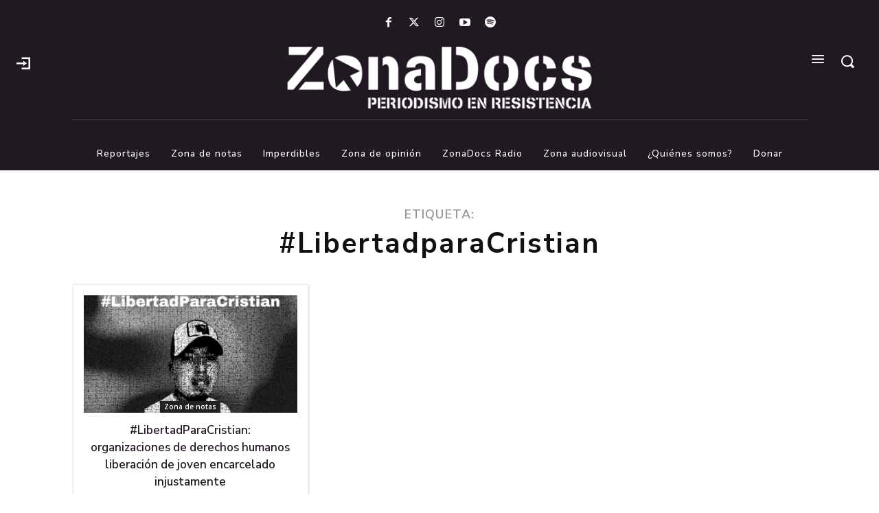

--- FILE ---
content_type: text/html; charset=utf-8
request_url: https://www.google.com/recaptcha/api2/aframe
body_size: 267
content:
<!DOCTYPE HTML><html><head><meta http-equiv="content-type" content="text/html; charset=UTF-8"></head><body><script nonce="v6_zJqQgC5b_Jd_g5W5h7g">/** Anti-fraud and anti-abuse applications only. See google.com/recaptcha */ try{var clients={'sodar':'https://pagead2.googlesyndication.com/pagead/sodar?'};window.addEventListener("message",function(a){try{if(a.source===window.parent){var b=JSON.parse(a.data);var c=clients[b['id']];if(c){var d=document.createElement('img');d.src=c+b['params']+'&rc='+(localStorage.getItem("rc::a")?sessionStorage.getItem("rc::b"):"");window.document.body.appendChild(d);sessionStorage.setItem("rc::e",parseInt(sessionStorage.getItem("rc::e")||0)+1);localStorage.setItem("rc::h",'1769102036813');}}}catch(b){}});window.parent.postMessage("_grecaptcha_ready", "*");}catch(b){}</script></body></html>

--- FILE ---
content_type: application/javascript; charset=utf-8
request_url: https://public.tableau.com/javascripts/api/tableau-2.1.1.js?ver=6.9
body_size: 58639
content:
/*! tableau-2.1.1 */
(function() {


/*! BEGIN MscorlibSlim */



////////////////////////////////////////////////////////////////////////////////
// Globals and assembly registration
////////////////////////////////////////////////////////////////////////////////

var global = {};

(function(global) {
"use strict";

var ss = { __assemblies: {} };

ss.initAssembly = function assembly(obj, name, res) {
  res = res || {};
  obj.name = name;
  obj.toString = function() { return this.name; };
  obj.__types = {};
  obj.getResourceNames = function() { return Object.keys(res); };
  obj.getResourceDataBase64 = function(name) { return res[name] || null; };
  obj.getResourceData = function(name) { var r = res[name]; return r ? ss.dec64(r) : null; };
  ss.__assemblies[name] = obj;
};
ss.initAssembly(ss, 'mscorlib');



////////////////////////////////////////////////////////////////////////////////
// Utility methods (generated via Script.IsNull, etc.)
////////////////////////////////////////////////////////////////////////////////


ss.getAssemblies = function ss$getAssemblies() {
  return Object.keys(ss.__assemblies).map(function(n) { return ss.__assemblies[n]; });
};

ss.isNullOrUndefined = function ss$isNullOrUndefined(o) {
  return (o === null) || (o === undefined);
};

ss.isValue = function ss$isValue(o) {
  return (o !== null) && (o !== undefined);
};

ss.referenceEquals = function ss$referenceEquals(a, b) {
  return ss.isValue(a) ? a === b : !ss.isValue(b);
};

ss.mkdict = function ss$mkdict() {
  var a = (arguments.length != 1 ? arguments : arguments[0]);
  var r = {};
  for (var i = 0; i < a.length; i += 2) {
    r[a[i]] = a[i + 1];
  }
  return r;
};

ss.clone = function ss$clone(t, o) {
  return o ? t.$clone(o) : o;
}

ss.coalesce = function ss$coalesce(a, b) {
  return ss.isValue(a) ? a : b;
};

ss.isDate = function ss$isDate(obj) {
  return Object.prototype.toString.call(obj) === '[object Date]';
};

ss.isArray = function ss$isArray(obj) {
  return Object.prototype.toString.call(obj) === '[object Array]';
};

ss.isTypedArrayType = function ss$isTypedArrayType(type) {
  return ['Float32Array', 'Float64Array', 'Int8Array', 'Int16Array', 'Int32Array', 'Uint8Array', 'Uint16Array', 'Uint32Array', 'Uint8ClampedArray'].indexOf(ss.getTypeFullName(type)) >= 0;
};

ss.isArrayOrTypedArray = function ss$isArray(obj) {
  return ss.isArray(obj) || ss.isTypedArrayType(ss.getInstanceType(obj));
};

ss.getHashCode = function ss$getHashCode(obj) {
  if (!ss.isValue(obj))
    throw new ss_NullReferenceException('Cannot get hash code of null');
  else if (typeof(obj.getHashCode) === 'function')
    return obj.getHashCode();
  else if (typeof(obj) === 'boolean') {
    return obj ? 1 : 0;
  }
  else if (typeof(obj) === 'number') {
    var s = obj.toExponential();
    s = s.substr(0, s.indexOf('e'));
    return parseInt(s.replace('.', ''), 10) & 0xffffffff;
  }
  else if (typeof(obj) === 'string') {
    var res = 0;
    for (var i = 0; i < obj.length; i++)
      res = (res * 31 + obj.charCodeAt(i)) & 0xffffffff;
    return res;
  }
  else if (ss.isDate(obj)) {
    return obj.valueOf() & 0xffffffff;
  }
  else {
    return ss.defaultHashCode(obj);
  }
};

ss.defaultHashCode = function ss$defaultHashCode(obj) {
  return obj.$__hashCode__ || (obj.$__hashCode__ = (Math.random() * 0x100000000) | 0);
};


ss.equals = function ss$equals(a, b) {
    if (!ss.isValue(a))
        throw new ss_NullReferenceException('Object is null');
    else if (a !== ss && typeof(a.equals) === 'function')
        return a.equals(b);
    if (ss.isDate(a) && ss.isDate(b))
        return a.valueOf() === b.valueOf();
    else if (typeof(a) === 'function' && typeof(b) === 'function')
        return ss.delegateEquals(a, b);
    else if (ss.isNullOrUndefined(a) && ss.isNullOrUndefined(b))
        return true;
    else
        return a === b;
};

ss.compare = function ss$compare(a, b) {
  if (!ss.isValue(a))
    throw new ss_NullReferenceException('Object is null');
  else if (typeof(a) === 'number' || typeof(a) === 'string' || typeof(a) === 'boolean')
    return a < b ? -1 : (a > b ? 1 : 0);
  else if (ss.isDate(a))
    return ss.compare(a.valueOf(), b.valueOf());
  else
    return a.compareTo(b);
};

ss.equalsT = function ss$equalsT(a, b) {
  if (!ss.isValue(a))
    throw new ss_NullReferenceException('Object is null');
  else if (typeof(a) === 'number' || typeof(a) === 'string' || typeof(a) === 'boolean')
    return a === b;
  else if (ss.isDate(a))
    return a.valueOf() === b.valueOf();
  else
    return a.equalsT(b);
};

ss.staticEquals = function ss$staticEquals(a, b) {
  if (!ss.isValue(a))
    return !ss.isValue(b);
  else
    return ss.isValue(b) ? ss.equals(a, b) : false;
};

ss.shallowCopy = function ss$shallowCopy(source, target) {
  var keys = Object.keys(source);
  for (var i = 0, l = keys.length; i < l; i++) {
    var k = keys[i];
    target[k] = source[k];
  }
};

ss.isLower = function ss$isLower(c) {
  var s = String.fromCharCode(c);
  return s === s.toLowerCase() && s !== s.toUpperCase();
};

ss.isUpper = function ss$isUpper(c) {
  var s = String.fromCharCode(c);
  return s !== s.toLowerCase() && s === s.toUpperCase();
};

if (typeof(window) == 'object') {
  // Browser-specific stuff that could go into the Web assembly, but that assembly does not have an associated JS file.
  if (!window.Element) {
    // IE does not have an Element constructor. This implementation should make casting to elements work.
    window.Element = function() {};
    window.Element.isInstanceOfType = function(instance) { return instance && typeof instance.constructor === 'undefined' && typeof instance.tagName === 'string'; };
  }
  window.Element.__typeName = 'Element';
}

///////////////////////////////////////////////////////////////////////////////
// Object Extensions

ss.clearKeys = function ss$clearKeys(d) {
  for (var n in d) {
    if (d.hasOwnProperty(n))
      delete d[n];
  }
};

ss.keyExists = function ss$keyExists(d, key) {
  return d[key] !== undefined;
};

if (!Object.keys) {
  Object.keys = (function() {
    'use strict';
    var hasOwnProperty = Object.prototype.hasOwnProperty,
      hasDontEnumBug = !({toString: null}).propertyIsEnumerable('toString'),
      dontEnums = ['toString','toLocaleString','valueOf','hasOwnProperty','isPrototypeOf','propertyIsEnumerable','constructor'],
      dontEnumsLength = dontEnums.length;

    return function (obj) {
      if (typeof obj !== 'object' && (typeof obj !== 'function' || obj === null)) {
        throw new TypeError('Object.keys called on non-object');
      }

      var result = [], prop, i;

      for (prop in obj) {
        if (hasOwnProperty.call(obj, prop)) {
          result.push(prop);
        }
      }

      if (hasDontEnumBug) {
        for (i = 0; i < dontEnumsLength; i++) {
          if (hasOwnProperty.call(obj, dontEnums[i])) {
            result.push(dontEnums[i]);
          }
        }
      }
      return result;
    };
  }());
}

ss.getKeyCount = function ss$getKeyCount(d) {
  return Object.keys(d).length;
};

////////////////////////////////////////////////////////////////////////////////
// Type System Implementation
////////////////////////////////////////////////////////////////////////////////

// When FULL_TYPE_SYSTEM is not defined, then the code is not the full-blown
// type system. It's Just enough to allow us to call base class methods.

ss.__genericCache = {};

ss._makeGenericTypeName = function ss$_makeGenericTypeName(genericType, typeArguments) {
  var result = genericType.__typeName;
  for (var i = 0; i < typeArguments.length; i++)
    result += (i === 0 ? '[' : ',') + '[' + ss.getTypeQName(typeArguments[i]) + ']';
  result += ']';
  return result;
};

ss.makeGenericType = function ss$makeGenericType(genericType, typeArguments) {
  var name = ss._makeGenericTypeName(genericType, typeArguments);
  return ss.__genericCache[name] || genericType.apply(null, typeArguments);
};

ss.registerGenericClassInstance = function ss$registerGenericClassInstance(instance, genericType, typeArguments, members, baseType, interfaceTypes) {
  var name = ss._makeGenericTypeName(genericType, typeArguments);
  ss.__genericCache[name] = instance;
  instance.__typeName = name;
  instance.__genericTypeDefinition = genericType;
  instance.__typeArguments = typeArguments;
  ss.initClass(instance, genericType.__assembly, members, baseType(), interfaceTypes());
};

ss.registerGenericInterfaceInstance = function ss$registerGenericInterfaceInstance(instance, genericType, typeArguments, members, baseInterfaces) {
  var name = ss._makeGenericTypeName(genericType, typeArguments);
  ss.__genericCache[name] = instance;
  instance.__typeName = name;
  instance.__genericTypeDefinition = genericType;
  instance.__typeArguments = typeArguments;
  ss.initInterface(instance, genericType.__assembly, members, baseInterfaces());
};

ss.isGenericTypeDefinition = function ss$isGenericTypeDefinition(type) {
  return type.__isGenericTypeDefinition || false;
};

ss.getGenericTypeDefinition = function ss$getGenericTypeDefinition(type) {
  return type.__genericTypeDefinition || null;
};

ss.getGenericParameterCount = function ss$getGenericParameterCount(type) {
  return type.__typeArgumentCount || 0;
};

ss.getGenericArguments = function ss$getGenericArguments(type) {
  return type.__typeArguments || null;
};


ss.setMetadata = function ss$_setMetadata(type, metadata) {
  if (metadata.members) {
    for (var i = 0; i < metadata.members.length; i++) {
      var m = metadata.members[i];
      m.typeDef = type;
      if (m.adder) m.adder.typeDef = type;
      if (m.remover) m.remover.typeDef = type;
      if (m.getter) m.getter.typeDef = type;
      if (m.setter) m.setter.typeDef = type;
    }
  }
  type.__metadata = metadata;
  if (metadata.variance) {
    type.isAssignableFrom = function(source) {
      var check = function(target, type) {
        if (type.__genericTypeDefinition === target.__genericTypeDefinition && type.__typeArguments.length == target.__typeArguments.length) {
          for (var i = 0; i < target.__typeArguments.length; i++) {
            var v = target.__metadata.variance[i], t = target.__typeArguments[i], s = type.__typeArguments[i];
            switch (v) {
              case 1: if (!ss.isAssignableFrom(t, s)) return false; break;
              case 2: if (!ss.isAssignableFrom(s, t)) return false; break;
              default: if (s !== t) return false;
            }
          }
          return true;
        }
        return false;
      };

      if (source.__interface && check(this, source))
        return true;
      var ifs = ss.getInterfaces(source);
      for (var i = 0; i < ifs.length; i++) {
        if (ifs[i] === this || check(this, ifs[i]))
          return true;
      }
      return false;
    };
  }
}
ss.setMetadata = function ss$_setMetadata(type, metadata) {
};

ss.initClass = function ss$initClass(ctor, asm, members, baseType, interfaces) {
  ctor.__class = true;
  ctor.__assembly = asm;
  if (!ctor.__typeArguments)
    asm.__types[ctor.__typeName] = ctor;
  if (baseType && baseType !== Object) {
    var f = function(){};
    f.prototype = baseType.prototype;
    ctor.prototype = new f();
    ctor.prototype.constructor = ctor;
  }
  ss.shallowCopy(members, ctor.prototype);
  if (interfaces)
    ctor.__interfaces = interfaces;
};

ss.initGenericClass = function ss$initGenericClass(ctor, asm, typeArgumentCount) {
  ctor.__class = true;
  ctor.__assembly = asm;
  asm.__types[ctor.__typeName] = ctor;
  ctor.__typeArgumentCount = typeArgumentCount;
  ctor.__isGenericTypeDefinition = true;
};

ss.initInterface = function ss$initInterface(ctor, asm, members, baseInterfaces) {
  ctor.__interface = true;
  ctor.__assembly = asm;
  if (!ctor.__typeArguments)
    asm.__types[ctor.__typeName] = ctor;
  if (baseInterfaces)
    ctor.__interfaces = baseInterfaces;
  ss.shallowCopy(members, ctor.prototype);
  ctor.isAssignableFrom = function(type) { return ss.contains(ss.getInterfaces(type), this); };
};

ss.initGenericInterface = function ss$initGenericClass(ctor, asm, typeArgumentCount) {
  ctor.__interface = true;
  ctor.__assembly = asm;
  asm.__types[ctor.__typeName] = ctor;
  ctor.__typeArgumentCount = typeArgumentCount;
  ctor.__isGenericTypeDefinition = true;
};

ss.initEnum = function ss$initEnum(ctor, asm, members, namedValues) {
  ctor.__enum = true;
  ctor.__assembly = asm;
  asm.__types[ctor.__typeName] = ctor;
  ss.shallowCopy(members, ctor.prototype);
  ctor.getDefaultValue = ctor.createInstance = function() { return namedValues ? null : 0; };
  ctor.isInstanceOfType = function(instance) { return typeof(instance) == (namedValues ? 'string' : 'number'); };
};

ss.getBaseType = function ss$getBaseType(type) {
  if (type === Object || type.__interface) {
    return null;
  }
  else if (Object.getPrototypeOf) {
    return Object.getPrototypeOf(type.prototype).constructor;
  }
  else {
    var p = type.prototype;
    if (Object.prototype.hasOwnProperty.call(p, 'constructor')) {
      try {
        var ownValue = p.constructor;
        delete p.constructor;
        return p.constructor;
      }
      finally {
        p.constructor = ownValue;
      }
    }
    return p.constructor;
  }
};

ss.getTypeFullName = function ss$getTypeFullName(type) {
  return type.__typeName || type.name || (type.toString().match(/^\s*function\s*([^\s(]+)/) || [])[1] || 'Object';
};

ss.getTypeQName = function ss$getTypeFullName(type) {
  return ss.getTypeFullName(type) + (type.__assembly ? ', ' + type.__assembly.name : '');
};

ss.getTypeName = function ss$getTypeName(type) {
  var fullName = ss.getTypeFullName(type);
  var bIndex = fullName.indexOf('[');
  var nsIndex = fullName.lastIndexOf('.', bIndex >= 0 ? bIndex : fullName.length);
  return nsIndex > 0 ? fullName.substr(nsIndex + 1) : fullName;
};

ss.getTypeNamespace = function ss$getTypeNamespace(type) {
  var fullName = ss.getTypeFullName(type);
  var bIndex = fullName.indexOf('[');
  var nsIndex = fullName.lastIndexOf('.', bIndex >= 0 ? bIndex : fullName.length);
  return nsIndex > 0 ? fullName.substr(0, nsIndex) : '';
};

ss.getTypeAssembly = function ss$getTypeAssembly(type) {
  if (ss.contains([Date, Number, Boolean, String, Function, Array], type))
    return ss;
  else
    return type.__assembly || null;
};

ss._getAssemblyType = function ss$_getAssemblyType(asm, name) {
  var result = [];
  if (asm.__types) {
    return asm.__types[name] || null;
  }
  else {
    var a = name.split('.');
    for (var i = 0; i < a.length; i++) {
      asm = asm[a[i]];
      if (!ss.isValue(asm))
        return null;
    }
    if (typeof asm !== 'function')
      return null;
    return asm;
  }
};

ss.getAssemblyTypes = function ss$getAssemblyTypes(asm) {
  var result = [];
  if (asm.__types) {
    for (var t in asm.__types) {
      if (asm.__types.hasOwnProperty(t))
        result.push(asm.__types[t]);
    }
  }
  else {
    var traverse = function(s, n) {
      for (var c in s) {
        if (s.hasOwnProperty(c))
          traverse(s[c], c);
      }
      if (typeof(s) === 'function' && ss.isUpper(n.charCodeAt(0)))
        result.push(s);
    };
    traverse(asm, '');
  }
  return result;
};

ss.createAssemblyInstance = function ss$createAssemblyInstance(asm, typeName) {
  var t = ss.getType(typeName, asm);
  return t ? ss.createInstance(t) : null;
};

ss.getInterfaces = function ss$getInterfaces(type) {
  if (type.__interfaces)
    return type.__interfaces;
  else if (type === Date || type === Number)
    return [ ss_IEquatable, ss_IComparable, ss_IFormattable ];
  else if (type === Boolean || type === String)
    return [ ss_IEquatable, ss_IComparable ];
  else if (type === Array || ss.isTypedArrayType(type))
    return [ ss_IEnumerable, ss_ICollection, ss_IList ];
  else
    return [];
};

ss.isInstanceOfType = function ss$isInstanceOfType(instance, type) {
  if (ss.isNullOrUndefined(instance))
    return false;

  if (typeof(type.isInstanceOfType) === 'function')
    return type.isInstanceOfType(instance);

  return ss.isAssignableFrom(type, ss.getInstanceType(instance));
};

ss.isAssignableFrom = function ss$isAssignableFrom(target, type) {
  return target === type || (typeof(target.isAssignableFrom) === 'function' && target.isAssignableFrom(type)) || type.prototype instanceof target;
};

ss.isClass = function Type$isClass(type) {
  return (type.__class == true || type === Array || type === Function || type === RegExp || type === String || type === Error || type === Object);
};

ss.isEnum = function Type$isEnum(type) {
  return !!type.__enum;
};

ss.isFlags = function Type$isFlags(type) {
  return type.__metadata && type.__metadata.enumFlags || false;
};

ss.isInterface = function Type$isInterface(type) {
  return !!type.__interface;
};

ss.safeCast = function ss$safeCast(instance, type) {
  if (type === true)
    return instance;
  else if (type === false)
    return null;
  else
    return ss.isInstanceOfType(instance, type) ? instance : null;
};

ss.cast = function ss$cast(instance, type) {
  if (instance === null || typeof(instance) === 'undefined')
    return instance;
  else if (type === true || (type !== false && ss.isInstanceOfType(instance, type)))
    return instance;
  throw new ss_InvalidCastException('Cannot cast object to type ' + ss.getTypeFullName(type));
};

ss.getInstanceType = function ss$getInstanceType(instance) {
  if (!ss.isValue(instance))
    throw new ss_NullReferenceException('Cannot get type of null');

  // NOTE: We have to catch exceptions because the constructor
  //       cannot be looked up on native COM objects
  try {
    return instance.constructor;
  }
  catch (ex) {
    return Object;
  }
};

ss._getType = function (typeName, asm, re) {
  var outer = !re;
  re = re || /[[,\]]/g;
  var last = re.lastIndex, m = re.exec(typeName), tname, targs = [];
  if (m) {
    tname = typeName.substring(last, m.index);
    switch (m[0]) {
      case '[':
        if (typeName[m.index + 1] != '[')
          return null;
        for (;;) {
          re.exec(typeName);
          var t = ss._getType(typeName, global, re);
          if (!t)
            return null;
          targs.push(t);
          m = re.exec(typeName);
          if (m[0] === ']')
            break;
          else if (m[0] !== ',')
            return null;
        }
        m = re.exec(typeName);
        if (m && m[0] === ',') {
          re.exec(typeName);
          if (!(asm = ss.__assemblies[(re.lastIndex > 0 ? typeName.substring(m.index + 1, re.lastIndex - 1) : typeName.substring(m.index + 1)).trim()]))
            return null;
        }
        break;

      case ']':
        break;

      case ',':
        re.exec(typeName);
        if (!(asm = ss.__assemblies[(re.lastIndex > 0 ? typeName.substring(m.index + 1, re.lastIndex - 1) : typeName.substring(m.index + 1)).trim()]))
          return null;
        break;
    }
  }
  else {
    tname = typeName.substring(last);
  }

  if (outer && re.lastIndex)
    return null;

  var t = ss._getAssemblyType(asm, tname.trim());
  return targs.length ? ss.makeGenericType(t, targs) : t;
}

ss.getType = function ss$getType(typeName, asm) {
  return typeName ? ss._getType(typeName, asm || global) : null;
};

ss.getDefaultValue = function ss$getDefaultValue(type) {
  if (typeof(type.getDefaultValue) === 'function')
    return type.getDefaultValue();
  else if (type === Boolean)
    return false;
  else if (type === Date)
    return new Date(0);
  else if (type === Number)
    return 0;
  return null;
};

ss.createInstance = function ss$createInstance(type) {
  if (typeof(type.createInstance) === 'function')
    return type.createInstance();
  else if (type === Boolean)
    return false;
  else if (type === Date)
    return new Date(0);
  else if (type === Number)
    return 0;
  else if (type === String)
    return '';
  else
    return new type();
};


///////////////////////////////////////////////////////////////////////////////
// IFormattable

var ss_IFormattable = function IFormattable$() { };

ss_IFormattable.__typeName = 'ss.IFormattable';
ss.IFormattable = ss_IFormattable;
ss.initInterface(ss_IFormattable, ss, { format: null });


///////////////////////////////////////////////////////////////////////////////
// IComparable

var ss_IComparable = function IComparable$() { };

ss_IComparable.__typeName = 'ss.IComparable';
ss.IComparable = ss_IComparable;
ss.initInterface(ss_IComparable, ss, { compareTo: null });

///////////////////////////////////////////////////////////////////////////////
// IEquatable

var ss_IEquatable = function IEquatable$() { };

ss_IEquatable.__typeName = 'ss.IEquatable';
ss.IEquatable = ss_IEquatable;
ss.initInterface(ss_IEquatable, ss, { equalsT: null });

///////////////////////////////////////////////////////////////////////////////
// Number Extensions


///////////////////////////////////////////////////////////////////////////////
// String Extensions


ss.isNullOrEmptyString = function ss$isNullOrEmptyString(s) {
  return !s || !s.length;
};


if (!String.prototype.trim) {
  String.prototype.trim = function String$trim() {
    return ss.trimStartString(ss.trimEndString(this));
  };
}

ss.trimEndString = function ss$trimEndString(s, chars) {
  return s.replace(chars ? new RegExp('[' + String.fromCharCode.apply(null, chars) + ']+$') : /\s*$/, '');
};

ss.trimStartString = function ss$trimStartString(s, chars) {
  return s.replace(chars ? new RegExp('^[' + String.fromCharCode.apply(null, chars) + ']+') : /^\s*/, '');
};

ss.trimString = function ss$trimString(s, chars) {
  return ss.trimStartString(ss.trimEndString(s, chars), chars);
};


///////////////////////////////////////////////////////////////////////////////
// Math Extensions


///////////////////////////////////////////////////////////////////////////////
// IFormatProvider

///////////////////////////////////////////////////////////////////////////////
// NumberFormatInfo

///////////////////////////////////////////////////////////////////////////////
// DateTimeFormatInfo

///////////////////////////////////////////////////////////////////////////////
// Array Extensions


ss.arrayClone = function ss$arrayClone(arr) {
    if (arr.length === 1) {
        return [arr[0]];
    }
    else {
        return Array.apply(null, arr);
    }
};


if (!Array.prototype.map) {
  Array.prototype.map = function Array$map(callback, instance) {
    var length = this.length;
    var mapped = new Array(length);
    for (var i = 0; i < length; i++) {
      if (i in this) {
        mapped[i] = callback.call(instance, this[i], i, this);
      }
    }
    return mapped;
  };
}


if (!Array.prototype.some) {
  Array.prototype.some = function Array$some(callback, instance) {
    var length = this.length;
    for (var i = 0; i < length; i++) {
      if (i in this && callback.call(instance, this[i], i, this)) {
        return true;
      }
    }
    return false;
  };
}

// Production steps of ECMA-262, Edition 5, 15.4.4.18
// Reference: http://es5.github.io/#x15.4.4.18
// https://developer.mozilla.org/en-US/docs/Web/JavaScript/Reference/Global_Objects/Array/forEach
if (!Array.prototype.forEach) {

  Array.prototype.forEach = function(callback, thisArg) {

      var T, k;

      if (this == null) {
          throw new TypeError(' this is null or not defined');
      }

      // 1. Let O be the result of calling ToObject passing the |this| value as the argument.
      var O = Object(this);

      // 2. Let lenValue be the result of calling the Get internal method of O with the argument "length".
      // 3. Let len be ToUint32(lenValue).
      var len = O.length >>> 0;

      // 4. If IsCallable(callback) is false, throw a TypeError exception.
      // See: http://es5.github.com/#x9.11
      if (typeof callback !== "function") {
          throw new TypeError(callback + ' is not a function');
      }

      // 5. If thisArg was supplied, let T be thisArg; else let T be undefined.
      if (arguments.length > 1) {
          T = thisArg;
      }

      // 6. Let k be 0
      k = 0;

      // 7. Repeat, while k < len
      while (k < len) {

          var kValue;

          // a. Let Pk be ToString(k).
          //   This is implicit for LHS operands of the in operator
          // b. Let kPresent be the result of calling the HasProperty internal method of O with argument Pk.
          //   This step can be combined with c
          // c. If kPresent is true, then
          if (k in O) {

              // i. Let kValue be the result of calling the Get internal method of O with argument Pk.
              kValue = O[k];

              // ii. Call the Call internal method of callback with T as the this value and
              // argument list containing kValue, k, and O.
              callback.call(T, kValue, k, O);
          }
          // d. Increase k by 1.
          k++;
      }
      // 8. return undefined
  };
}

// Production steps of ECMA-262, Edition 5
// https://developer.mozilla.org/en-US/docs/Web/JavaScript/Reference/Global_Objects/Array/filter
if (!Array.prototype.filter) {
    Array.prototype.filter = function(fun/*, thisArg*/) {

        if (this === void 0 || this === null) {
            throw new TypeError();
        }

        var t = Object(this);
        var len = t.length >>> 0;
        if (typeof fun !== 'function') {
            throw new TypeError();
        }

        var res = [];
        var thisArg = arguments.length >= 2 ? arguments[1] : void 0;
        for (var i = 0; i < len; i++) {
            if (i in t) {
                var val = t[i];

                // NOTE: Technically this should Object.defineProperty at
                //       the next index, as push can be affected by
                //       properties on Object.prototype and Array.prototype.
                //       But that method's new, and collisions should be
                //       rare, so use the more-compatible alternative.
                if (fun.call(thisArg, val, i, t)) {
                    res.push(val);
                }
            }
        }

        return res;
    };
}


///////////////////////////////////////////////////////////////////////////////
// Date Extensions


///////////////////////////////////////////////////////////////////////////////
// Function Extensions

ss._delegateContains = function ss$_delegateContains(targets, object, method) {
  for (var i = 0; i < targets.length; i += 2) {
    if (targets[i] === object && targets[i + 1] === method) {
      return true;
    }
  }
  return false;
};

ss._mkdel = function ss$_mkdel(targets) {
  var delegate = function() {
    if (targets.length == 2) {
      return targets[1].apply(targets[0], arguments);
    }
    else {
      var clone = ss.arrayClone(targets);
      for (var i = 0; i < clone.length; i += 2) {
        if (ss._delegateContains(targets, clone[i], clone[i + 1])) {
          clone[i + 1].apply(clone[i], arguments);
        }
      }
      return null;
    }
  };
  delegate._targets = targets;

  return delegate;
};

ss.mkdel = function ss$mkdel(object, method) {
  if (!object) {
    return method;
  }
  return ss._mkdel([object, method]);
};

ss.delegateCombine = function ss$delegateCombine(delegate1, delegate2) {
  if (!delegate1) {
    if (!delegate2._targets) {
      return ss.mkdel(null, delegate2);
    }
    return delegate2;
  }
  if (!delegate2) {
    if (!delegate1._targets) {
      return ss.mkdel(null, delegate1);
    }
    return delegate1;
  }

  var targets1 = delegate1._targets ? delegate1._targets : [null, delegate1];
  var targets2 = delegate2._targets ? delegate2._targets : [null, delegate2];

  return ss._mkdel(targets1.concat(targets2));
};

ss.delegateRemove = function ss$delegateRemove(delegate1, delegate2) {
  if (!delegate1 || (delegate1 === delegate2)) {
    return null;
  }
  if (!delegate2) {
    return delegate1;
  }

  var targets = delegate1._targets;
  var object = null;
  var method;
  if (delegate2._targets) {
    object = delegate2._targets[0];
    method = delegate2._targets[1];
  }
  else {
    method = delegate2;
  }

  for (var i = 0; i < targets.length; i += 2) {
    if ((targets[i] === object) && (targets[i + 1] === method)) {
      if (targets.length == 2) {
        return null;
      }
      var t = ss.arrayClone(targets);
      t.splice(i, 2);
      return ss._mkdel(t);
    }
  }

  return delegate1;
};

ss.delegateEquals = function ss$delegateEquals(a, b) {
    if (a === b)
        return true;
    if (!a._targets && !b._targets)
        return false;
    var ta = a._targets || [null, a], tb = b._targets || [null, b];
    if (ta.length != tb.length)
        return false;
    for (var i = 0; i < ta.length; i++) {
        if (ta[i] !== tb[i])
            return false;
    }
    return true;
};


///////////////////////////////////////////////////////////////////////////////
// RegExp Extensions


///////////////////////////////////////////////////////////////////////////////
// Debug Extensions


///////////////////////////////////////////////////////////////////////////////
// Enum

var ss_Enum = function Enum$() {
};
ss_Enum.__typeName = 'ss.Enum';
ss.Enum = ss_Enum;
ss.initClass(ss_Enum, ss, {});


ss_Enum.getValues = function Enum$getValues(enumType) {
  var parts = [];
  var values = enumType.prototype;
  for (var i in values) {
    if (values.hasOwnProperty(i))
      parts.push(values[i]);
  }
  return parts;
};

///////////////////////////////////////////////////////////////////////////////
// CultureInfo


///////////////////////////////////////////////////////////////////////////////
// IEnumerator

var ss_IEnumerator = function IEnumerator$() { };

ss_IEnumerator.__typeName = 'ss.IEnumerator';
ss.IEnumerator = ss_IEnumerator;
ss.initInterface(ss_IEnumerator, ss, { current: null, moveNext: null, reset: null }, [ss_IDisposable]);

///////////////////////////////////////////////////////////////////////////////
// IEnumerable

var ss_IEnumerable = function IEnumerable$() { };

ss_IEnumerable.__typeName = 'ss.IEnumerable';
ss.IEnumerable = ss_IEnumerable;
ss.initInterface(ss_IEnumerable, ss, { getEnumerator: null });

ss.getEnumerator = function ss$getEnumerator(obj) {
  return obj.getEnumerator ? obj.getEnumerator() : new ss_ArrayEnumerator(obj);
};

///////////////////////////////////////////////////////////////////////////////
// ICollection

var ss_ICollection = function ICollection$() { };

ss_ICollection.__typeName = 'ss.ICollection';
ss.ICollection = ss_ICollection;
ss.initInterface(ss_ICollection, ss, { get_count: null, add: null, clear: null, contains: null, remove: null });

ss.count = function ss$count(obj) {
  return obj.get_count ? obj.get_count() : obj.length;
};

ss.add = function ss$add(obj, item) {
  if (obj.add)
    obj.add(item);
  else if (ss.isArray(obj))
    obj.push(item);
  else
    throw new ss_NotSupportedException();
};

ss.clear = function ss$clear(obj) {
  if (obj.clear)
    obj.clear();
  else if (ss.isArray(obj))
    obj.length = 0;
  else
    throw new ss_NotSupportedException();
};

ss.remove = function ss$remove(obj, item) {
  if (obj.remove)
    return obj.remove(item);
  else if (ss.isArray(obj)) {
    var index = ss.indexOf(obj, item);
    if (index >= 0) {
      obj.splice(index, 1);
      return true;
    }
    return false;
  }
  else
    throw new ss_NotSupportedException();
};

ss.contains = function ss$contains(obj, item) {
  if (obj.contains)
    return obj.contains(item);
  else
    return ss.indexOf(obj, item) >= 0;
};

///////////////////////////////////////////////////////////////////////////////
// TimeSpan


///////////////////////////////////////////////////////////////////////////////
// IEqualityComparer

var ss_IEqualityComparer = function IEqualityComparer$() { };

ss_IEqualityComparer.__typeName = 'ss.IEqualityComparer';
ss.IEqualityComparer = ss_IEqualityComparer;
ss.initInterface(ss_IEqualityComparer, ss, { areEqual: null, getObjectHashCode: null });

///////////////////////////////////////////////////////////////////////////////
// IComparer

var ss_IComparer = function IComparer$() { };

ss_IComparer.__typeName = 'ss.IComparer';
ss.IComparer = ss_IComparer;
ss.initInterface(ss_IComparer, ss, { compare: null });

///////////////////////////////////////////////////////////////////////////////
// Nullable

ss.unbox = function ss$unbox(instance) {
  if (!ss.isValue(instance))
    throw new ss_InvalidOperationException('Nullable object must have a value.');
  return instance;
};

var ss_Nullable$1 = function Nullable$1$(T) {
  var $type = function() {
  };
  $type.isInstanceOfType = function(instance) {
    return ss.isInstanceOfType(instance, T);
  };
  ss.registerGenericClassInstance($type, ss_Nullable$1, [T], {}, function() { return null; }, function() { return []; });
  return $type;
};

ss_Nullable$1.__typeName = 'ss.Nullable$1';
ss.Nullable$1 = ss_Nullable$1;
ss.initGenericClass(ss_Nullable$1, ss, 1);

ss_Nullable$1.eq = function Nullable$eq(a, b) {
  return !ss.isValue(a) ? !ss.isValue(b) : (a === b);
};

ss_Nullable$1.ne = function Nullable$eq(a, b) {
  return !ss.isValue(a) ? ss.isValue(b) : (a !== b);
};

ss_Nullable$1.le = function Nullable$le(a, b) {
  return ss.isValue(a) && ss.isValue(b) && a <= b;
};

ss_Nullable$1.ge = function Nullable$ge(a, b) {
  return ss.isValue(a) && ss.isValue(b) && a >= b;
};

ss_Nullable$1.lt = function Nullable$lt(a, b) {
  return ss.isValue(a) && ss.isValue(b) && a < b;
};

ss_Nullable$1.gt = function Nullable$gt(a, b) {
  return ss.isValue(a) && ss.isValue(b) && a > b;
};

ss_Nullable$1.sub = function Nullable$sub(a, b) {
  return ss.isValue(a) && ss.isValue(b) ? a - b : null;
};

ss_Nullable$1.add = function Nullable$add(a, b) {
  return ss.isValue(a) && ss.isValue(b) ? a + b : null;
};

ss_Nullable$1.mod = function Nullable$mod(a, b) {
  return ss.isValue(a) && ss.isValue(b) ? a % b : null;
};

ss_Nullable$1.div = function Nullable$divf(a, b) {
  return ss.isValue(a) && ss.isValue(b) ? a / b : null;
};

ss_Nullable$1.mul = function Nullable$mul(a, b) {
  return ss.isValue(a) && ss.isValue(b) ? a * b : null;
};

ss_Nullable$1.band = function Nullable$band(a, b) {
  return ss.isValue(a) && ss.isValue(b) ? a & b : null;
};

ss_Nullable$1.bor = function Nullable$bor(a, b) {
  return ss.isValue(a) && ss.isValue(b) ? a | b : null;
};

ss_Nullable$1.xor = function Nullable$xor(a, b) {
  return ss.isValue(a) && ss.isValue(b) ? a ^ b : null;
};

ss_Nullable$1.shl = function Nullable$shl(a, b) {
  return ss.isValue(a) && ss.isValue(b) ? a << b : null;
};

ss_Nullable$1.srs = function Nullable$srs(a, b) {
  return ss.isValue(a) && ss.isValue(b) ? a >> b : null;
};

ss_Nullable$1.sru = function Nullable$sru(a, b) {
  return ss.isValue(a) && ss.isValue(b) ? a >>> b : null;
};

ss_Nullable$1.and = function Nullable$and(a, b) {
  if (a === true && b === true)
    return true;
  else if (a === false || b === false)
    return false;
  else
    return null;
};

ss_Nullable$1.or = function Nullable$or(a, b) {
  if (a === true || b === true)
    return true;
  else if (a === false && b === false)
    return false;
  else
    return null;
};

ss_Nullable$1.not = function Nullable$not(a) {
  return ss.isValue(a) ? !a : null;
};

ss_Nullable$1.neg = function Nullable$neg(a) {
  return ss.isValue(a) ? -a : null;
};

ss_Nullable$1.pos = function Nullable$pos(a) {
  return ss.isValue(a) ? +a : null;
};

ss_Nullable$1.cpl = function Nullable$cpl(a) {
  return ss.isValue(a) ? ~a : null;
};

ss_Nullable$1.lift = function Nullable$lift() {
  for (var i = 0; i < arguments.length; i++) {
    if (!ss.isValue(arguments[i]))
      return null;
  }
  return arguments[0].apply(null, Array.prototype.slice.call(arguments, 1));
};

///////////////////////////////////////////////////////////////////////////////
// IList

var ss_IList = function IList$() { };

ss_IList.__typeName = 'ss.IList';
ss.IList = ss_IList;
ss.initInterface(ss_IList, ss, { get_item: null, set_item: null, indexOf: null, insert: null, removeAt: null }, [ss_ICollection, ss_IEnumerable]);

ss.getItem = function ss$getItem(obj, index) {
  return obj.get_item ? obj.get_item(index) : obj[index];
}

ss.setItem = function ss$setItem(obj, index, value) {
  obj.set_item ? obj.set_item(index, value) : (obj[index] = value);
}

ss.indexOf = function ss$indexOf(obj, item) {
  var itemType = typeof(item);
  if ((!item || typeof(item.equals) !== 'function') && typeof(obj.indexOf) === 'function') {
    // use indexOf if item is null or if item does not implement an equals function
    return obj.indexOf(item);
  } else if (ss.isArrayOrTypedArray(obj)) {
    for (var i = 0; i < obj.length; i++) {
      if (ss.staticEquals(obj[i], item)) {
        return i;
      }
    }
    return -1;
  }
  else
    return obj.indexOf(item);
};

ss.insert = function ss$insert(obj, index, item) {
  if (obj.insert)
    obj.insert(index, item);
  else if (ss.isArray(obj))
    obj.splice(index, 0, item);
  else
    throw new ss_NotSupportedException();
};

ss.removeAt = function ss$removeAt(obj, index) {
  if (obj.removeAt)
    obj.removeAt(index);
  else if (ss.isArray(obj))
    obj.splice(index, 1);
  else
    throw new ss_NotSupportedException();
};

///////////////////////////////////////////////////////////////////////////////
// IDictionary

var ss_IDictionary = function IDictionary$() { };

ss_IDictionary.__typeName = 'ss.IDictionary';
ss.IDictionary = ss_IDictionary;
ss.initInterface(ss_IDictionary, ss, { get_item: null, set_item: null, get_keys: null, get_values: null, containsKey: null, add: null, remove: null, tryGetValue: null }, [ss_IEnumerable]);

///////////////////////////////////////////////////////////////////////////////
// Int32

var ss_Int32 = function Int32$() { };

ss_Int32.__typeName = 'ss.Int32';
ss.Int32 = ss_Int32;
ss.initClass(ss_Int32, ss, {}, Object, [ ss_IEquatable, ss_IComparable, ss_IFormattable ]);
ss_Int32.__class = false;

ss_Int32.isInstanceOfType = function Int32$isInstanceOfType(instance) {
  return typeof(instance) === 'number' && isFinite(instance) && Math.round(instance, 0) == instance;
};

ss_Int32.getDefaultValue = ss_Int32.createInstance = function Int32$getDefaultValue() {
  return 0;
};

ss_Int32.div = function Int32$div(a, b) {
  if (!ss.isValue(a) || !ss.isValue(b)) return null;
  if (b === 0) throw new ss_DivideByZeroException();
  return ss_Int32.trunc(a / b);
};

ss_Int32.trunc = function Int32$trunc(n) {
  return ss.isValue(n) ? (n > 0 ? Math.floor(n) : Math.ceil(n)) : null;
};

ss_Int32.tryParse = function Int32$tryParse(s, result, min, max) {
  result.$ = 0;
  if (!/^[+-]?[0-9]+$/.test(s))
    return 0;
  var n = parseInt(s, 10);
  if (n < min || n > max)
    return false;
  result.$ = n;
  return true;
};

///////////////////////////////////////////////////////////////////////////////
// MutableDateTime

var ss_JsDate = function JsDate$() { };

ss_JsDate.__typeName = 'ss.JsDate';
ss.JsDate = ss_JsDate;
ss.initClass(ss_JsDate, ss, {}, Object, [ ss_IEquatable, ss_IComparable ]);

ss_JsDate.createInstance = function JsDate$createInstance() {
    return new Date();
};

ss_JsDate.isInstanceOfType = function JsDate$isInstanceOfType(instance) {
   return instance instanceof Date;
};

///////////////////////////////////////////////////////////////////////////////
// ArrayEnumerator

var ss_ArrayEnumerator = function ArrayEnumerator$(array) {
  this._array = array;
  this._index = -1;
};
ss_ArrayEnumerator.__typeName = 'ss.ArrayEnumerator';
ss.ArrayEnumerator = ss_ArrayEnumerator;
ss.initClass(ss_ArrayEnumerator, ss, {
  moveNext: function ArrayEnumerator$moveNext() {
    this._index++;
    return (this._index < this._array.length);
  },
  reset: function ArrayEnumerator$reset() {
    this._index = -1;
  },
  current: function ArrayEnumerator$current() {
    if (this._index < 0 || this._index >= this._array.length)
      throw 'Invalid operation';
    return this._array[this._index];
  },
  dispose: function ArrayEnumerator$dispose() {
  }
}, null, [ss_IEnumerator, ss_IDisposable]);

///////////////////////////////////////////////////////////////////////////////
// ObjectEnumerator

var ss_ObjectEnumerator = function ObjectEnumerator$(o) {
  this._keys = Object.keys(o);
  this._index = -1;
  this._object = o;
};

ss_ObjectEnumerator.__typeName = 'ss.ObjectEnumerator';
ss.ObjectEnumerator = ss_ObjectEnumerator;
ss.initClass(ss_ObjectEnumerator, ss, {
  moveNext: function ObjectEnumerator$moveNext() {
    this._index++;
    return (this._index < this._keys.length);
  },
  reset: function ObjectEnumerator$reset() {
    this._index = -1;
  },
  current: function ObjectEnumerator$current() {
    if (this._index < 0 || this._index >= this._keys.length)
      throw new ss_InvalidOperationException('Invalid operation');
    var k = this._keys[this._index];
    return { key: k, value: this._object[k] };
  },
  dispose: function ObjectEnumerator$dispose() {
  }
}, null, [ss_IEnumerator, ss_IDisposable]);

///////////////////////////////////////////////////////////////////////////////
// EqualityComparer

var ss_EqualityComparer = function EqualityComparer$() {
};
ss_EqualityComparer.__typeName = 'ss.EqualityComparer';
ss.EqualityComparer = ss_EqualityComparer;
ss.initClass(ss_EqualityComparer, ss, {
  areEqual: function EqualityComparer$areEqual(x, y) {
    return ss.staticEquals(x, y);
  },
  getObjectHashCode: function EqualityComparer$getObjectHashCode(obj) {
    return ss.isValue(obj) ? ss.getHashCode(obj) : 0;
  }
}, null, [ss_IEqualityComparer]);
ss_EqualityComparer.def = new ss_EqualityComparer();


///////////////////////////////////////////////////////////////////////////////
// Comparer

var ss_Comparer = function Comparer$(f) {
  this.f = f;
};

ss_Comparer.__typeName = 'ss.Comparer';
ss.Comparer = ss_Comparer;
ss.initClass(ss_Comparer, ss, {
  compare: function Comparer$compare(x, y) {
    return this.f(x, y);
  }
}, null, [ss_IComparer]);
ss_Comparer.def = new ss_Comparer(function Comparer$defaultCompare(a, b) {
  if (!ss.isValue(a))
    return !ss.isValue(b)? 0 : -1;
  else if (!ss.isValue(b))
    return 1;
  else
    return ss.compare(a, b);
});


//#include "Dictionary.js"

///////////////////////////////////////////////////////////////////////////////
// IDisposable

var ss_IDisposable = function IDisposable$() { };
ss_IDisposable.__typeName = 'ss.IDisposable';
ss.IDisposable = ss_IDisposable;
ss.initInterface(ss_IDisposable, ss, { dispose: null });

///////////////////////////////////////////////////////////////////////////////
// StringBuilder

var ss_StringBuilder = function StringBuilder$(s) {
  this._parts = (ss.isValue(s) && s != '') ? [s] : [];
  this.length = ss.isValue(s) ? s.length : 0;
}

ss_StringBuilder.__typeName = 'ss.StringBuilder';
ss.StringBuilder = ss_StringBuilder;
ss.initClass(ss_StringBuilder, ss, {
  append: function StringBuilder$append(o) {
    if (ss.isValue(o)) {
      var s = o.toString();
      ss.add(this._parts, s);
      this.length += s.length;
    }
    return this;
  },

  appendChar: function StringBuilder$appendChar(c) {
    return this.append(String.fromCharCode(c));
  },

  appendLine: function StringBuilder$appendLine(s) {
    this.append(s);
    this.append('\r\n');
    return this;
  },

  appendLineChar: function StringBuilder$appendLineChar(c) {
    return this.appendLine(String.fromCharCode(c));
  },

  clear: function StringBuilder$clear() {
    this._parts = [];
    this.length = 0;
  },

  toString: function StringBuilder$toString() {
    return this._parts.join('');
  }
});

///////////////////////////////////////////////////////////////////////////////
// Random


///////////////////////////////////////////////////////////////////////////////
// EventArgs

var ss_EventArgs = function EventArgs$() {
}
ss_EventArgs.__typeName = 'ss.EventArgs';
ss.EventArgs = ss_EventArgs;
ss.initClass(ss_EventArgs, ss, {});

ss_EventArgs.Empty = new ss_EventArgs();

///////////////////////////////////////////////////////////////////////////////
// Exception

var ss_Exception = function Exception$(message, innerException) {
  this._message = message || 'An error occurred.';
  this._innerException = innerException || null;
  this._error = new Error();
}

ss_Exception.__typeName = 'ss.Exception';
ss.Exception = ss_Exception;
ss.initClass(ss_Exception, ss, {
  get_message: function Exception$get_message() {
    return this._message;
  },
  get_innerException: function Exception$get_innerException() {
    return this._innerException;
  },
  get_stack: function Exception$get_stack() {
    return this._error.stack;
  }
});

ss_Exception.wrap = function Exception$wrap(o) {
  if (ss.isInstanceOfType(o, ss_Exception)) {
    return o;
  }
  else if (o instanceof TypeError) {
    // TypeError can either be 'cannot read property blah of null/undefined' (proper NullReferenceException), or it can be eg. accessing a non-existent method of an object.
    // As long as all code is compiled, they should with a very high probability indicate the use of a null reference.
    return new ss_NullReferenceException(o.message, new ss_JsErrorException(o));
  }
  else if (o instanceof RangeError) {
    return new ss_ArgumentOutOfRangeException(null, o.message, new ss_JsErrorException(o));
  }
  else if (o instanceof Error) {
    return new ss_JsErrorException(o);
  }
  else {
    return new ss_Exception(o.toString());
  }
};

////////////////////////////////////////////////////////////////////////////////
// NotImplementedException

var ss_NotImplementedException = function NotImplementedException$(message, innerException) {
  ss_Exception.call(this, message || 'The method or operation is not implemented.', innerException);
};
ss_NotImplementedException.__typeName = 'ss.NotImplementedException';
ss.NotImplementedException = ss_NotImplementedException;
ss.initClass(ss_NotImplementedException, ss, {}, ss_Exception);

////////////////////////////////////////////////////////////////////////////////
// NotSupportedException

var ss_NotSupportedException = function NotSupportedException$(message, innerException) {
  ss_Exception.call(this, message || 'Specified method is not supported.', innerException);
};
ss_NotSupportedException.__typeName = 'ss.NotSupportedException';
ss.NotSupportedException = ss_NotSupportedException;
ss.initClass(ss_NotSupportedException, ss, {}, ss_Exception);

////////////////////////////////////////////////////////////////////////////////
// AggregateException

var ss_AggregateException = function AggregateException$(message, innerExceptions) {
  this.innerExceptions = ss.isValue(innerExceptions) ? ss.arrayFromEnumerable(innerExceptions) : [];
  ss_Exception.call(this, message || 'One or more errors occurred.', this.innerExceptions.length ? this.innerExceptions[0] : null);
};

ss_AggregateException.__typeName = 'ss.AggregateException';
ss.AggregateException = ss_AggregateException;
ss.initClass(ss_AggregateException, ss, {
  flatten: function  AggregateException$flatten() {
    var inner = [];
    for (var i = 0; i < this.innerExceptions.length; i++) {
      var e = this.innerExceptions[i];
      if (ss.isInstanceOfType(e, ss_AggregateException)) {
        inner.push.apply(inner, e.flatten().innerExceptions);
      }
      else {
        inner.push(e);
      }
    }
    return new ss_AggregateException(this._message, inner);
  }
}, ss_Exception);

////////////////////////////////////////////////////////////////////////////////
// PromiseException

var ss_PromiseException = function PromiseException(args, message, innerException) {
  ss_Exception.call(this, message || (args.length && args[0] ? args[0].toString() : 'An error occurred'), innerException);
  this.arguments = ss.arrayClone(args);
};

ss_PromiseException.__typeName = 'ss.PromiseException';
ss.PromiseException = ss_PromiseException;
ss.initClass(ss_PromiseException, ss, {
  get_arguments: function PromiseException$get_arguments() {
    return this._arguments;
  }
}, ss_Exception);

////////////////////////////////////////////////////////////////////////////////
// JsErrorException

var ss_JsErrorException = function JsErrorException$(error, message, innerException) {
  ss_Exception.call(this, message || error.message, innerException);
  this.error = error;
};
ss_JsErrorException.__typeName = 'ss.JsErrorException';
ss.JsErrorException = ss_JsErrorException;
ss.initClass(ss_JsErrorException, ss, {
  get_stack: function Exception$get_stack() {
    return this.error.stack;
  }
}, ss_Exception);

////////////////////////////////////////////////////////////////////////////////
// ArgumentException

var ss_ArgumentException = function ArgumentException$(message, paramName, innerException) {
  ss_Exception.call(this, message || 'Value does not fall within the expected range.', innerException);
  this.paramName = paramName || null;
};

ss_ArgumentException.__typeName = 'ss.ArgumentException';
ss.ArgumentException = ss_ArgumentException;
ss.initClass(ss_ArgumentException, ss, {}, ss_Exception);

////////////////////////////////////////////////////////////////////////////////
// ArgumentNullException

var ss_ArgumentNullException = function ArgumentNullException$(paramName, message, innerException) {
  if (!message) {
    message = 'Value cannot be null.';
    if (paramName)
      message += '\nParameter name: ' + paramName;
  }

  ss_ArgumentException.call(this, message, paramName, innerException);
};

ss_ArgumentNullException.__typeName = 'ss.ArgumentNullException';
ss.ArgumentNullException = ss_ArgumentNullException;
ss.initClass(ss_ArgumentNullException, ss, {}, ss_ArgumentException);

////////////////////////////////////////////////////////////////////////////////
// ArgumentNullException

var ss_ArgumentOutOfRangeException = function ArgumentOutOfRangeException$(paramName, message, innerException, actualValue) {
  if (!message) {
    message = 'Value is out of range.';
    if (paramName)
      message += '\nParameter name: ' + paramName;
  }

  ss_ArgumentException.call(this, message, paramName, innerException);
  this.actualValue = actualValue || null;
};

ss_ArgumentOutOfRangeException.__typeName = 'ss.ArgumentOutOfRangeException';
ss.ArgumentOutOfRangeException = ss_ArgumentOutOfRangeException;
ss.initClass(ss_ArgumentOutOfRangeException, ss, {}, ss_ArgumentException);

////////////////////////////////////////////////////////////////////////////////
// FormatException

var ss_FormatException = function FormatException$(message, innerException) {
  ss_Exception.call(this, message || 'Invalid format.', innerException);
};
ss_FormatException.__typeName = 'ss.FormatException';
ss.FormatException = ss_FormatException;
ss.initClass(ss_FormatException, ss, {}, ss_Exception);

////////////////////////////////////////////////////////////////////////////////
// DivideByZeroException

var ss_DivideByZeroException = function DivideByZeroException$(message, innerException) {
  ss_Exception.call(this, message || 'Division by 0.', innerException);
};
ss_DivideByZeroException.__typeName = 'ss.DivideByZeroException';
ss.DivideByZeroException = ss_DivideByZeroException;
ss.initClass(ss_DivideByZeroException, ss, {}, ss_Exception);

////////////////////////////////////////////////////////////////////////////////
// InvalidCastException

var ss_InvalidCastException = function InvalidCastException$(message, innerException) {
  ss_Exception.call(this, message || 'The cast is not valid.', innerException);
};
ss_InvalidCastException.__typeName = 'ss.InvalidCastException';
ss.InvalidCastException = ss_InvalidCastException;
ss.initClass(ss_InvalidCastException, ss, {}, ss_Exception);

////////////////////////////////////////////////////////////////////////////////
// InvalidOperationException

var ss_InvalidOperationException = function InvalidOperationException$(message, innerException) {
  ss_Exception.call(this, message || 'Operation is not valid due to the current state of the object.', innerException);
};
ss_InvalidOperationException.__typeName = 'ss.InvalidOperationException';
ss.InvalidOperationException = ss_InvalidOperationException;
ss.initClass(ss_InvalidOperationException, ss, {}, ss_Exception);

////////////////////////////////////////////////////////////////////////////////
// NullReferenceException

var ss_NullReferenceException = function NullReferenceException$(message, innerException) {
  ss_Exception.call(this, message || 'Object is null.', innerException);
};
ss_NullReferenceException.__typeName = 'ss.NullReferenceException';
ss.NullReferenceException = ss_NullReferenceException;
ss.initClass(ss_NullReferenceException, ss, {}, ss_Exception);

////////////////////////////////////////////////////////////////////////////////
// KeyNotFoundException

var ss_KeyNotFoundException = function KeyNotFoundException$(message, innerException) {
  ss_Exception.call(this, message || 'Key not found.', innerException);
};
ss_KeyNotFoundException.__typeName = 'ss.KeyNotFoundException';
ss.KeyNotFoundException = ss_KeyNotFoundException;
ss.initClass(ss_KeyNotFoundException, ss, {}, ss_Exception);

////////////////////////////////////////////////////////////////////////////////
// InvalidOperationException

var ss_AmbiguousMatchException = function AmbiguousMatchException$(message, innerException) {
  ss_Exception.call(this, message || 'Ambiguous match.', innerException);
};
ss_AmbiguousMatchException.__typeName = 'ss.AmbiguousMatchException';
ss.AmbiguousMatchException = ss_AmbiguousMatchException;
ss.initClass(ss_AmbiguousMatchException, ss, {}, ss_Exception);

///////////////////////////////////////////////////////////////////////////////
// IteratorBlockEnumerable

var ss_IteratorBlockEnumerable = function IteratorBlockEnumerable$(getEnumerator, $this) {
  this._getEnumerator = getEnumerator;
  this._this = $this;
};

ss_IteratorBlockEnumerable.__typeName = 'ss.IteratorBlockEnumerable';
ss.IteratorBlockEnumerable = ss_IteratorBlockEnumerable;
ss.initClass(ss_IteratorBlockEnumerable, ss, {
  getEnumerator: function IteratorBlockEnumerable$getEnumerator() {
    return this._getEnumerator.call(this._this);
  }
}, null, [ss_IEnumerable]);

///////////////////////////////////////////////////////////////////////////////
// IteratorBlockEnumerator

var ss_IteratorBlockEnumerator = function IteratorBlockEnumerator$(moveNext, getCurrent, dispose, $this) {
  this._moveNext = moveNext;
  this._getCurrent = getCurrent;
  this._dispose = dispose;
  this._this = $this;
};

ss_IteratorBlockEnumerator.__typeName = 'ss.IteratorBlockEnumerator';
ss.IteratorBlockEnumerator = ss_IteratorBlockEnumerator;
ss.initClass(ss_IteratorBlockEnumerator, ss, {
  moveNext: function IteratorBlockEnumerator$moveNext() {
    try {
      return this._moveNext.call(this._this);
    }
    catch (ex) {
      if (this._dispose)
        this._dispose.call(this._this);
      throw ex;
    }
  },
  current: function IteratorBlockEnumerator$current() {
    return this._getCurrent.call(this._this);
  },
  reset: function IteratorBlockEnumerator$reset() {
    throw new ss_NotSupportedException('Reset is not supported.');
  },
  dispose: function IteratorBlockEnumerator$dispose() {
    if (this._dispose)
      this._dispose.call(this._this);
  }
}, null, [ss_IEnumerator, ss_IDisposable]);


///////////////////////////////////////////////////////////////////////////////
// Lazy

var ss_Lazy = function Lazy$(valueFactory) {
  this._valueFactory = valueFactory;
  this.isValueCreated = false;
};
ss_Lazy.__typeName = 'ss.Lazy';
ss.Lazy = ss_Lazy;
ss.initClass(ss_Lazy, ss, {
  value: function Lazy$value() {
    if (!this.isValueCreated) {
      this._value = this._valueFactory();
      delete this._valueFactory;
      this.isValueCreated = true;
    }
    return this._value;
  }
});


///////////////////////////////////////////////////////////////////////////////
// Task


////////////////////////////////////////////////////////////////////////////////
// TaskStatus


///////////////////////////////////////////////////////////////////////////////
// TaskCompletionSource


///////////////////////////////////////////////////////////////////////////////
// CancelEventArgs


///////////////////////////////////////////////////////////////////////////////
// Guid


////////////////////////////////////////////////////////////////////////////////
// IE8 shims
////////////////////////////////////////////////////////////////////////////////

if (typeof(global.HTMLElement) === 'undefined') {
  global.HTMLElement = Element;
}

if (typeof(global.MessageEvent) === 'undefined') {
  global.MessageEvent = Event;
}

// polyfill for IE8 not having Date.now.
Date.now = Date.now || function() { return +new Date; };

////////////////////////////////////////////////////////////////////////////////
// Global Registration
////////////////////////////////////////////////////////////////////////////////

global.ss = ss;
})(global);

var ss = global.ss;
var HTMLElement = global.HTMLElement;
var MessageEvent = global.MessageEvent;

/*! BEGIN CoreSlim */


(function() {
	'dont use strict';
	var $asm = {};
	global.tab = global.tab || {};
	ss.initAssembly($asm, 'tabcoreslim');
	////////////////////////////////////////////////////////////////////////////////
	// Tableau.JavaScript.CoreSlim.EscapingUtil
	var $tab_EscapingUtil = function() {
	};
	$tab_EscapingUtil.__typeName = 'tab.EscapingUtil';
	$tab_EscapingUtil.escapeHtml = function EscapingUtil$EscapeHtml(html) {
		var escaped = ss.coalesce(html, '');
		escaped = escaped.replace(new RegExp('&', 'g'), '&amp;');
		escaped = escaped.replace(new RegExp('<', 'g'), '&lt;');
		escaped = escaped.replace(new RegExp('>', 'g'), '&gt;');
		escaped = escaped.replace(new RegExp('"', 'g'), '&quot;');
		escaped = escaped.replace(new RegExp("'", 'g'), '&#39;');
		escaped = escaped.replace(new RegExp('/', 'g'), '&#47;');
		return escaped;
	};
	global.tab.EscapingUtil = $tab_EscapingUtil;
	////////////////////////////////////////////////////////////////////////////////
	// Tableau.JavaScript.Vql.Core.ScriptEx
	var $tab_ScriptEx = function() {
	};
	$tab_ScriptEx.__typeName = 'tab.ScriptEx';
	global.tab.ScriptEx = $tab_ScriptEx;
	////////////////////////////////////////////////////////////////////////////////
	// Tableau.JavaScript.CoreSlim.WindowHelper
	var $tab_WindowHelper = function(window) {
		this.$window = null;
		this.$window = window;
	};
	$tab_WindowHelper.__typeName = 'tab.WindowHelper';
	$tab_WindowHelper.get_windowSelf = function WindowHelper$get_WindowSelf() {
		return window.self;
	};
	$tab_WindowHelper.get_selection = function WindowHelper$get_Selection() {
		if (typeof(window['getSelection']) === 'function') {
			return window.getSelection();
		}
		else if (typeof(document['getSelection']) === 'function') {
			return document.getSelection();
		}
		return null;
	};
	$tab_WindowHelper.close = function WindowHelper$Close(window) {
		window.close();
	};
	$tab_WindowHelper.getOpener = function WindowHelper$GetOpener(window) {
		return window.opener;
	};
	$tab_WindowHelper.getLocation = function WindowHelper$GetLocation(window) {
		return window.location;
	};
	$tab_WindowHelper.getPathAndSearch = function WindowHelper$GetPathAndSearch(window) {
		return window.location.pathname + window.location.search;
	};
	$tab_WindowHelper.setLocationHref = function WindowHelper$SetLocationHref(window, href) {
		window.location.href = href;
	};
	$tab_WindowHelper.locationReplace = function WindowHelper$LocationReplace(window, url) {
		window.location.replace(url);
	};
	$tab_WindowHelper.open = function WindowHelper$Open(href, target, options) {
		return window.open(href, target, options);
	};
	$tab_WindowHelper.reload = function WindowHelper$Reload(w, forceGet) {
		w.location.reload(forceGet);
	};
	$tab_WindowHelper.requestAnimationFrame = function WindowHelper$RequestAnimationFrame(action) {
		return $tab_WindowHelper.$requestAnimationFrameFunc(action);
	};
	$tab_WindowHelper.cancelAnimationFrame = function WindowHelper$CancelAnimationFrame(animationId) {
		if (ss.isValue(animationId)) {
			$tab_WindowHelper.$cancelAnimationFrameFunc(animationId);
		}
	};
	$tab_WindowHelper.setTimeout = function WindowHelper$SetTimeout(callback, milliseconds) {
		return window.setTimeout(callback, milliseconds);
	};
	$tab_WindowHelper.addListener = function WindowHelper$AddListener(windowParam, eventName, messageListener) {
		if ('addEventListener' in windowParam) {
			windowParam.addEventListener(eventName, messageListener, false);
		}
		else {
			windowParam.attachEvent('on' + eventName, messageListener);
		}
	};
	$tab_WindowHelper.removeListener = function WindowHelper$RemoveListener(window, eventName, messageListener) {
		if ('removeEventListener' in window) {
			window.removeEventListener(eventName, messageListener, false);
		}
		else {
			window.detachEvent('on' + eventName, messageListener);
		}
	};
	$tab_WindowHelper.$setDefaultRequestAnimationFrameImpl = function WindowHelper$SetDefaultRequestAnimationFrameImpl() {
		var lastTime = 0;
		$tab_WindowHelper.$requestAnimationFrameFunc = function(callback) {
			var curTime = (new Date()).getTime();
			var timeToCall = Math.max(0, 16 - (curTime - lastTime));
			lastTime = curTime + timeToCall;
			var id = window.setTimeout(callback, timeToCall);
			return id;
		};
	};
	$tab_WindowHelper.clearSelection = function WindowHelper$ClearSelection() {
		var selection = $tab_WindowHelper.get_selection();
		if (ss.isValue(selection)) {
			if (typeof(selection['removeAllRanges']) === 'function') {
				selection.removeAllRanges();
			}
			else if (typeof(selection['empty']) === 'function') {
				selection['empty']();
			}
		}
	};
	global.tab.WindowHelper = $tab_WindowHelper;
	ss.initClass($tab_EscapingUtil, $asm, {});
	ss.initClass($tab_ScriptEx, $asm, {});
	ss.initClass($tab_WindowHelper, $asm, {
		get_pageXOffset: function WindowHelper$get_PageXOffset() {
			return $tab_WindowHelper.$pageXOffsetFunc(this.$window);
		},
		get_pageYOffset: function WindowHelper$get_PageYOffset() {
			return $tab_WindowHelper.$pageYOffsetFunc(this.$window);
		},
		get_clientWidth: function WindowHelper$get_ClientWidth() {
			return $tab_WindowHelper.$clientWidthFunc(this.$window);
		},
		get_clientHeight: function WindowHelper$get_ClientHeight() {
			return $tab_WindowHelper.$clientHeightFunc(this.$window);
		},
		get_innerWidth: function WindowHelper$get_InnerWidth() {
			return $tab_WindowHelper.$innerWidthFunc(this.$window);
		},
		get_outerWidth: function WindowHelper$get_OuterWidth() {
			return $tab_WindowHelper.$outerWidthFunc(this.$window);
		},
		get_innerHeight: function WindowHelper$get_InnerHeight() {
			return $tab_WindowHelper.$innerHeightFunc(this.$window);
		},
		get_outerHeight: function WindowHelper$get_OuterHeight() {
			return $tab_WindowHelper.$outerHeightFunc(this.$window);
		},
		get_screenLeft: function WindowHelper$get_ScreenLeft() {
			return $tab_WindowHelper.$screenLeftFunc(this.$window);
		},
		get_screenTop: function WindowHelper$get_ScreenTop() {
			return $tab_WindowHelper.$screenTopFunc(this.$window);
		}
	});
	(function() {
		$tab_WindowHelper.$innerWidthFunc = null;
		$tab_WindowHelper.$innerHeightFunc = null;
		$tab_WindowHelper.$clientWidthFunc = null;
		$tab_WindowHelper.$clientHeightFunc = null;
		$tab_WindowHelper.$pageXOffsetFunc = null;
		$tab_WindowHelper.$pageYOffsetFunc = null;
		$tab_WindowHelper.$screenLeftFunc = null;
		$tab_WindowHelper.$screenTopFunc = null;
		$tab_WindowHelper.$outerWidthFunc = null;
		$tab_WindowHelper.$outerHeightFunc = null;
		$tab_WindowHelper.$requestAnimationFrameFunc = null;
		$tab_WindowHelper.$cancelAnimationFrameFunc = null;
		if ('innerWidth' in window) {
			$tab_WindowHelper.$innerWidthFunc = function(w) {
				return w.innerWidth;
			};
		}
		else {
			$tab_WindowHelper.$innerWidthFunc = function(w1) {
				return w1.document.documentElement.offsetWidth;
			};
		}
		if ('outerWidth' in window) {
			$tab_WindowHelper.$outerWidthFunc = function(w2) {
				return w2.outerWidth;
			};
		}
		else {
			$tab_WindowHelper.$outerWidthFunc = $tab_WindowHelper.$innerWidthFunc;
		}
		if ('innerHeight' in window) {
			$tab_WindowHelper.$innerHeightFunc = function(w3) {
				return w3.innerHeight;
			};
		}
		else {
			$tab_WindowHelper.$innerHeightFunc = function(w4) {
				return w4.document.documentElement.offsetHeight;
			};
		}
		if ('outerHeight' in window) {
			$tab_WindowHelper.$outerHeightFunc = function(w5) {
				return w5.outerHeight;
			};
		}
		else {
			$tab_WindowHelper.$outerHeightFunc = $tab_WindowHelper.$innerHeightFunc;
		}
		if ('clientWidth' in window) {
			$tab_WindowHelper.$clientWidthFunc = function(w6) {
				return w6['clientWidth'];
			};
		}
		else {
			$tab_WindowHelper.$clientWidthFunc = function(w7) {
				return w7.document.documentElement.clientWidth;
			};
		}
		if ('clientHeight' in window) {
			$tab_WindowHelper.$clientHeightFunc = function(w8) {
				return w8['clientHeight'];
			};
		}
		else {
			$tab_WindowHelper.$clientHeightFunc = function(w9) {
				return w9.document.documentElement.clientHeight;
			};
		}
		if (ss.isValue(window.self.pageXOffset)) {
			$tab_WindowHelper.$pageXOffsetFunc = function(w10) {
				return w10.pageXOffset;
			};
		}
		else {
			$tab_WindowHelper.$pageXOffsetFunc = function(w11) {
				return w11.document.documentElement.scrollLeft;
			};
		}
		if (ss.isValue(window.self.pageYOffset)) {
			$tab_WindowHelper.$pageYOffsetFunc = function(w12) {
				return w12.pageYOffset;
			};
		}
		else {
			$tab_WindowHelper.$pageYOffsetFunc = function(w13) {
				return w13.document.documentElement.scrollTop;
			};
		}
		if ('screenLeft' in window) {
			$tab_WindowHelper.$screenLeftFunc = function(w14) {
				return ss.unbox(ss.cast(w14.screenLeft, ss.Int32));
			};
		}
		else {
			$tab_WindowHelper.$screenLeftFunc = function(w15) {
				return w15.screenX;
			};
		}
		if ('screenTop' in window) {
			$tab_WindowHelper.$screenTopFunc = function(w16) {
				return ss.unbox(ss.cast(w16.screenTop, ss.Int32));
			};
		}
		else {
			$tab_WindowHelper.$screenTopFunc = function(w17) {
				return w17.screenY;
			};
		}
		{
			var DefaultRequestName = 'requestAnimationFrame';
			var DefaultCancelName = 'cancelAnimationFrame';
			var vendors = ['ms', 'moz', 'webkit', 'o'];
			var requestFuncName = null;
			var cancelFuncName = null;
			if (DefaultRequestName in window) {
				requestFuncName = DefaultRequestName;
			}
			if (DefaultCancelName in window) {
				cancelFuncName = DefaultCancelName;
			}
			for (var ii = 0; ii < vendors.length && (ss.isNullOrUndefined(requestFuncName) || ss.isNullOrUndefined(cancelFuncName)); ++ii) {
				var vendor = vendors[ii];
				var funcName = vendor + 'RequestAnimationFrame';
				if (ss.isNullOrUndefined(requestFuncName) && funcName in window) {
					requestFuncName = funcName;
				}
				if (ss.isNullOrUndefined(cancelFuncName)) {
					funcName = vendor + 'CancelAnimationFrame';
					if (funcName in window) {
						cancelFuncName = funcName;
					}
					funcName = vendor + 'CancelRequestAnimationFrame';
					if (funcName in window) {
						cancelFuncName = funcName;
					}
				}
			}
			if (ss.isValue(requestFuncName)) {
				$tab_WindowHelper.$requestAnimationFrameFunc = function(callback) {
					return window[requestFuncName](callback);
				};
			}
			else {
				$tab_WindowHelper.$setDefaultRequestAnimationFrameImpl();
			}
			if (ss.isValue(cancelFuncName)) {
				$tab_WindowHelper.$cancelAnimationFrameFunc = function(animationId) {
					window[cancelFuncName](animationId);
				};
			}
			else {
				$tab_WindowHelper.$cancelAnimationFrameFunc = function(id) {
					window.clearTimeout(id);
				};
			}
		}
	})();
})();

// END CoreSlim

var tab = global.tab;


/*! API */
(function() {
	'dont use strict';
	var $asm = {};
	global.tab = global.tab || {};
	global.tableauSoftware = global.tableauSoftware || {};
	ss.initAssembly($asm, 'Tableau.JavaScript.Vql.Api');
	////////////////////////////////////////////////////////////////////////////////
	// Tableau.JavaScript.Vql.Api.CrossDomainMessageRouter
	var $tab_$CrossDomainMessageRouter = function() {
		this.$nextHandlerId = 0;
		this.$handlers = {};
		this.$commandCallbacks = {};
		this.$customViewLoadCallbacks = {};
		this.$commandReturnAfterStateReadyQueues = {};
		if ($tab__Utility.hasWindowAddEventListener()) {
			window.addEventListener('message', ss.mkdel(this, this.$handleCrossDomainMessage), false);
		}
		else if ($tab__Utility.hasDocumentAttachEvent()) {
			var handler = ss.mkdel(this, this.$handleCrossDomainMessage);
			document.attachEvent('onmessage', handler);
			window.attachEvent('onmessage', handler);
		}
		else {
			window.onmessage = ss.mkdel(this, this.$handleCrossDomainMessage);
		}
		this.$nextHandlerId = 0;
	};
	$tab_$CrossDomainMessageRouter.__typeName = 'tab.$CrossDomainMessageRouter';
	////////////////////////////////////////////////////////////////////////////////
	// tableauSoftware.CustomViewEventContext
	var $tab_$CustomViewEventContext = function(workbook, customViewImpl) {
		this.$customViewImpl = null;
		$tab_EventContext.call(this, workbook, null);
		this.$customViewImpl = customViewImpl;
	};
	$tab_$CustomViewEventContext.__typeName = 'tab.$CustomViewEventContext';
	////////////////////////////////////////////////////////////////////////////////
	// Tableau.JavaScript.Vql.Api.DashboardZoneInfo
	var $tab_$DashboardZoneInfo = function() {
	};
	$tab_$DashboardZoneInfo.__typeName = 'tab.$DashboardZoneInfo';
	////////////////////////////////////////////////////////////////////////////////
	// Tableau.JavaScript.Vql.Api.DeferredUtil
	var $tab_$DeferredUtil = function() {
	};
	$tab_$DeferredUtil.__typeName = 'tab.$DeferredUtil';
	$tab_$DeferredUtil.$coerceToTrustedPromise = function DeferredUtil$CoerceToTrustedPromise(promiseOrValue) {
		var promise;
		if (promiseOrValue instanceof tableauSoftware.Promise) {
			promise = ss.cast(promiseOrValue, $tab__PromiseImpl);
		}
		else {
			if (ss.isValue(promiseOrValue) && typeof(promiseOrValue['valueOf']) === 'function') {
				promiseOrValue = promiseOrValue['valueOf']();
			}
			if ($tab_$DeferredUtil.$isPromise(promiseOrValue)) {
				var deferred = new $tab__DeferredImpl();
				ss.cast(promiseOrValue, $tab__PromiseImpl).then(ss.mkdel(deferred, deferred.resolve), ss.mkdel(deferred, deferred.reject));
				promise = deferred.get_promise();
			}
			else {
				promise = $tab_$DeferredUtil.$resolved(promiseOrValue);
			}
		}
		return promise;
	};
	$tab_$DeferredUtil.$reject = function DeferredUtil$Reject(promiseOrValue) {
		return $tab_$DeferredUtil.$coerceToTrustedPromise(promiseOrValue).then(function(value) {
			return $tab_$DeferredUtil.$rejected(ss.cast(value, ss.Exception));
		}, null);
	};
	$tab_$DeferredUtil.$resolved = function DeferredUtil$Resolved(value) {
		var p = new $tab__PromiseImpl(function(callback, errback) {
			try {
				return $tab_$DeferredUtil.$coerceToTrustedPromise((ss.isValue(callback) ? callback(value) : value));
			}
			catch ($t1) {
				var e = ss.Exception.wrap($t1);
				return $tab_$DeferredUtil.$rejected(e);
			}
		});
		return p;
	};
	$tab_$DeferredUtil.$rejected = function DeferredUtil$Rejected(reason) {
		var p = new $tab__PromiseImpl(function(callback, errback) {
			try {
				return (ss.isValue(errback) ? $tab_$DeferredUtil.$coerceToTrustedPromise(errback(reason)) : $tab_$DeferredUtil.$rejected(reason));
			}
			catch ($t1) {
				var e = ss.Exception.wrap($t1);
				return $tab_$DeferredUtil.$rejected(e);
			}
		});
		return p;
	};
	$tab_$DeferredUtil.$isPromise = function DeferredUtil$IsPromise(promiseOrValue) {
		return ss.isValue(promiseOrValue) && typeof(promiseOrValue['then']) === 'function';
	};
	////////////////////////////////////////////////////////////////////////////////
	// Tableau.JavaScript.Vql.Api.DoNothingCrossDomainHandler
	var $tab_$DoNothingCrossDomainHandler = function() {
		this.$handlerId = null;
		this.$1$CustomViewsListLoadField = null;
		this.$1$StateReadyForQueryField = null;
	};
	$tab_$DoNothingCrossDomainHandler.__typeName = 'tab.$DoNothingCrossDomainHandler';
	////////////////////////////////////////////////////////////////////////////////
	// tableauSoftware.FilterEventContext
	var $tab_$FilterEventContext = function(workbookImpl, worksheetImpl, fieldFieldName, filterCaption) {
		this.$fieldFieldName = null;
		this.$filterCaption = null;
		$tab_EventContext.call(this, workbookImpl, worksheetImpl);
		this.$fieldFieldName = fieldFieldName;
		this.$filterCaption = filterCaption;
	};
	$tab_$FilterEventContext.__typeName = 'tab.$FilterEventContext';
	////////////////////////////////////////////////////////////////////////////////
	// Tableau.JavaScript.Vql.Api.MarkImpl
	var $tab_$MarkImpl = function(tupleIdOrPairs) {
		this.$clonedPairs = null;
		this.$collection = new tab._Collection();
		this.$tupleId = 0;
		if ($tab__jQueryShim.isArray(tupleIdOrPairs)) {
			var pairArr = tupleIdOrPairs;
			for (var i = 0; i < pairArr.length; i++) {
				var pair = pairArr[i];
				if (!ss.isValue(pair.fieldName)) {
					throw $tab__TableauException.createInvalidParameter('pair.fieldName');
				}
				if (!ss.isValue(pair.value)) {
					throw $tab__TableauException.createInvalidParameter('pair.value');
				}
				var p = new $tableauSoftware_Pair(pair.fieldName, pair.value);
				this.$collection._add(p.fieldName, p);
			}
		}
		else {
			this.$tupleId = tupleIdOrPairs;
		}
	};
	$tab_$MarkImpl.__typeName = 'tab.$MarkImpl';
	$tab_$MarkImpl.$processActiveMarks = function MarkImpl$ProcessActiveMarks(marksPresModel) {
		var marks = new tab._Collection();
		if (ss.isNullOrUndefined(marksPresModel) || $tab__Utility.isNullOrEmpty(marksPresModel.marks)) {
			return marks;
		}
		for (var $t1 = 0; $t1 < marksPresModel.marks.length; $t1++) {
			var markPresModel = marksPresModel.marks[$t1];
			var tupleId = markPresModel.tupleId;
			var mark = new $tableauSoftware_Mark(tupleId);
			marks._add(tupleId.toString(), mark);
			for (var $t2 = 0; $t2 < markPresModel.pairs.length; $t2++) {
				var pairPresModel = markPresModel.pairs[$t2];
				var value = $tab__Utility.convertRawValue(pairPresModel.value, pairPresModel.valueDataType);
				var pair = new $tableauSoftware_Pair(pairPresModel.fieldName, value);
				pair.formattedValue = pairPresModel.formattedValue;
				if (!mark.$impl.get_$pairs()._has(pair.fieldName)) {
					mark.$impl.$addPair(pair);
				}
			}
		}
		return marks;
	};
	////////////////////////////////////////////////////////////////////////////////
	// tableauSoftware.MarksEventContext
	var $tab_$MarksEventContext = function(workbookImpl, worksheetImpl) {
		$tab_EventContext.call(this, workbookImpl, worksheetImpl);
	};
	$tab_$MarksEventContext.__typeName = 'tab.$MarksEventContext';
	////////////////////////////////////////////////////////////////////////////////
	// tableauSoftware.ParameterEventContext
	var $tab_$ParameterEventContext = function(workbookImpl, parameterName) {
		this.$parameterName = null;
		$tab_EventContext.call(this, workbookImpl, null);
		this.$parameterName = parameterName;
	};
	$tab_$ParameterEventContext.__typeName = 'tab.$ParameterEventContext';
	////////////////////////////////////////////////////////////////////////////////
	// Tableau.JavaScript.Vql.Api.ParameterImpl
	var $tab_$ParameterImpl = function(pm) {
		this.$parameter = null;
		this.$name = null;
		this.$currentValue = null;
		this.$dataType = null;
		this.$allowableValuesType = null;
		this.$allowableValues = null;
		this.$minValue = null;
		this.$maxValue = null;
		this.$stepSize = null;
		this.$dateStepPeriod = null;
		this.$name = pm.name;
		this.$currentValue = $tab__Utility.getDataValue(pm.currentValue);
		this.$dataType = $tab_ApiEnumConverter.convertParameterDataType(pm.dataType);
		this.$allowableValuesType = $tab_ApiEnumConverter.convertParameterAllowableValuesType(pm.allowableValuesType);
		if (ss.isValue(pm.allowableValues) && this.$allowableValuesType === 'list') {
			this.$allowableValues = [];
			for (var $t1 = 0; $t1 < pm.allowableValues.length; $t1++) {
				var adv = pm.allowableValues[$t1];
				this.$allowableValues.push($tab__Utility.getDataValue(adv));
			}
		}
		if (this.$allowableValuesType === 'range') {
			this.$minValue = $tab__Utility.getDataValue(pm.minValue);
			this.$maxValue = $tab__Utility.getDataValue(pm.maxValue);
			this.$stepSize = pm.stepSize;
			if ((this.$dataType === 'date' || this.$dataType === 'datetime') && ss.isValue(this.$stepSize) && ss.isValue(pm.dateStepPeriod)) {
				this.$dateStepPeriod = $tab_ApiEnumConverter.convertPeriodType(pm.dateStepPeriod);
			}
		}
	};
	$tab_$ParameterImpl.__typeName = 'tab.$ParameterImpl';
	////////////////////////////////////////////////////////////////////////////////
	// tableauSoftware.PublicEnums
	var $tab_$PublicEnums = function() {
	};
	$tab_$PublicEnums.__typeName = 'tab.$PublicEnums';
	$tab_$PublicEnums.$tryNormalizeEnum = function(T) {
		return function PublicEnums$TryNormalizeEnum(rawValue, value) {
			if (ss.isValue(rawValue)) {
				var lookup = rawValue.toString().toUpperCase();
				var $t1 = ss.Enum.getValues(T);
				for (var $t2 = 0; $t2 < $t1.length; $t2++) {
					var name = $t1[$t2];
					var compareValue = name.toUpperCase();
					if (ss.referenceEquals(lookup, compareValue)) {
						value.$ = name;
						return true;
					}
				}
			}
			value.$ = ss.getDefaultValue(T);
			return false;
		};
	};
	$tab_$PublicEnums.$normalizeEnum = function(T) {
		return function PublicEnums$NormalizeEnum(rawValue, paramName) {
			var value = {};
			if (!$tab_$PublicEnums.$tryNormalizeEnum(T).call(null, rawValue, value)) {
				throw $tab__TableauException.createInvalidParameter(paramName);
			}
			return value.$;
		};
	};
	$tab_$PublicEnums.$isValidEnum = function(T) {
		return function PublicEnums$IsValidEnum(rawValue) {
			var value = {};
			var valid = $tab_$PublicEnums.$tryNormalizeEnum(T).call(null, rawValue, value);
			return valid;
		};
	};
	////////////////////////////////////////////////////////////////////////////////
	// Tableau.JavaScript.Vql.Api.ApiBootstrap
	var $tab__ApiBootstrap = function() {
	};
	$tab__ApiBootstrap.__typeName = 'tab._ApiBootstrap';
	$tab__ApiBootstrap.initialize = function ApiBootstrap$Initialize() {
		$tab__ApiObjectRegistry.registerCrossDomainMessageRouter(function() {
			return new $tab_$CrossDomainMessageRouter();
		});
	};
	global.tab._ApiBootstrap = $tab__ApiBootstrap;
	////////////////////////////////////////////////////////////////////////////////
	// Tableau.JavaScript.Vql.Api.ApiCommand
	var $tab__ApiCommand = function(name, commandId, handlerId, parameters) {
		this.$name = null;
		this.$handlerId = null;
		this.$commandId = null;
		this.$parameters = null;
		this.$name = name;
		this.$commandId = commandId;
		this.$handlerId = handlerId;
		this.$parameters = parameters;
	};
	$tab__ApiCommand.__typeName = 'tab._ApiCommand';
	$tab__ApiCommand.generateNextCommandId = function ApiCommand$GenerateNextCommandId() {
		var commandId = 'cmd' + $tab__ApiCommand.$nextCommandId;
		$tab__ApiCommand.$nextCommandId++;
		return commandId;
	};
	$tab__ApiCommand.parse = function ApiCommand$Parse(serialized) {
		var name;
		var index = serialized.indexOf(String.fromCharCode(44));
		if (index < 0) {
			name = ss.cast(serialized, String);
			return new $tab__ApiCommand(name, null, null, null);
		}
		name = ss.cast(serialized.substr(0, index), String);
		var sourceId;
		var secondPart = serialized.substr(index + 1);
		index = secondPart.indexOf(String.fromCharCode(44));
		if (index < 0) {
			sourceId = secondPart;
			return new $tab__ApiCommand(name, sourceId, null, null);
		}
		sourceId = secondPart.substr(0, index);
		var handlerId;
		var thirdPart = secondPart.substr(index + 1);
		index = thirdPart.indexOf(String.fromCharCode(44));
		if (index < 0) {
			handlerId = thirdPart;
			return new $tab__ApiCommand(name, sourceId, handlerId, null);
		}
		handlerId = thirdPart.substr(0, index);
		var parameters = thirdPart.substr(index + 1);
		$tab__ApiCommand.lastResponseMessage = serialized;
		if (name === 'api.GetClientInfoCommand') {
			$tab__ApiCommand.lastClientInfoResponseMessage = serialized;
		}
		return new $tab__ApiCommand(name, sourceId, handlerId, parameters);
	};
	global.tab._ApiCommand = $tab__ApiCommand;
	////////////////////////////////////////////////////////////////////////////////
	// Tableau.JavaScript.Vql.Api.ApiObjectRegistry
	var $tab__ApiObjectRegistry = function() {
	};
	$tab__ApiObjectRegistry.__typeName = 'tab._ApiObjectRegistry';
	$tab__ApiObjectRegistry.registerCrossDomainMessageRouter = function ApiObjectRegistry$RegisterCrossDomainMessageRouter(objectCreationFunc) {
		return $tab__ApiObjectRegistry.$registerType($tab_ICrossDomainMessageRouter).call(null, objectCreationFunc);
	};
	$tab__ApiObjectRegistry.getCrossDomainMessageRouter = function ApiObjectRegistry$GetCrossDomainMessageRouter() {
		return $tab__ApiObjectRegistry.$getSingleton($tab_ICrossDomainMessageRouter).call(null);
	};
	$tab__ApiObjectRegistry.disposeCrossDomainMessageRouter = function ApiObjectRegistry$DisposeCrossDomainMessageRouter() {
		$tab__ApiObjectRegistry.$clearSingletonInstance($tab_ICrossDomainMessageRouter).call(null);
	};
	$tab__ApiObjectRegistry.$registerType = function(T) {
		return function ApiObjectRegistry$RegisterType(objectCreationFunc) {
			if (ss.isNullOrUndefined($tab__ApiObjectRegistry.$creationRegistry)) {
				$tab__ApiObjectRegistry.$creationRegistry = {};
			}
			var interfaceTypeName = ss.getTypeFullName(T);
			var previousType = $tab__ApiObjectRegistry.$creationRegistry[interfaceTypeName];
			$tab__ApiObjectRegistry.$creationRegistry[interfaceTypeName] = objectCreationFunc;
			return previousType;
		};
	};
	$tab__ApiObjectRegistry.$createType = function(T) {
		return function ApiObjectRegistry$CreateType() {
			if (ss.isNullOrUndefined($tab__ApiObjectRegistry.$creationRegistry)) {
				throw $tab__TableauException.createInternalError('No types registered');
			}
			var interfaceTypeName = ss.getTypeFullName(T);
			var creationFunc = $tab__ApiObjectRegistry.$creationRegistry[interfaceTypeName];
			if (ss.isNullOrUndefined(creationFunc)) {
				throw $tab__TableauException.createInternalError("No creation function has been registered for interface type '" + interfaceTypeName + "'.");
			}
			var instance = creationFunc();
			return instance;
		};
	};
	$tab__ApiObjectRegistry.$getSingleton = function(T) {
		return function ApiObjectRegistry$GetSingleton() {
			if (ss.isNullOrUndefined($tab__ApiObjectRegistry.$singletonInstanceRegistry)) {
				$tab__ApiObjectRegistry.$singletonInstanceRegistry = {};
			}
			var interfaceTypeName = ss.getTypeFullName(T);
			var instance = ss.cast($tab__ApiObjectRegistry.$singletonInstanceRegistry[interfaceTypeName], T);
			if (ss.isNullOrUndefined(instance)) {
				instance = $tab__ApiObjectRegistry.$createType(T).call(null);
				$tab__ApiObjectRegistry.$singletonInstanceRegistry[interfaceTypeName] = instance;
			}
			return instance;
		};
	};
	$tab__ApiObjectRegistry.$clearSingletonInstance = function(T) {
		return function ApiObjectRegistry$ClearSingletonInstance() {
			if (ss.isNullOrUndefined($tab__ApiObjectRegistry.$singletonInstanceRegistry)) {
				return null;
			}
			var interfaceTypeName = ss.getTypeFullName(T);
			var instance = ss.cast($tab__ApiObjectRegistry.$singletonInstanceRegistry[interfaceTypeName], T);
			delete $tab__ApiObjectRegistry.$singletonInstanceRegistry[interfaceTypeName];
			return instance;
		};
	};
	global.tab._ApiObjectRegistry = $tab__ApiObjectRegistry;
	////////////////////////////////////////////////////////////////////////////////
	// Tableau.JavaScript.Vql.Api.ApiServerNotification
	var $tab__ApiServerNotification = function(workbookName, worksheetName, data) {
		this.$workbookName = null;
		this.$worksheetName = null;
		this.$data = null;
		this.$workbookName = workbookName;
		this.$worksheetName = worksheetName;
		this.$data = data;
	};
	$tab__ApiServerNotification.__typeName = 'tab._ApiServerNotification';
	$tab__ApiServerNotification.deserialize = function ApiServerNotification$Deserialize(json) {
		var param = JSON.parse(json);
		var workbookName = ss.cast(param['api.workbookName'], String);
		var worksheetName = ss.cast(param['api.worksheetName'], String);
		var data = param['api.commandData'];
		return new $tab__ApiServerNotification(workbookName, worksheetName, data);
	};
	global.tab._ApiServerNotification = $tab__ApiServerNotification;
	////////////////////////////////////////////////////////////////////////////////
	// Tableau.JavaScript.Vql.Api.ApiServerResultParser
	var $tab__ApiServerResultParser = function(serverResult) {
		this.$commandResult = null;
		this.$commandData = null;
		var param = JSON.parse(serverResult);
		this.$commandResult = ss.cast(param['api.commandResult'], String);
		this.$commandData = param['api.commandData'];
	};
	$tab__ApiServerResultParser.__typeName = 'tab._ApiServerResultParser';
	global.tab._ApiServerResultParser = $tab__ApiServerResultParser;
	////////////////////////////////////////////////////////////////////////////////
	// Tableau.JavaScript.Vql.Api.DoNotUseCollection
	var $tab__CollectionImpl = function() {
		this.$items = [];
		this.$itemMap = {};
	};
	$tab__CollectionImpl.__typeName = 'tab._CollectionImpl';
	global.tab._CollectionImpl = $tab__CollectionImpl;
	////////////////////////////////////////////////////////////////////////////////
	// Tableau.JavaScript.Vql.Api.ColumnImpl
	var $tab__ColumnImpl = function(fieldName, dataType, isReferenced, index) {
		this.$fieldName = null;
		this.$dataType = null;
		this.$isReferenced = false;
		this.$index = 0;
		$tab__Param.verifyString(fieldName, 'Column Field Name');
		this.$fieldName = fieldName;
		this.$dataType = dataType;
		this.$isReferenced = ss.coalesce(isReferenced, false);
		this.$index = index;
	};
	$tab__ColumnImpl.__typeName = 'tab._ColumnImpl';
	global.tab._ColumnImpl = $tab__ColumnImpl;
	////////////////////////////////////////////////////////////////////////////////
	// Tableau.JavaScript.Vql.Api.CustomViewImpl
	var $tab__CustomViewImpl = function(workbookImpl, name, messagingOptions) {
		this.$customView = null;
		this.$presModel = null;
		this.$workbookImpl = null;
		this.$messagingOptions = null;
		this.$name = null;
		this.$ownerName = null;
		this.$url = null;
		this.$isPublic = false;
		this.$isDefault = false;
		this.$isStale = false;
		this.$workbookImpl = workbookImpl;
		this.$name = name;
		this.$messagingOptions = messagingOptions;
		this.$isPublic = false;
		this.$isDefault = false;
		this.$isStale = false;
	};
	$tab__CustomViewImpl.__typeName = 'tab._CustomViewImpl';
	$tab__CustomViewImpl._getAsync = function CustomViewImpl$GetAsync(eventContext) {
		var deferred = new tab._Deferred();
		deferred.resolve(eventContext.get__customViewImpl().get_$customView());
		return deferred.get_promise();
	};
	$tab__CustomViewImpl._createNew = function CustomViewImpl$CreateNew(workbookImpl, messagingOptions, apiPresModel, defaultId) {
		var cv = new $tab__CustomViewImpl(workbookImpl, apiPresModel.name, messagingOptions);
		cv.$isPublic = apiPresModel.isPublic;
		cv.$url = apiPresModel.url;
		cv.$ownerName = apiPresModel.owner.friendlyName;
		cv.$isDefault = ss.isValue(defaultId) && ss.unbox(defaultId) === apiPresModel.id;
		cv.$presModel = apiPresModel;
		return cv;
	};
	$tab__CustomViewImpl._saveNewAsync = function CustomViewImpl$SaveNewAsync(workbookImpl, messagingOptions, name) {
		var deferred = new tab._Deferred();
		var param = {};
		param['api.customViewName'] = name;
		var returnHandler = $tab__CustomViewImpl.$createCustomViewCommandReturnHandler('api.SaveNewCustomViewCommand', deferred, function(result) {
			$tab__CustomViewImpl._processCustomViewUpdate(workbookImpl, messagingOptions, result, true);
			var newView = null;
			if (ss.isValue(workbookImpl.get_$updatedCustomViews())) {
				newView = workbookImpl.get_$updatedCustomViews().get_item(0);
			}
			deferred.resolve(newView);
		});
		messagingOptions.sendCommand(Object).call(messagingOptions, param, returnHandler);
		return deferred.get_promise();
	};
	$tab__CustomViewImpl._showCustomViewAsync = function CustomViewImpl$ShowCustomViewAsync(workbookImpl, messagingOptions, serverCustomizedView) {
		var deferred = new tab._Deferred();
		var param = {};
		if (ss.isValue(serverCustomizedView)) {
			param['api.customViewParam'] = serverCustomizedView;
		}
		var returnHandler = $tab__CustomViewImpl.$createCustomViewCommandReturnHandler('api.ShowCustomViewCommand', deferred, function(result) {
			var cv = workbookImpl.get_activeCustomView();
			deferred.resolve(cv);
		});
		messagingOptions.sendCommand(Object).call(messagingOptions, param, returnHandler);
		return deferred.get_promise();
	};
	$tab__CustomViewImpl._makeCurrentCustomViewDefaultAsync = function CustomViewImpl$MakeCurrentCustomViewDefaultAsync(workbookImpl, messagingOptions) {
		var deferred = new tab._Deferred();
		var param = {};
		var returnHandler = $tab__CustomViewImpl.$createCustomViewCommandReturnHandler('api.MakeCurrentCustomViewDefaultCommand', deferred, function(result) {
			var cv = workbookImpl.get_activeCustomView();
			deferred.resolve(cv);
		});
		messagingOptions.sendCommand(Object).call(messagingOptions, param, returnHandler);
		return deferred.get_promise();
	};
	$tab__CustomViewImpl._getCustomViewsAsync = function CustomViewImpl$GetCustomViewsAsync(workbookImpl, messagingOptions) {
		var deferred = new tab._Deferred();
		var returnHandler = new (ss.makeGenericType($tab_CommandReturnHandler$1, [Object]))('api.FetchCustomViewsCommand', 0, function(result) {
			$tab__CustomViewImpl._processCustomViews(workbookImpl, messagingOptions, result);
			deferred.resolve(workbookImpl.get_$customViews()._toApiCollection());
		}, function(remoteError, message) {
			deferred.reject($tab__TableauException.create('serverError', message));
		});
		messagingOptions.sendCommand(Object).call(messagingOptions, null, returnHandler);
		return deferred.get_promise();
	};
	$tab__CustomViewImpl._processCustomViews = function CustomViewImpl$ProcessCustomViews(workbookImpl, messagingOptions, info) {
		$tab__CustomViewImpl._processCustomViewUpdate(workbookImpl, messagingOptions, info, false);
	};
	$tab__CustomViewImpl._processCustomViewUpdate = function CustomViewImpl$ProcessCustomViewUpdate(workbookImpl, messagingOptions, info, doUpdateList) {
		if (doUpdateList) {
			workbookImpl.set_$updatedCustomViews(new tab._Collection());
		}
		workbookImpl.set_$currentCustomView(null);
		var currentViewName = null;
		if (ss.isValue(info.currentView)) {
			currentViewName = info.currentView.name;
		}
		var defaultId = info.defaultCustomViewId;
		if (doUpdateList && ss.isValue(info.newView)) {
			var newViewImpl = $tab__CustomViewImpl._createNew(workbookImpl, messagingOptions, info.newView, defaultId);
			workbookImpl.get_$updatedCustomViews()._add(newViewImpl.get_$name(), newViewImpl.get_$customView());
		}
		workbookImpl.set_$removedCustomViews(workbookImpl.get_$customViews());
		workbookImpl.set_$customViews(new tab._Collection());
		if (ss.isValue(info.customViews)) {
			var list = info.customViews;
			if (list.length > 0) {
				for (var i = 0; i < list.length; i++) {
					var customViewImpl = $tab__CustomViewImpl._createNew(workbookImpl, messagingOptions, list[i], defaultId);
					workbookImpl.get_$customViews()._add(customViewImpl.get_$name(), customViewImpl.get_$customView());
					if (workbookImpl.get_$removedCustomViews()._has(customViewImpl.get_$name())) {
						workbookImpl.get_$removedCustomViews()._remove(customViewImpl.get_$name());
					}
					else if (doUpdateList) {
						if (!workbookImpl.get_$updatedCustomViews()._has(customViewImpl.get_$name())) {
							workbookImpl.get_$updatedCustomViews()._add(customViewImpl.get_$name(), customViewImpl.get_$customView());
						}
					}
					if (ss.isValue(currentViewName) && ss.referenceEquals(customViewImpl.get_$name(), currentViewName)) {
						workbookImpl.set_$currentCustomView(customViewImpl.get_$customView());
					}
				}
			}
		}
	};
	$tab__CustomViewImpl.$createCustomViewCommandReturnHandler = function CustomViewImpl$CreateCustomViewCommandReturnHandler(commandName, deferred, successCallback) {
		var errorCallback = function(remoteError, message) {
			deferred.reject($tab__TableauException.create('serverError', message));
		};
		return new (ss.makeGenericType($tab_CommandReturnHandler$1, [Object]))(commandName, 0, successCallback, errorCallback);
	};
	////////////////////////////////////////////////////////////////////////////////
	// Tableau.JavaScript.Vql.Api.DashboardImpl
	var $tab__DashboardImpl = function(sheetInfoImpl, workbookImpl, messagingOptions) {
		this.$dashboard = null;
		this.$worksheets = new tab._Collection();
		this.$dashboardObjects = new tab._Collection();
		$tab__SheetImpl.call(this, sheetInfoImpl, workbookImpl, messagingOptions);
	};
	$tab__DashboardImpl.__typeName = 'tab._DashboardImpl';
	global.tab._DashboardImpl = $tab__DashboardImpl;
	////////////////////////////////////////////////////////////////////////////////
	// Tableau.JavaScript.Vql.Api.DataSourceImpl
	var $tab__DataSourceImpl = function(name, isPrimary) {
		this.$name = null;
		this.$fields = new tab._Collection();
		this.$isPrimary = false;
		this.$dataSource = null;
		$tab__Param.verifyString(name, 'name');
		this.$name = name;
		this.$isPrimary = isPrimary;
	};
	$tab__DataSourceImpl.__typeName = 'tab._DataSourceImpl';
	$tab__DataSourceImpl.processDataSource = function DataSourceImpl$ProcessDataSource(dataSourcePm) {
		var dataSourceImpl = new $tab__DataSourceImpl(dataSourcePm.name, dataSourcePm.isPrimary);
		var fields = ss.coalesce(dataSourcePm.fields, []);
		for (var $t1 = 0; $t1 < fields.length; $t1++) {
			var fieldPm = fields[$t1];
			var fieldRole = $tab_ApiEnumConverter.convertFieldRole(fieldPm.role);
			var fieldAggregation = $tab_ApiEnumConverter.convertFieldAggregation(fieldPm.aggregation);
			var field = new $tableauSoftware_Field(dataSourceImpl.get_dataSource(), fieldPm.name, fieldRole, fieldAggregation);
			dataSourceImpl.addField(field);
		}
		return dataSourceImpl;
	};
	$tab__DataSourceImpl.processDataSourcesForWorksheet = function DataSourceImpl$ProcessDataSourcesForWorksheet(pm) {
		var dataSources = new tab._Collection();
		var primaryDataSourceImpl = null;
		for (var $t1 = 0; $t1 < pm.dataSources.length; $t1++) {
			var dataSourcePm = pm.dataSources[$t1];
			var dataSourceImpl = $tab__DataSourceImpl.processDataSource(dataSourcePm);
			if (dataSourcePm.isPrimary) {
				primaryDataSourceImpl = dataSourceImpl;
			}
			else {
				dataSources._add(dataSourcePm.name, dataSourceImpl.get_dataSource());
			}
		}
		if (ss.isValue(primaryDataSourceImpl)) {
			dataSources._addToFirst(primaryDataSourceImpl.get_name(), primaryDataSourceImpl.get_dataSource());
		}
		return dataSources;
	};
	global.tab._DataSourceImpl = $tab__DataSourceImpl;
	////////////////////////////////////////////////////////////////////////////////
	// Tableau.JavaScript.Vql.Api.DataTableImpl
	var $tab__DataTableImpl = function(rows, isSummaryData, totalRowCount, columns) {
		this.$name = null;
		this.$rows = null;
		this.$totalRowCount = 0;
		this.$columns = null;
		this.$isSummaryData = false;
		this.$rows = rows;
		this.$totalRowCount = totalRowCount;
		this.$columns = columns;
		this.$isSummaryData = isSummaryData;
		this.$name = (isSummaryData ? 'Summary Data Table' : 'Underlying Data Table');
	};
	$tab__DataTableImpl.__typeName = 'tab._DataTableImpl';
	$tab__DataTableImpl.processGetDataPresModel = function DataTableImpl$ProcessGetDataPresModel(model) {
		var clientTable = $tab__DataTableImpl.$processUnderlyingTable(model.dataTable);
		var clientColumns = $tab__DataTableImpl.$processUnderlyingColumns(model.headers);
		var clientDataTableImpl = new $tab__DataTableImpl(clientTable, model.isSummary, clientTable.length, clientColumns);
		return new $tableauSoftware_DataTable(clientDataTableImpl);
	};
	$tab__DataTableImpl.$processUnderlyingTable = function DataTableImpl$ProcessUnderlyingTable(apiTable) {
		var clientTable = [];
		for (var $t1 = 0; $t1 < apiTable.length; $t1++) {
			var row = apiTable[$t1];
			var clientRow = [];
			for (var $t2 = 0; $t2 < row.length; $t2++) {
				var apiValue = row[$t2];
				clientRow.push($tab__Utility.getDataValue(apiValue));
			}
			clientTable.push(clientRow);
		}
		return clientTable;
	};
	$tab__DataTableImpl.$processUnderlyingColumns = function DataTableImpl$ProcessUnderlyingColumns(apiColumns) {
		var clientColumns = [];
		for (var $t1 = 0; $t1 < apiColumns.length; $t1++) {
			var apiColumn = apiColumns[$t1];
			var clientColumn = new $tab__ColumnImpl(apiColumn.fieldName, $tab_ApiEnumConverter.convertDataType(apiColumn.dataType), apiColumn.isReferenced, apiColumn.index);
			clientColumns.push(new $tableauSoftware_Column(clientColumn));
		}
		return clientColumns;
	};
	global.tab._DataTableImpl = $tab__DataTableImpl;
	////////////////////////////////////////////////////////////////////////////////
	// Tableau.JavaScript.Vql.Api.DoNotUseDeferred
	var $tab__DeferredImpl = function() {
		this.$promise = null;
		this.$thenFunc = null;
		this.$listeners = [];
		this.$resolveFunc = null;
		this.$promise = new $tab__PromiseImpl(ss.mkdel(this, this.then));
		this.$thenFunc = ss.mkdel(this, this.$preResolutionThen);
		this.$resolveFunc = ss.mkdel(this, this.$transitionToFulfilled);
	};
	$tab__DeferredImpl.__typeName = 'tab._DeferredImpl';
	global.tab._DeferredImpl = $tab__DeferredImpl;
	////////////////////////////////////////////////////////////////////////////////
	// Tableau.JavaScript.Vql.Core.jQueryInterface
	var $tab__jQueryShim = function() {
	};
	$tab__jQueryShim.__typeName = 'tab._jQueryShim';
	$tab__jQueryShim.isFunction = function jQueryInterface$IsFunction(obj) {
		return ss.referenceEquals($tab__jQueryShim.type(obj), $tab__jQueryShim.$functionType);
	};
	$tab__jQueryShim.isArray = function jQueryInterface$IsArray(obj) {
		if (ss.isValue(Array['isArray'])) {
			return ss.unbox(ss.cast(Array['isArray'](obj), Boolean));
		}
		return ss.referenceEquals($tab__jQueryShim.type(obj), $tab__jQueryShim.$arrayType);
	};
	$tab__jQueryShim.type = function jQueryInterface$Type(obj) {
		return (ss.isNullOrUndefined(obj) ? String(obj) : ($tab__jQueryShim.$class2type[ss.cast($tab__jQueryShim.$toString.call(obj), String)] || $tab__jQueryShim.$objectType));
	};
	$tab__jQueryShim.trim = function jQueryInterface$Trim(text) {
		if (ss.isValue($tab__jQueryShim.$trim)) {
			return (ss.isNullOrUndefined(text) ? '' : ss.cast($tab__jQueryShim.$trim.call(text), String));
		}
		return (ss.isNullOrUndefined(text) ? '' : text.toString().replace($tab__jQueryShim.$trimLeft, '').replace($tab__jQueryShim.$trimRight, ''));
	};
	$tab__jQueryShim.parseJSON = function jQueryInterface$ParseJson(data) {
		if (typeof(data) !== 'string' || ss.isNullOrUndefined(data)) {
			return null;
		}
		data = $tab__jQueryShim.trim(data);
		if (ss.isValue(JSON) && ss.isValue(JSON['parse'])) {
			return JSON.parse(data);
		}
		if ($tab__jQueryShim.$rvalidchars.test(data.replace($tab__jQueryShim.$rvalidescape, '@').replace($tab__jQueryShim.$rvalidtokens, ']').replace($tab__jQueryShim.$rvalidbraces, ''))) {
			return (new Function('return ' + data))();
		}
		throw new ss.Exception('Invalid JSON: ' + data);
	};
	global.tab._jQueryShim = $tab__jQueryShim;
	////////////////////////////////////////////////////////////////////////////////
	// Tableau.JavaScript.Vql.Api.Param
	var $tab__Param = function() {
	};
	$tab__Param.__typeName = 'tab._Param';
	$tab__Param.verifyString = function Param$VerifyString(argumentValue, argumentName) {
		if (ss.isNullOrUndefined(argumentValue) || argumentValue.length === 0) {
			throw $tab__TableauException.createInternalStringArgumentException(argumentName);
		}
	};
	$tab__Param.verifyValue = function Param$VerifyValue(argumentValue, argumentName) {
		if (ss.isNullOrUndefined(argumentValue)) {
			throw $tab__TableauException.createInternalNullArgumentException(argumentName);
		}
	};
	global.tab._Param = $tab__Param;
	////////////////////////////////////////////////////////////////////////////////
	// Tableau.JavaScript.Vql.Api.DoNotUsePromise
	var $tab__PromiseImpl = function(thenFunc) {
		this.then = null;
		this.then = thenFunc;
	};
	$tab__PromiseImpl.__typeName = 'tab._PromiseImpl';
	global.tab._PromiseImpl = $tab__PromiseImpl;
	////////////////////////////////////////////////////////////////////////////////
	// Tableau.JavaScript.Vql.Api.TabRect
	var $tab__Rect = function(left, top, width, height) {
		this.left = 0;
		this.top = 0;
		this.width = 0;
		this.height = 0;
		this.left = left;
		this.top = top;
		this.width = width;
		this.height = height;
	};
	$tab__Rect.__typeName = 'tab._Rect';
	global.tab._Rect = $tab__Rect;
	////////////////////////////////////////////////////////////////////////////////
	// Tableau.JavaScript.Vql.Api.SheetImpl
	var $tab__SheetImpl = function(sheetInfoImpl, workbookImpl, messagingOptions) {
		this.$name = null;
		this.$index = 0;
		this.$isActive = false;
		this.$isHidden = false;
		this.$sheetType = null;
		this.$size = null;
		this.$url = null;
		this.$workbookImpl = null;
		this.$messagingOptions = null;
		this.$parentStoryPointImpl = null;
		this.$zoneId = 0;
		$tab__Param.verifyValue(sheetInfoImpl, 'sheetInfoImpl');
		$tab__Param.verifyValue(workbookImpl, 'workbookImpl');
		$tab__Param.verifyValue(messagingOptions, 'messagingOptions');
		this.$name = sheetInfoImpl.name;
		this.$index = sheetInfoImpl.index;
		this.$isActive = sheetInfoImpl.isActive;
		this.$isHidden = sheetInfoImpl.isHidden;
		this.$sheetType = sheetInfoImpl.sheetType;
		this.$size = sheetInfoImpl.size;
		this.$url = sheetInfoImpl.url;
		this.$workbookImpl = workbookImpl;
		this.$messagingOptions = messagingOptions;
		this.$zoneId = sheetInfoImpl.zoneId;
	};
	$tab__SheetImpl.__typeName = 'tab._SheetImpl';
	$tab__SheetImpl.$convertValueToIntIfValid = function SheetImpl$ConvertValueToIntIfValid(value) {
		if (ss.isValue(value)) {
			return $tab__Utility.toInt(value);
		}
		return value;
	};
	$tab__SheetImpl.$normalizeSheetSize = function SheetImpl$NormalizeSheetSize(size) {
		var behavior = $tab_$PublicEnums.$normalizeEnum($tab_ApiSheetSizeBehavior).call(null, size.behavior, 'size.behavior');
		var minSize = size.minSize;
		if (ss.isValue(minSize)) {
			minSize = $tab_Size.$ctor($tab__SheetImpl.$convertValueToIntIfValid(size.minSize.width), $tab__SheetImpl.$convertValueToIntIfValid(size.minSize.height));
		}
		var maxSize = size.maxSize;
		if (ss.isValue(maxSize)) {
			maxSize = $tab_Size.$ctor($tab__SheetImpl.$convertValueToIntIfValid(size.maxSize.width), $tab__SheetImpl.$convertValueToIntIfValid(size.maxSize.height));
		}
		return $tab_SheetSize.$ctor(behavior, minSize, maxSize);
	};
	global.tab._SheetImpl = $tab__SheetImpl;
	////////////////////////////////////////////////////////////////////////////////
	// Tableau.JavaScript.Vql.Api.ApiSheetInfoImpl
	var $tab__SheetInfoImpl = function() {
	};
	$tab__SheetInfoImpl.__typeName = 'tab._SheetInfoImpl';
	$tab__SheetInfoImpl.$ctor = function(name, sheetType, index, size, workbook, url, isActive, isHidden, zoneId) {
		var $this = new Object();
		$this.name = null;
		$this.index = 0;
		$this.workbook = null;
		$this.url = null;
		$this.isHidden = false;
		$this.sheetType = null;
		$this.zoneId = 0;
		$this.size = null;
		$this.isActive = false;
		$this.name = name;
		$this.sheetType = sheetType;
		$this.index = index;
		$this.size = size;
		$this.workbook = workbook;
		$this.url = url;
		$this.isActive = isActive;
		$this.isHidden = isHidden;
		$this.zoneId = zoneId;
		return $this;
	};
	global.tab._SheetInfoImpl = $tab__SheetInfoImpl;
	////////////////////////////////////////////////////////////////////////////////
	// Tableau.JavaScript.Vql.Api.StoryImpl
	var $tab__StoryImpl = function(sheetInfoImpl, workbookImpl, messagingOptions, storyPm, findSheetFunc) {
		this.$activeStoryPointImpl = null;
		this.$findSheetFunc = null;
		this.$story = null;
		this.$storyPointsInfo = null;
		this.$2$ActiveStoryPointChangeField = null;
		$tab__SheetImpl.call(this, sheetInfoImpl, workbookImpl, messagingOptions);
		$tab__Param.verifyValue(storyPm, 'storyPm');
		$tab__Param.verifyValue(findSheetFunc, 'findSheetFunc');
		this.$findSheetFunc = findSheetFunc;
		this.update(storyPm);
	};
	$tab__StoryImpl.__typeName = 'tab._StoryImpl';
	global.tab._StoryImpl = $tab__StoryImpl;
	////////////////////////////////////////////////////////////////////////////////
	// Tableau.JavaScript.Vql.Api.StoryPointImpl
	var $tab__StoryPointImpl = function(storyPointInfoImpl, containedSheetImpl) {
		this.$caption = null;
		this.$index = 0;
		this.$isActive = false;
		this.$isUpdated = false;
		this.$containedSheetImpl = null;
		this.$parentStoryImpl = null;
		this.$storyPoint = null;
		this.$storyPointId = 0;
		this.$isActive = storyPointInfoImpl.isActive;
		this.$isUpdated = storyPointInfoImpl.isUpdated;
		this.$caption = storyPointInfoImpl.caption;
		this.$index = storyPointInfoImpl.index;
		this.$parentStoryImpl = storyPointInfoImpl.parentStoryImpl;
		this.$storyPointId = storyPointInfoImpl.storyPointId;
		this.$containedSheetImpl = containedSheetImpl;
		if (ss.isValue(containedSheetImpl)) {
			this.$containedSheetImpl.set_parentStoryPointImpl(this);
			if (containedSheetImpl.get_sheetType() === 'dashboard') {
				var containedDashboardImpl = ss.cast(this.$containedSheetImpl, $tab__DashboardImpl);
				for (var i = 0; i < containedDashboardImpl.get_worksheets().get__length(); i++) {
					var worksheet = containedDashboardImpl.get_worksheets().get_item(i);
					worksheet._impl.set_parentStoryPointImpl(this);
				}
			}
		}
	};
	$tab__StoryPointImpl.__typeName = 'tab._StoryPointImpl';
	$tab__StoryPointImpl.createContainedSheet = function StoryPointImpl$CreateContainedSheet(containedSheetInfo, workbookImpl, messagingOptions, findSheetFunc) {
		var containedSheetType = $tab_ApiEnumConverter.convertSheetType(containedSheetInfo.sheetType);
		var index = -1;
		var size = $tab_SheetSizeFactory.createAutomatic();
		var isActive = false;
		var publishedSheetInfo = findSheetFunc(containedSheetInfo.name);
		var isHidden = ss.isNullOrUndefined(publishedSheetInfo);
		var url = (isHidden ? '' : publishedSheetInfo.getUrl());
		var sheetInfoImpl = $tab__SheetInfoImpl.$ctor(containedSheetInfo.name, containedSheetType, index, size, workbookImpl.get_workbook(), url, isActive, isHidden, containedSheetInfo.zoneId);
		if (containedSheetInfo.sheetType === 'worksheet') {
			var parentDashboardImpl = null;
			var worksheetImpl = new $tab__WorksheetImpl(sheetInfoImpl, workbookImpl, messagingOptions, parentDashboardImpl);
			return worksheetImpl;
		}
		else if (containedSheetInfo.sheetType === 'dashboard') {
			var dashboardImpl = new $tab__DashboardImpl(sheetInfoImpl, workbookImpl, messagingOptions);
			var dashboardZones = $tab__WorkbookImpl.$createDashboardZones(containedSheetInfo.dashboardZones);
			dashboardImpl.$addObjects(dashboardZones, findSheetFunc);
			return dashboardImpl;
		}
		else if (containedSheetInfo.sheetType === 'story') {
			throw $tab__TableauException.createInternalError('Cannot have a story embedded within another story.');
		}
		else {
			throw $tab__TableauException.createInternalError("Unknown sheet type '" + containedSheetInfo.sheetType + "'");
		}
	};
	global.tab._StoryPointImpl = $tab__StoryPointImpl;
	////////////////////////////////////////////////////////////////////////////////
	// Tableau.JavaScript.Vql.Api.StoryPointInfoImpl
	var $tab__StoryPointInfoImpl = function() {
	};
	$tab__StoryPointInfoImpl.__typeName = 'tab._StoryPointInfoImpl';
	$tab__StoryPointInfoImpl.$ctor = function(caption, index, storyPointId, isActive, isUpdated, parentStoryImpl) {
		var $this = new Object();
		$this.storyPointId = 0;
		$this.parentStoryImpl = null;
		$this.caption = null;
		$this.index = 0;
		$this.isActive = false;
		$this.isUpdated = false;
		$this.caption = caption;
		$this.index = index;
		$this.storyPointId = storyPointId;
		$this.isActive = isActive;
		$this.isUpdated = isUpdated;
		$this.parentStoryImpl = parentStoryImpl;
		return $this;
	};
	global.tab._StoryPointInfoImpl = $tab__StoryPointInfoImpl;
	////////////////////////////////////////////////////////////////////////////////
	// Tableau.JavaScript.Vql.Api.TableauException
	var $tab__TableauException = function() {
	};
	$tab__TableauException.__typeName = 'tab._TableauException';
	$tab__TableauException.create = function TableauException$Create(id, message) {
		var x = new ss.Exception(message);
		x['tableauSoftwareErrorCode'] = id;
		return x;
	};
	$tab__TableauException.createInternalError = function TableauException$CreateInternalError(details) {
		if (ss.isValue(details)) {
			return $tab__TableauException.create('internalError', 'Internal error. Please contact Tableau support with the following information: ' + details);
		}
		else {
			return $tab__TableauException.create('internalError', 'Internal error. Please contact Tableau support');
		}
	};
	$tab__TableauException.createInternalNullArgumentException = function TableauException$CreateInternalNullArgumentException(argumentName) {
		return $tab__TableauException.createInternalError("Null/undefined argument '" + argumentName + "'.");
	};
	$tab__TableauException.createInternalStringArgumentException = function TableauException$CreateInternalStringArgumentException(argumentName) {
		return $tab__TableauException.createInternalError("Invalid string argument '" + argumentName + "'.");
	};
	$tab__TableauException.createServerError = function TableauException$CreateServerError(message) {
		return $tab__TableauException.create('serverError', message);
	};
	$tab__TableauException.createNotActiveSheet = function TableauException$CreateNotActiveSheet() {
		return $tab__TableauException.create('notActiveSheet', 'Operation not allowed on non-active sheet');
	};
	$tab__TableauException.createInvalidCustomViewName = function TableauException$CreateInvalidCustomViewName(customViewName) {
		return $tab__TableauException.create('invalidCustomViewName', 'Invalid custom view name: ' + customViewName);
	};
	$tab__TableauException.createInvalidParameter = function TableauException$CreateInvalidParameter(paramName) {
		return $tab__TableauException.create('invalidParameter', 'Invalid parameter: ' + paramName);
	};
	$tab__TableauException.createInvalidFilterFieldNameOrValue = function TableauException$CreateInvalidFilterFieldNameOrValue(fieldName) {
		return $tab__TableauException.create('invalidFilterFieldNameOrValue', 'Invalid filter field name or value: ' + fieldName);
	};
	$tab__TableauException.createInvalidDateParameter = function TableauException$CreateInvalidDateParameter(paramName) {
		return $tab__TableauException.create('invalidDateParameter', 'Invalid date parameter: ' + paramName);
	};
	$tab__TableauException.createNullOrEmptyParameter = function TableauException$CreateNullOrEmptyParameter(paramName) {
		return $tab__TableauException.create('nullOrEmptyParameter', 'Parameter cannot be null or empty: ' + paramName);
	};
	$tab__TableauException.createMissingMaxSize = function TableauException$CreateMissingMaxSize() {
		return $tab__TableauException.create('missingMaxSize', 'Missing maxSize for SheetSizeBehavior.ATMOST');
	};
	$tab__TableauException.createMissingMinSize = function TableauException$CreateMissingMinSize() {
		return $tab__TableauException.create('missingMinSize', 'Missing minSize for SheetSizeBehavior.ATLEAST');
	};
	$tab__TableauException.createMissingMinMaxSize = function TableauException$CreateMissingMinMaxSize() {
		return $tab__TableauException.create('missingMinMaxSize', 'Missing minSize or maxSize for SheetSizeBehavior.RANGE');
	};
	$tab__TableauException.createInvalidRangeSize = function TableauException$CreateInvalidRangeSize() {
		return $tab__TableauException.create('invalidSize', 'Missing minSize or maxSize for SheetSizeBehavior.RANGE');
	};
	$tab__TableauException.createInvalidSizeValue = function TableauException$CreateInvalidSizeValue() {
		return $tab__TableauException.create('invalidSize', 'Size value cannot be less than zero');
	};
	$tab__TableauException.createInvalidSheetSizeParam = function TableauException$CreateInvalidSheetSizeParam() {
		return $tab__TableauException.create('invalidSize', 'Invalid sheet size parameter');
	};
	$tab__TableauException.createSizeConflictForExactly = function TableauException$CreateSizeConflictForExactly() {
		return $tab__TableauException.create('invalidSize', 'Conflicting size values for SheetSizeBehavior.EXACTLY');
	};
	$tab__TableauException.createInvalidSizeBehaviorOnWorksheet = function TableauException$CreateInvalidSizeBehaviorOnWorksheet() {
		return $tab__TableauException.create('invalidSizeBehaviorOnWorksheet', 'Only SheetSizeBehavior.AUTOMATIC is allowed on Worksheets');
	};
	$tab__TableauException.createNoUrlForHiddenWorksheet = function TableauException$CreateNoUrlForHiddenWorksheet() {
		return $tab__TableauException.create('noUrlForHiddenWorksheet', 'Hidden worksheets do not have a URL.');
	};
	$tab__TableauException.$createInvalidAggregationFieldName = function TableauException$CreateInvalidAggregationFieldName(fieldName) {
		return $tab__TableauException.create('invalidAggregationFieldName', "Invalid aggregation type for field '" + fieldName + "'");
	};
	$tab__TableauException.createIndexOutOfRange = function TableauException$CreateIndexOutOfRange(index) {
		return $tab__TableauException.create('indexOutOfRange', "Index '" + index + "' is out of range.");
	};
	$tab__TableauException.createUnsupportedEventName = function TableauException$CreateUnsupportedEventName(eventName) {
		return $tab__TableauException.create('unsupportedEventName', "Unsupported event '" + eventName + "'.");
	};
	$tab__TableauException.createBrowserNotCapable = function TableauException$CreateBrowserNotCapable() {
		return $tab__TableauException.create('browserNotCapable', 'This browser is incapable of supporting the Tableau JavaScript API.');
	};
	global.tab._TableauException = $tab__TableauException;
	////////////////////////////////////////////////////////////////////////////////
	// Tableau.JavaScript.Vql.Api.Utility
	var $tab__Utility = function() {
	};
	$tab__Utility.__typeName = 'tab._Utility';
	$tab__Utility.isNullOrEmpty = function Utility$IsNullOrEmpty(value) {
		return ss.isNullOrUndefined(value) || (value['length'] || 0) <= 0;
	};
	$tab__Utility.isString = function Utility$IsString(value) {
		return typeof(value) === 'string';
	};
	$tab__Utility.isNumber = function Utility$IsNumber(value) {
		return typeof(value) === 'number';
	};
	$tab__Utility.isDate = function Utility$IsDate(value) {
		if (typeof(value) === 'object' && ss.isInstanceOfType(value, ss.JsDate)) {
			return true;
		}
		else if (!!(Object.prototype.toString.call(value) !== '[object Date]')) {
			return false;
		}
		return !isNaN(ss.cast(value, ss.JsDate).getTime());
	};
	$tab__Utility.isDateValid = function Utility$IsDateValid(dt) {
		return !isNaN(dt.getTime());
	};
	$tab__Utility.indexOf = function Utility$IndexOf(array, searchElement, fromIndex) {
		if (ss.isValue(Array.prototype['indexOf'])) {
			return ss.unbox(ss.cast(array['indexOf'](searchElement, fromIndex), ss.Int32));
		}
		fromIndex = fromIndex || 0;
		var length = array.length;
		if (length > 0) {
			for (var index = fromIndex; index < length; index++) {
				if (ss.referenceEquals(array[index], searchElement)) {
					return index;
				}
			}
		}
		return -1;
	};
	$tab__Utility.contains = function Utility$Contains(array, searchElement, fromIndex) {
		var index = $tab__Utility.indexOf(array, searchElement, fromIndex);
		return index >= 0;
	};
	$tab__Utility.getTopmostWindow = function Utility$GetTopmostWindow() {
		var win = window.self;
		while (ss.isValue(win.parent) && !ss.referenceEquals(win.parent, win)) {
			win = win.parent;
		}
		return win;
	};
	$tab__Utility.toInt = function Utility$ToInt(value) {
		if ($tab__Utility.isNumber(value)) {
			return ss.Int32.trunc(value);
		}
		var number = parseInt(value.toString(), 10);
		if (isNaN(number)) {
			return 0;
		}
		return number;
	};
	$tab__Utility.hasClass = function Utility$HasClass(element, className) {
		var regexClass = new RegExp('[\\n\\t\\r]', 'g');
		return ss.isValue(element) && (' ' + element.className + ' ').replace(regexClass, ' ').indexOf(' ' + className + ' ') > -1;
	};
	$tab__Utility.findParentWithClassName = function Utility$FindParentWithClassName(element, className, stopAtElement) {
		var parent = (ss.isValue(element) ? ss.cast(element.parentNode, HTMLElement) : null);
		stopAtElement = stopAtElement || document.body;
		while (ss.isValue(parent)) {
			if ($tab__Utility.hasClass(parent, className)) {
				return parent;
			}
			if (ss.referenceEquals(parent, stopAtElement)) {
				parent = null;
			}
			else {
				parent = ss.cast(parent.parentNode, HTMLElement);
			}
		}
		return parent;
	};
	$tab__Utility.hasJsonParse = function Utility$HasJsonParse() {
		return !!(ss.isValue(JSON) && ss.isValue(JSON.parse));
	};
	$tab__Utility.hasWindowPostMessage = function Utility$HasWindowPostMessage() {
		return !!ss.isValue(window.postMessage);
	};
	$tab__Utility.isPostMessageSynchronous = function Utility$IsPostMessageSynchronous() {
		if ($tab__Utility.isIE()) {
			var msieRegEx = new RegExp('(msie) ([\\w.]+)');
			var matches = msieRegEx.exec(window.navigator.userAgent.toLowerCase());
			var versionStr = matches[2] || '0';
			var version = parseInt(versionStr, 10);
			return version <= 8;
		}
		return false;
	};
	$tab__Utility.hasDocumentAttachEvent = function Utility$HasDocumentAttachEvent() {
		return !!ss.isValue(document.attachEvent);
	};
	$tab__Utility.hasWindowAddEventListener = function Utility$HasWindowAddEventListener() {
		return !!ss.isValue(window.addEventListener);
	};
	$tab__Utility.isElementOfTag = function Utility$IsElementOfTag(element, tagName) {
		return ss.isValue(element) && element.nodeType === 1 && ss.referenceEquals(element.tagName.toLowerCase(), tagName.toLowerCase());
	};
	$tab__Utility.elementToString = function Utility$ElementToString(element) {
		var str = new ss.StringBuilder();
		str.append(element.tagName.toLowerCase());
		if (!$tab__Utility.isNullOrEmpty(element.id)) {
			str.append('#').append(element.id);
		}
		if (!$tab__Utility.isNullOrEmpty(element.className)) {
			var classes = element.className.split(' ');
			str.append('.').append(classes.join('.'));
		}
		return str.toString();
	};
	$tab__Utility.tableauGCS = function Utility$TableauGCS(e) {
		if (typeof(window['getComputedStyle']) === 'function') {
			return window.getComputedStyle(e);
		}
		else {
			return e['currentStyle'];
		}
	};
	$tab__Utility.isIE = function Utility$IsIE() {
		return !!(window.navigator.userAgent.indexOf('MSIE') > -1 && ss.isNullOrUndefined(window.opera));
	};
	$tab__Utility.isSafari = function Utility$IsSafari() {
		var ua = window.navigator.userAgent;
		var isChrome = ua.indexOf('Chrome') >= 0;
		return ua.indexOf('Safari') >= 0 && !isChrome;
	};
	$tab__Utility.mobileDetect = function Utility$MobileDetect() {
		var ua = window.navigator.userAgent;
		if (ua.indexOf('iPad') !== -1) {
			return true;
		}
		if (ua.indexOf('Android') !== -1) {
			return true;
		}
		if (ua.indexOf('AppleWebKit') !== -1 && ua.indexOf('Mobile') !== -1) {
			return true;
		}
		return false;
	};
	$tab__Utility.visibleContentRectInDocumentCoordinates = function Utility$VisibleContentRectInDocumentCoordinates(element) {
		var visibleRect = $tab__Utility.contentRectInDocumentCoordinates(element);
		for (var currentElement = element.parentElement; ss.isValue(currentElement) && ss.isValue(currentElement.parentElement); currentElement = currentElement.parentElement) {
			var overflow = $tab__Utility.$getComputedStyle(currentElement).overflow;
			if (overflow === 'auto' || overflow === 'scroll' || overflow === 'hidden') {
				visibleRect = visibleRect.intersect($tab__Utility.contentRectInDocumentCoordinates(currentElement));
			}
		}
		var viewportRect = $tab__Utility.contentRectInDocumentCoordinates(document.documentElement);
		var win = new tab.WindowHelper(window.self);
		viewportRect.left += win.get_pageXOffset();
		viewportRect.top += win.get_pageYOffset();
		return visibleRect.intersect(viewportRect);
	};
	$tab__Utility.contentRectInDocumentCoordinates = function Utility$ContentRectInDocumentCoordinates(element) {
		var boundingClientRect = $tab__Utility.getBoundingClientRect(element);
		var style = $tab__Utility.$getComputedStyle(element);
		var paddingLeft = $tab__Utility.toInt(style.paddingLeft);
		var paddingTop = $tab__Utility.toInt(style.paddingTop);
		var borderLeft = $tab__Utility.toInt(style.borderLeftWidth);
		var borderTop = $tab__Utility.toInt(style.borderTopWidth);
		var contentSize = $tab__Utility.computeContentSize(element);
		var win = new tab.WindowHelper(window.self);
		var left = boundingClientRect.left + paddingLeft + borderLeft + win.get_pageXOffset();
		var top = boundingClientRect.top + paddingTop + borderTop + win.get_pageYOffset();
		return new $tab__Rect(left, top, contentSize.width, contentSize.height);
	};
	$tab__Utility.getBoundingClientRect = function Utility$GetBoundingClientRect(element) {
		var rect = element.getBoundingClientRect();
		var top = ss.Int32.trunc(rect.top);
		var left = ss.Int32.trunc(rect.left);
		var right = ss.Int32.trunc(rect.right);
		var bottom = ss.Int32.trunc(rect.bottom);
		return new $tab__Rect(left, top, right - left, bottom - top);
	};
	$tab__Utility.convertRawValue = function Utility$ConvertRawValue(rawValue, dataType) {
		if (ss.isNullOrUndefined(rawValue)) {
			return null;
		}
		switch (dataType) {
			case 'bool': {
				return rawValue;
			}
			case 'date':
			case 'number': {
				if (ss.isNullOrUndefined(rawValue)) {
					return Number.NaN;
				}
				return rawValue;
			}
			default:
			case 'string': {
				return rawValue;
			}
		}
	};
	$tab__Utility.getDataValue = function Utility$GetDataValue(dv) {
		if (ss.isNullOrUndefined(dv)) {
			return $tab_DataValue.$ctor(null, null, null);
		}
		return $tab_DataValue.$ctor($tab__Utility.convertRawValue(dv.value, dv.type), dv.formattedValue, dv.aliasedValue);
	};
	$tab__Utility.serializeDateForServer = function Utility$SerializeDateForServer(date) {
		var serializedDate = '';
		if (ss.isValue(date) && $tab__Utility.isDate(date)) {
			var year = date.getUTCFullYear();
			var month = date.getUTCMonth() + 1;
			var day = date.getUTCDate();
			var hh = date.getUTCHours();
			var mm = date.getUTCMinutes();
			var sec = date.getUTCSeconds();
			serializedDate = year + '-' + month + '-' + day + ' ' + hh + ':' + mm + ':' + sec;
		}
		return serializedDate;
	};
	$tab__Utility.computeContentSize = function Utility$ComputeContentSize(element) {
		var style = $tab__Utility.$getComputedStyle(element);
		var paddingLeft = parseFloat(style.paddingLeft);
		var paddingTop = parseFloat(style.paddingTop);
		var paddingRight = parseFloat(style.paddingRight);
		var paddingBottom = parseFloat(style.paddingBottom);
		var width = element.clientWidth - Math.round(paddingLeft + paddingRight);
		var height = element.clientHeight - Math.round(paddingTop + paddingBottom);
		return $tab_Size.$ctor(width, height);
	};
	$tab__Utility.$getComputedStyle = function Utility$GetComputedStyle(element) {
		if (typeof(window['getComputedStyle']) === 'function') {
			if (ss.isValue(element.ownerDocument.defaultView.opener)) {
				return element.ownerDocument.defaultView.getComputedStyle(element);
			}
			return window.getComputedStyle(element);
		}
		else if (ss.isValue(element['currentStyle'])) {
			return element['currentStyle'];
		}
		return element.style;
	};
	$tab__Utility.roundVizSizeInPixels = function Utility$RoundVizSizeInPixels(size) {
		if (ss.isNullOrUndefined(size) || !(size.indexOf('px') !== -1)) {
			return size;
		}
		var sizeValue = parseFloat(size.split('px')[0]);
		return Math.round(sizeValue) + 'px';
	};
	global.tab._Utility = $tab__Utility;
	////////////////////////////////////////////////////////////////////////////////
	// Tableau.JavaScript.Vql.Api.VizManagerImpl
	var $tab__VizManagerImpl = function() {
	};
	$tab__VizManagerImpl.__typeName = 'tab._VizManagerImpl';
	$tab__VizManagerImpl.get_$clonedVizs = function VizManagerImpl$get_ClonedVizs() {
		return $tab__VizManagerImpl.$vizs.concat();
	};
	$tab__VizManagerImpl.$registerViz = function VizManagerImpl$RegisterViz(viz) {
		$tab__VizManagerImpl.$verifyVizNotAlreadyParented(viz);
		$tab__VizManagerImpl.$vizs.push(viz);
	};
	$tab__VizManagerImpl.$unregisterViz = function VizManagerImpl$UnregisterViz(viz) {
		for (var i = 0, len = $tab__VizManagerImpl.$vizs.length; i < len; i++) {
			if (ss.referenceEquals($tab__VizManagerImpl.$vizs[i], viz)) {
				$tab__VizManagerImpl.$vizs.splice(i, 1);
				break;
			}
		}
	};
	$tab__VizManagerImpl.$sendVisibleRects = function VizManagerImpl$SendVisibleRects() {
		for (var i = 0, len = $tab__VizManagerImpl.$vizs.length; i < len; i++) {
			$tab__VizManagerImpl.$vizs[i]._impl.$sendVisibleRect();
		}
	};
	$tab__VizManagerImpl.$verifyVizNotAlreadyParented = function VizManagerImpl$VerifyVizNotAlreadyParented(viz) {
		var parent = viz.getParentElement();
		for (var i = 0, len = $tab__VizManagerImpl.$vizs.length; i < len; i++) {
			if (ss.referenceEquals($tab__VizManagerImpl.$vizs[i].getParentElement(), parent)) {
				var message = "Another viz is already present in element '" + $tab__Utility.elementToString(parent) + "'.";
				throw $tab__TableauException.create('vizAlreadyInManager', message);
			}
		}
	};
	////////////////////////////////////////////////////////////////////////////////
	// Tableau.JavaScript.Vql.Api.VizParameters
	var $tab__VizParameters = function(element, url, options) {
		this.name = '';
		this.host_url = null;
		this.tabs = false;
		this.toolbar = false;
		this.toolBarPosition = null;
		this.device = null;
		this.handlerId = null;
		this.width = null;
		this.height = null;
		this.parentElement = null;
		this.userSuppliedParameters = null;
		this.staticImageUrl = null;
		this.fixedSize = false;
		this.displayStaticImage = false;
		this.$urlFromApi = null;
		this.$createOptions = null;
		if (ss.isNullOrUndefined(element) || ss.isNullOrUndefined(url)) {
			throw $tab__TableauException.create('noUrlOrParentElementNotFound', 'URL is empty or Parent element not found');
		}
		if (ss.isNullOrUndefined(options)) {
			options = new Object();
			options.hideTabs = false;
			options.hideToolbar = false;
			options.onFirstInteractive = null;
		}
		if (ss.isValue(options.height) || ss.isValue(options.width)) {
			this.fixedSize = true;
			if ($tab__Utility.isNumber(options.height)) {
				options.height = options.height.toString() + 'px';
			}
			if ($tab__Utility.isNumber(options.width)) {
				options.width = options.width.toString() + 'px';
			}
			this.height = (ss.isValue(options.height) ? $tab__Utility.roundVizSizeInPixels(options.height.toString()) : null);
			this.width = (ss.isValue(options.width) ? $tab__Utility.roundVizSizeInPixels(options.width.toString()) : null);
		}
		else {
			this.fixedSize = false;
		}
		this.displayStaticImage = options.displayStaticImage || false;
		this.staticImageUrl = options.staticImageUrl || '';
		this.tabs = !(options.hideTabs || false);
		this.toolbar = !(options.hideToolbar || false);
		this.device = options.device;
		this.parentElement = element;
		this.$createOptions = options;
		this.toolBarPosition = options.toolbarPosition;
		var urlParts = url.split('?');
		this.$urlFromApi = urlParts[0];
		if (urlParts.length === 2) {
			this.userSuppliedParameters = urlParts[1];
		}
		else {
			this.userSuppliedParameters = '';
		}
		var r = (new RegExp('.*?[^/:]/', '')).exec(this.$urlFromApi);
		if (ss.isNullOrUndefined(r) || r[0].toLowerCase().indexOf('http://') === -1 && r[0].toLowerCase().indexOf('https://') === -1) {
			throw $tab__TableauException.create('invalidUrl', 'Invalid url');
		}
		this.host_url = r[0].toLowerCase();
		this.name = this.$urlFromApi.replace(r[0], '');
		this.name = this.name.replace('views/', '');
	};
	$tab__VizParameters.__typeName = 'tab._VizParameters';
	global.tab._VizParameters = $tab__VizParameters;
	////////////////////////////////////////////////////////////////////////////////
	// Tableau.JavaScript.Vql.Api.WorkbookImpl
	var $tab__WorkbookImpl = function(vizImpl, messagingOptions, callback) {
		this.$workbook = null;
		this.$vizImpl = null;
		this.$name = null;
		this.$activeSheetImpl = null;
		this.$activatingHiddenSheetImpl = null;
		this.$publishedSheetsInfo = new tab._Collection();
		this.$isDownloadAllowed = false;
		this.$messagingOptions = null;
		this.$currentCustomView = null;
		this.$customViews = new tab._Collection();
		this.$updatedCustomViews = new tab._Collection();
		this.$removedCustomViews = new tab._Collection();
		this.$parameters = null;
		this.$lastChangedParameterImpl = null;
		this.$vizImpl = vizImpl;
		this.$messagingOptions = messagingOptions;
		this.$getClientInfo(callback);
	};
	$tab__WorkbookImpl.__typeName = 'tab._WorkbookImpl';
	$tab__WorkbookImpl.$createDashboardZones = function WorkbookImpl$CreateDashboardZones(zones) {
		zones = ss.coalesce(zones, []);
		var zonesInfo = [];
		for (var i = 0; i < zones.length; i++) {
			var zone = zones[i];
			var objectType = $tab_ApiEnumConverter.convertDashboardObjectType(zone.zoneType);
			var size = $tab_Size.$ctor(zone.width, zone.height);
			var position = $tab_Point.$ctor(zone.x, zone.y);
			var name = zone.name;
			var zoneInfo = { name: name, objectType: objectType, position: position, size: size, zoneId: zone.zoneId };
			zonesInfo.push(zoneInfo);
		}
		return zonesInfo;
	};
	$tab__WorkbookImpl.$extractSheetName = function WorkbookImpl$ExtractSheetName(sheetOrInfoOrName) {
		if (ss.isNullOrUndefined(sheetOrInfoOrName)) {
			return null;
		}
		if ($tab__Utility.isString(sheetOrInfoOrName)) {
			return sheetOrInfoOrName;
		}
		var sheet = ss.safeCast(sheetOrInfoOrName, $tableauSoftware_Sheet);
		if (ss.isValue(sheet)) {
			return sheet.getName();
		}
		var info = ss.safeCast(sheetOrInfoOrName, $tableauSoftware_SheetInfo);
		if (ss.isValue(info)) {
			return info.getName();
		}
		return null;
	};
	$tab__WorkbookImpl.$createSheetSize = function WorkbookImpl$CreateSheetSize(sheetInfo) {
		if (ss.isNullOrUndefined(sheetInfo)) {
			return $tab_SheetSizeFactory.createAutomatic();
		}
		return $tab_SheetSizeFactory.fromSizeConstraints(sheetInfo.sizeConstraints);
	};
	$tab__WorkbookImpl.$processParameters = function WorkbookImpl$ProcessParameters(paramList) {
		var parameters = new tab._Collection();
		for (var $t1 = 0; $t1 < paramList.parameters.length; $t1++) {
			var model = paramList.parameters[$t1];
			var paramImpl = new $tab_$ParameterImpl(model);
			parameters._add(paramImpl.get_$name(), paramImpl.get_$parameter());
		}
		return parameters;
	};
	$tab__WorkbookImpl.$findAndCreateParameterImpl = function WorkbookImpl$FindAndCreateParameterImpl(parameterName, paramList) {
		for (var $t1 = 0; $t1 < paramList.parameters.length; $t1++) {
			var model = paramList.parameters[$t1];
			if (ss.referenceEquals(model.name, parameterName)) {
				return new $tab_$ParameterImpl(model);
			}
		}
		return null;
	};
	global.tab._WorkbookImpl = $tab__WorkbookImpl;
	////////////////////////////////////////////////////////////////////////////////
	// Tableau.JavaScript.Vql.Api.WorksheetImpl
	var $tab__WorksheetImpl = function(sheetInfoImpl, workbookImpl, messagingOptions, parentDashboardImpl) {
		this.$worksheet = null;
		this.$parentDashboardImpl = null;
		this.$filters = new tab._Collection();
		this.$selectedMarks = new tab._Collection();
		this.highlightedMarks = null;
		$tab__SheetImpl.call(this, sheetInfoImpl, workbookImpl, messagingOptions);
		this.$parentDashboardImpl = parentDashboardImpl;
	};
	$tab__WorksheetImpl.__typeName = 'tab._WorksheetImpl';
	$tab__WorksheetImpl.$filterCommandError = function WorksheetImpl$FilterCommandError(rawPm) {
		var commandError = rawPm;
		if (ss.isValue(commandError) && ss.isValue(commandError.errorCode)) {
			var additionalInfo = (ss.isValue(commandError.additionalInformation) ? commandError.additionalInformation.toString() : '');
			switch (commandError.errorCode) {
				case 'invalidFilterFieldName': {
					return $tab__TableauException.create('invalidFilterFieldName', additionalInfo);
				}
				case 'invalidFilterFieldValue': {
					return $tab__TableauException.create('invalidFilterFieldValue', additionalInfo);
				}
				case 'invalidAggregationFieldName': {
					return $tab__TableauException.$createInvalidAggregationFieldName(additionalInfo);
				}
				default: {
					return $tab__TableauException.createServerError(additionalInfo);
				}
			}
		}
		return null;
	};
	$tab__WorksheetImpl.$normalizeRangeFilterOption = function WorksheetImpl$NormalizeRangeFilterOption(filterOptions) {
		if (ss.isNullOrUndefined(filterOptions)) {
			throw $tab__TableauException.createNullOrEmptyParameter('filterOptions');
		}
		if (ss.isNullOrUndefined(filterOptions.min) && ss.isNullOrUndefined(filterOptions.max)) {
			throw $tab__TableauException.create('invalidParameter', 'At least one of filterOptions.min or filterOptions.max must be specified.');
		}
		var fixedUpFilterOptions = new Object();
		if (ss.isValue(filterOptions.min)) {
			fixedUpFilterOptions.min = filterOptions.min;
		}
		if (ss.isValue(filterOptions.max)) {
			fixedUpFilterOptions.max = filterOptions.max;
		}
		if (ss.isValue(filterOptions.nullOption)) {
			fixedUpFilterOptions.nullOption = $tab_$PublicEnums.$normalizeEnum($tab_ApiNullOption).call(null, filterOptions.nullOption, 'filterOptions.nullOption');
		}
		return fixedUpFilterOptions;
	};
	$tab__WorksheetImpl.$normalizeRelativeDateFilterOptions = function WorksheetImpl$NormalizeRelativeDateFilterOptions(filterOptions) {
		if (ss.isNullOrUndefined(filterOptions)) {
			throw $tab__TableauException.createNullOrEmptyParameter('filterOptions');
		}
		var fixedUpFilterOptions = new Object();
		fixedUpFilterOptions.rangeType = $tab_$PublicEnums.$normalizeEnum($tab_ApiDateRangeType).call(null, filterOptions.rangeType, 'filterOptions.rangeType');
		fixedUpFilterOptions.periodType = $tab_$PublicEnums.$normalizeEnum($tab_ApiPeriodType).call(null, filterOptions.periodType, 'filterOptions.periodType');
		if (fixedUpFilterOptions.rangeType === 'lastn' || fixedUpFilterOptions.rangeType === 'nextn') {
			if (ss.isNullOrUndefined(filterOptions.rangeN)) {
				throw $tab__TableauException.create('missingRangeNForRelativeDateFilters', 'Missing rangeN field for a relative date filter of LASTN or NEXTN.');
			}
			fixedUpFilterOptions.rangeN = $tab__Utility.toInt(filterOptions.rangeN);
		}
		if (ss.isValue(filterOptions.anchorDate)) {
			if (!$tab__Utility.isDate(filterOptions.anchorDate) || !$tab__Utility.isDateValid(filterOptions.anchorDate)) {
				throw $tab__TableauException.createInvalidDateParameter('filterOptions.anchorDate');
			}
			fixedUpFilterOptions.anchorDate = filterOptions.anchorDate;
		}
		return fixedUpFilterOptions;
	};
	$tab__WorksheetImpl.$createFilterCommandReturnHandler = function WorksheetImpl$CreateFilterCommandReturnHandler(commandName, fieldName, deferred) {
		return new (ss.makeGenericType($tab_CommandReturnHandler$1, [Object]))(commandName, 1, function(result) {
			var error = $tab__WorksheetImpl.$filterCommandError(result);
			if (ss.isNullOrUndefined(error)) {
				deferred.resolve(fieldName);
			}
			else {
				deferred.reject(error);
			}
		}, function(remoteError, message) {
			if (remoteError) {
				deferred.reject($tab__TableauException.createInvalidFilterFieldNameOrValue(fieldName));
			}
			else {
				var error1 = $tab__TableauException.create('filterCannotBePerformed', message);
				deferred.reject(error1);
			}
		});
	};
	$tab__WorksheetImpl.$createSelectionCommandError = function WorksheetImpl$CreateSelectionCommandError(rawPm) {
		var commandError = rawPm;
		if (ss.isValue(commandError) && ss.isValue(commandError.errorCode)) {
			var additionalInfo = (ss.isValue(commandError.additionalInformation) ? commandError.additionalInformation.toString() : '');
			switch (commandError.errorCode) {
				case 'invalidSelectionFieldName': {
					return $tab__TableauException.create('invalidSelectionFieldName', additionalInfo);
				}
				case 'invalidSelectionValue': {
					return $tab__TableauException.create('invalidSelectionValue', additionalInfo);
				}
				case 'invalidSelectionDate': {
					return $tab__TableauException.create('invalidSelectionDate', additionalInfo);
				}
			}
		}
		return null;
	};
	global.tab._WorksheetImpl = $tab__WorksheetImpl;
	////////////////////////////////////////////////////////////////////////////////
	// tableauSoftware.ApiDashboardObjectType
	var $tab_ApiDashboardObjectType = function() {
	};
	$tab_ApiDashboardObjectType.__typeName = 'tab.ApiDashboardObjectType';
	global.tab.ApiDashboardObjectType = $tab_ApiDashboardObjectType;
	////////////////////////////////////////////////////////////////////////////////
	// tableauSoftware.ApiDateRangeType
	var $tab_ApiDateRangeType = function() {
	};
	$tab_ApiDateRangeType.__typeName = 'tab.ApiDateRangeType';
	global.tab.ApiDateRangeType = $tab_ApiDateRangeType;
	////////////////////////////////////////////////////////////////////////////////
	// tableauSoftware.ApiDeviceType
	var $tab_ApiDeviceType = function() {
	};
	$tab_ApiDeviceType.__typeName = 'tab.ApiDeviceType';
	global.tab.ApiDeviceType = $tab_ApiDeviceType;
	////////////////////////////////////////////////////////////////////////////////
	// Tableau.JavaScript.Vql.Api.ApiEnumConverter
	var $tab_ApiEnumConverter = function() {
	};
	$tab_ApiEnumConverter.__typeName = 'tab.ApiEnumConverter';
	$tab_ApiEnumConverter.convertDashboardObjectType = function ApiEnumConverter$ConvertDashboardObjectType(crossDomainType) {
		switch (crossDomainType) {
			case 'blank': {
				return 'blank';
			}
			case 'image': {
				return 'image';
			}
			case 'legend': {
				return 'legend';
			}
			case 'pageFilter': {
				return 'pageFilter';
			}
			case 'parameterControl': {
				return 'parameterControl';
			}
			case 'quickFilter': {
				return 'quickFilter';
			}
			case 'text': {
				return 'text';
			}
			case 'title': {
				return 'title';
			}
			case 'webPage': {
				return 'webPage';
			}
			case 'worksheet': {
				return 'worksheet';
			}
			default: {
				throw $tab__TableauException.createInternalError('Unknown ApiCrossDomainDashboardObjectType: ' + crossDomainType);
			}
		}
	};
	$tab_ApiEnumConverter.convertDateRange = function ApiEnumConverter$ConvertDateRange(crossDomainType) {
		switch (crossDomainType) {
			case 'curr': {
				return 'curr';
			}
			case 'last': {
				return 'last';
			}
			case 'lastn': {
				return 'lastn';
			}
			case 'next': {
				return 'next';
			}
			case 'nextn': {
				return 'nextn';
			}
			case 'todate': {
				return 'todate';
			}
			default: {
				throw $tab__TableauException.createInternalError('Unknown ApiCrossDomainDateRangeType: ' + crossDomainType);
			}
		}
	};
	$tab_ApiEnumConverter.convertFieldAggregation = function ApiEnumConverter$ConvertFieldAggregation(crossDomainType) {
		switch (crossDomainType) {
			case 'ATTR': {
				return 'ATTR';
			}
			case 'AVG': {
				return 'AVG';
			}
			case 'COUNT': {
				return 'COUNT';
			}
			case 'COUNTD': {
				return 'COUNTD';
			}
			case 'DAY': {
				return 'DAY';
			}
			case 'END': {
				return 'END';
			}
			case 'HOUR': {
				return 'HOUR';
			}
			case 'INOUT': {
				return 'INOUT';
			}
			case 'KURTOSIS': {
				return 'KURTOSIS';
			}
			case 'MAX': {
				return 'MAX';
			}
			case 'MDY': {
				return 'MDY';
			}
			case 'MEDIAN': {
				return 'MEDIAN';
			}
			case 'MIN': {
				return 'MIN';
			}
			case 'MINUTE': {
				return 'MINUTE';
			}
			case 'MONTH': {
				return 'MONTH';
			}
			case 'MONTHYEAR': {
				return 'MONTHYEAR';
			}
			case 'NONE': {
				return 'NONE';
			}
			case 'PERCENTILE': {
				return 'PERCENTILE';
			}
			case 'QUART1': {
				return 'QUART1';
			}
			case 'QUART3': {
				return 'QUART3';
			}
			case 'QTR': {
				return 'QTR';
			}
			case 'SECOND': {
				return 'SECOND';
			}
			case 'SKEWNESS': {
				return 'SKEWNESS';
			}
			case 'STDEV': {
				return 'STDEV';
			}
			case 'STDEVP': {
				return 'STDEVP';
			}
			case 'SUM': {
				return 'SUM';
			}
			case 'SUM_XSQR': {
				return 'SUM_XSQR';
			}
			case 'TRUNC_DAY': {
				return 'TRUNC_DAY';
			}
			case 'TRUNC_HOUR': {
				return 'TRUNC_HOUR';
			}
			case 'TRUNC_MINUTE': {
				return 'TRUNC_MINUTE';
			}
			case 'TRUNC_MONTH': {
				return 'TRUNC_MONTH';
			}
			case 'TRUNC_QTR': {
				return 'TRUNC_QTR';
			}
			case 'TRUNC_SECOND': {
				return 'TRUNC_SECOND';
			}
			case 'TRUNC_WEEK': {
				return 'TRUNC_WEEK';
			}
			case 'TRUNC_YEAR': {
				return 'TRUNC_YEAR';
			}
			case 'USER': {
				return 'USER';
			}
			case 'VAR': {
				return 'VAR';
			}
			case 'VARP': {
				return 'VARP';
			}
			case 'WEEK': {
				return 'WEEK';
			}
			case 'WEEKDAY': {
				return 'WEEKDAY';
			}
			case 'YEAR': {
				return 'YEAR';
			}
			default: {
				throw $tab__TableauException.createInternalError('Unknown ApiCrossDomainFieldAggregationType: ' + crossDomainType);
			}
		}
	};
	$tab_ApiEnumConverter.convertFieldRole = function ApiEnumConverter$ConvertFieldRole(crossDomainType) {
		switch (crossDomainType) {
			case 'dimension': {
				return 'dimension';
			}
			case 'measure': {
				return 'measure';
			}
			case 'unknown': {
				return 'unknown';
			}
			default: {
				throw $tab__TableauException.createInternalError('Unknown ApiCrossDomainFieldRoleType: ' + crossDomainType);
			}
		}
	};
	$tab_ApiEnumConverter.convertFilterType = function ApiEnumConverter$ConvertFilterType(crossDomainType) {
		switch (crossDomainType) {
			case 'categorical': {
				return 'categorical';
			}
			case 'hierarchical': {
				return 'hierarchical';
			}
			case 'quantitative': {
				return 'quantitative';
			}
			case 'relativedate': {
				return 'relativedate';
			}
			default: {
				throw $tab__TableauException.createInternalError('Unknown ApiCrossDomainFilterType: ' + crossDomainType);
			}
		}
	};
	$tab_ApiEnumConverter.convertParameterAllowableValuesType = function ApiEnumConverter$ConvertParameterAllowableValuesType(crossDomainType) {
		switch (crossDomainType) {
			case 'all': {
				return 'all';
			}
			case 'list': {
				return 'list';
			}
			case 'range': {
				return 'range';
			}
			default: {
				throw $tab__TableauException.createInternalError('Unknown ApiCrossDomainParameterAllowableValuesType: ' + crossDomainType);
			}
		}
	};
	$tab_ApiEnumConverter.convertParameterDataType = function ApiEnumConverter$ConvertParameterDataType(crossDomainType) {
		switch (crossDomainType) {
			case 'boolean': {
				return 'boolean';
			}
			case 'date': {
				return 'date';
			}
			case 'datetime': {
				return 'datetime';
			}
			case 'float': {
				return 'float';
			}
			case 'integer': {
				return 'integer';
			}
			case 'string': {
				return 'string';
			}
			default: {
				throw $tab__TableauException.createInternalError('Unknown ApiCrossDomainParameterDataType: ' + crossDomainType);
			}
		}
	};
	$tab_ApiEnumConverter.convertPeriodType = function ApiEnumConverter$ConvertPeriodType(crossDomainType) {
		switch (crossDomainType) {
			case 'year': {
				return 'year';
			}
			case 'quarter': {
				return 'quarter';
			}
			case 'month': {
				return 'month';
			}
			case 'week': {
				return 'week';
			}
			case 'day': {
				return 'day';
			}
			case 'hour': {
				return 'hour';
			}
			case 'minute': {
				return 'minute';
			}
			case 'second': {
				return 'second';
			}
			default: {
				throw $tab__TableauException.createInternalError('Unknown ApiCrossDomainPeriodType: ' + crossDomainType);
			}
		}
	};
	$tab_ApiEnumConverter.convertSheetType = function ApiEnumConverter$ConvertSheetType(crossDomainType) {
		switch (crossDomainType) {
			case 'worksheet': {
				return 'worksheet';
			}
			case 'dashboard': {
				return 'dashboard';
			}
			case 'story': {
				return 'story';
			}
			default: {
				throw $tab__TableauException.createInternalError('Unknown ApiCrossDomainSheetType: ' + crossDomainType);
			}
		}
	};
	$tab_ApiEnumConverter.convertDataType = function ApiEnumConverter$ConvertDataType(crossDomainType) {
		switch (crossDomainType) {
			case 'boolean': {
				return 'boolean';
			}
			case 'date': {
				return 'date';
			}
			case 'datetime': {
				return 'datetime';
			}
			case 'float': {
				return 'float';
			}
			case 'integer': {
				return 'integer';
			}
			case 'string': {
				return 'string';
			}
			default: {
				throw $tab__TableauException.createInternalError('Unknown ApiCrossDomainParameterDataType: ' + crossDomainType);
			}
		}
	};
	global.tab.ApiEnumConverter = $tab_ApiEnumConverter;
	////////////////////////////////////////////////////////////////////////////////
	// tableauSoftware.ApiErrorCode
	var $tab_ApiErrorCode = function() {
	};
	$tab_ApiErrorCode.__typeName = 'tab.ApiErrorCode';
	global.tab.ApiErrorCode = $tab_ApiErrorCode;
	////////////////////////////////////////////////////////////////////////////////
	// tableauSoftware.ApiFieldAggregationType
	var $tab_ApiFieldAggregationType = function() {
	};
	$tab_ApiFieldAggregationType.__typeName = 'tab.ApiFieldAggregationType';
	global.tab.ApiFieldAggregationType = $tab_ApiFieldAggregationType;
	////////////////////////////////////////////////////////////////////////////////
	// tableauSoftware.ApiFieldRoleType
	var $tab_ApiFieldRoleType = function() {
	};
	$tab_ApiFieldRoleType.__typeName = 'tab.ApiFieldRoleType';
	global.tab.ApiFieldRoleType = $tab_ApiFieldRoleType;
	////////////////////////////////////////////////////////////////////////////////
	// tableauSoftware.ApiFilterType
	var $tab_ApiFilterType = function() {
	};
	$tab_ApiFilterType.__typeName = 'tab.ApiFilterType';
	global.tab.ApiFilterType = $tab_ApiFilterType;
	////////////////////////////////////////////////////////////////////////////////
	// tableauSoftware.ApiFilterUpdateType
	var $tab_ApiFilterUpdateType = function() {
	};
	$tab_ApiFilterUpdateType.__typeName = 'tab.ApiFilterUpdateType';
	global.tab.ApiFilterUpdateType = $tab_ApiFilterUpdateType;
	////////////////////////////////////////////////////////////////////////////////
	// tableauSoftware.ApiNullOption
	var $tab_ApiNullOption = function() {
	};
	$tab_ApiNullOption.__typeName = 'tab.ApiNullOption';
	global.tab.ApiNullOption = $tab_ApiNullOption;
	////////////////////////////////////////////////////////////////////////////////
	// tableauSoftware.ApiParameterAllowableValuesType
	var $tab_ApiParameterAllowableValuesType = function() {
	};
	$tab_ApiParameterAllowableValuesType.__typeName = 'tab.ApiParameterAllowableValuesType';
	global.tab.ApiParameterAllowableValuesType = $tab_ApiParameterAllowableValuesType;
	////////////////////////////////////////////////////////////////////////////////
	// tableauSoftware.ApiParameterDataType
	var $tab_ApiParameterDataType = function() {
	};
	$tab_ApiParameterDataType.__typeName = 'tab.ApiParameterDataType';
	global.tab.ApiParameterDataType = $tab_ApiParameterDataType;
	////////////////////////////////////////////////////////////////////////////////
	// tableauSoftware.ApiPeriodType
	var $tab_ApiPeriodType = function() {
	};
	$tab_ApiPeriodType.__typeName = 'tab.ApiPeriodType';
	global.tab.ApiPeriodType = $tab_ApiPeriodType;
	////////////////////////////////////////////////////////////////////////////////
	// tableauSoftware.ApiSelectionUpdateType
	var $tab_ApiSelectionUpdateType = function() {
	};
	$tab_ApiSelectionUpdateType.__typeName = 'tab.ApiSelectionUpdateType';
	global.tab.ApiSelectionUpdateType = $tab_ApiSelectionUpdateType;
	////////////////////////////////////////////////////////////////////////////////
	// tableauSoftware.ApiSheetSizeBehavior
	var $tab_ApiSheetSizeBehavior = function() {
	};
	$tab_ApiSheetSizeBehavior.__typeName = 'tab.ApiSheetSizeBehavior';
	global.tab.ApiSheetSizeBehavior = $tab_ApiSheetSizeBehavior;
	////////////////////////////////////////////////////////////////////////////////
	// tableauSoftware.ApiSheetType
	var $tab_ApiSheetType = function() {
	};
	$tab_ApiSheetType.__typeName = 'tab.ApiSheetType';
	global.tab.ApiSheetType = $tab_ApiSheetType;
	////////////////////////////////////////////////////////////////////////////////
	// tableauSoftware.ApiTableauEventName
	var $tab_ApiTableauEventName = function() {
	};
	$tab_ApiTableauEventName.__typeName = 'tab.ApiTableauEventName';
	global.tab.ApiTableauEventName = $tab_ApiTableauEventName;
	////////////////////////////////////////////////////////////////////////////////
	// tableauSoftware.ApiToolbarPosition
	var $tab_ApiToolbarPosition = function() {
	};
	$tab_ApiToolbarPosition.__typeName = 'tab.ApiToolbarPosition';
	global.tab.ApiToolbarPosition = $tab_ApiToolbarPosition;
	////////////////////////////////////////////////////////////////////////////////
	// Tableau.JavaScript.Vql.Api.CommandReturnHandler
	var $tab_CommandReturnHandler$1 = function(T) {
		var $type = function(commandName, successCallbackTiming, successCallback, errorCallback) {
			this.$commandName = null;
			this.$successCallbackTiming = 0;
			this.$successCallback = null;
			this.$errorCallback = null;
			this.$commandName = commandName;
			this.$successCallback = successCallback;
			this.$successCallbackTiming = successCallbackTiming;
			this.$errorCallback = errorCallback;
		};
		ss.registerGenericClassInstance($type, $tab_CommandReturnHandler$1, [T], {
			get_commandName: function CommandReturnHandler$get_CommandName() {
				return this.$commandName;
			},
			get_successCallback: function CommandReturnHandler$get_SuccessCallback() {
				return this.$successCallback;
			},
			get_successCallbackTiming: function CommandReturnHandler$get_SuccessCallbackTiming() {
				return this.$successCallbackTiming;
			},
			get_errorCallback: function CommandReturnHandler$get_ErrorCallback() {
				return this.$errorCallback;
			}
		}, function() {
			return null;
		}, function() {
			return [];
		});
		return $type;
	};
	$tab_CommandReturnHandler$1.__typeName = 'tab.CommandReturnHandler$1';
	ss.initGenericClass($tab_CommandReturnHandler$1, $asm, 1);
	global.tab.CommandReturnHandler$1 = $tab_CommandReturnHandler$1;
	////////////////////////////////////////////////////////////////////////////////
	// Tableau.JavaScript.Vql.Api.CrossDomainMessagingOptions
	var $tab_CrossDomainMessagingOptions = function(router, handler) {
		this.$router = null;
		this.$handler = null;
		$tab__Param.verifyValue(router, 'router');
		$tab__Param.verifyValue(handler, 'handler');
		this.$router = router;
		this.$handler = handler;
	};
	$tab_CrossDomainMessagingOptions.__typeName = 'tab.CrossDomainMessagingOptions';
	global.tab.CrossDomainMessagingOptions = $tab_CrossDomainMessagingOptions;
	////////////////////////////////////////////////////////////////////////////////
	// tableauSoftware.CustomViewEvent
	var $tab_CustomViewEvent = function(eventName, viz, customViewImpl) {
		this.$context = null;
		$tab_TableauEvent.call(this, eventName, viz);
		this.$context = new $tab_$CustomViewEventContext(viz._impl.get__workbookImpl(), customViewImpl);
	};
	$tab_CustomViewEvent.__typeName = 'tab.CustomViewEvent';
	global.tab.CustomViewEvent = $tab_CustomViewEvent;
	////////////////////////////////////////////////////////////////////////////////
	// tableauSoftware.DataType
	var $tab_DataType = function() {
	};
	$tab_DataType.__typeName = 'tab.DataType';
	global.tab.DataType = $tab_DataType;
	////////////////////////////////////////////////////////////////////////////////
	// tableauSoftware.DataValue
	var $tab_DataValue = function() {
	};
	$tab_DataValue.__typeName = 'tab.DataValue';
	$tab_DataValue.$ctor = function(value, formattedValue, aliasedValue) {
		var $this = new Object();
		$this.value = null;
		$this.formattedValue = null;
		$this.value = value;
		if ($tab__Utility.isNullOrEmpty(aliasedValue)) {
			$this.formattedValue = formattedValue;
		}
		else {
			$this.formattedValue = aliasedValue;
		}
		return $this;
	};
	global.tab.DataValue = $tab_DataValue;
	////////////////////////////////////////////////////////////////////////////////
	// tableauSoftware.EventContext
	var $tab_EventContext = function(workbookImpl, worksheetImpl) {
		this.$workbookImpl = null;
		this.$worksheetImpl = null;
		this.$workbookImpl = workbookImpl;
		this.$worksheetImpl = worksheetImpl;
	};
	$tab_EventContext.__typeName = 'tab.EventContext';
	global.tab.EventContext = $tab_EventContext;
	////////////////////////////////////////////////////////////////////////////////
	// tableauSoftware.FilterEvent
	var $tab_FilterEvent = function(eventName, viz, worksheetImpl, fieldName, filterCaption) {
		this.$filterCaption = null;
		this.$context = null;
		$tab_WorksheetEvent.call(this, eventName, viz, worksheetImpl);
		this.$filterCaption = filterCaption;
		this.$context = new $tab_$FilterEventContext(viz._impl.get__workbookImpl(), worksheetImpl, fieldName, filterCaption);
	};
	$tab_FilterEvent.__typeName = 'tab.FilterEvent';
	global.tab.FilterEvent = $tab_FilterEvent;
	////////////////////////////////////////////////////////////////////////////////
	// tableauSoftware.FirstVizSizeKnownEvent
	var $tab_FirstVizSizeKnownEvent = function(eventName, viz, vizSize) {
		this.$vizSize = null;
		$tab_TableauEvent.call(this, eventName, viz);
		this.$vizSize = vizSize;
	};
	$tab_FirstVizSizeKnownEvent.__typeName = 'tab.FirstVizSizeKnownEvent';
	global.tab.FirstVizSizeKnownEvent = $tab_FirstVizSizeKnownEvent;
	////////////////////////////////////////////////////////////////////////////////
	// Tableau.JavaScript.Vql.Api.ICrossDomainMessageHandler
	var $tab_ICrossDomainMessageHandler = function() {
	};
	$tab_ICrossDomainMessageHandler.__typeName = 'tab.ICrossDomainMessageHandler';
	global.tab.ICrossDomainMessageHandler = $tab_ICrossDomainMessageHandler;
	////////////////////////////////////////////////////////////////////////////////
	// Tableau.JavaScript.Vql.Api.ICrossDomainMessageRouter
	var $tab_ICrossDomainMessageRouter = function() {
	};
	$tab_ICrossDomainMessageRouter.__typeName = 'tab.ICrossDomainMessageRouter';
	global.tab.ICrossDomainMessageRouter = $tab_ICrossDomainMessageRouter;
	////////////////////////////////////////////////////////////////////////////////
	// tableauSoftware.MarksEvent
	var $tab_MarksEvent = function(eventName, viz, worksheetImpl) {
		this.$context = null;
		$tab_WorksheetEvent.call(this, eventName, viz, worksheetImpl);
		this.$context = new $tab_$MarksEventContext(viz._impl.get__workbookImpl(), worksheetImpl);
	};
	$tab_MarksEvent.__typeName = 'tab.MarksEvent';
	global.tab.MarksEvent = $tab_MarksEvent;
	////////////////////////////////////////////////////////////////////////////////
	// tableauSoftware.ParameterEvent
	var $tab_ParameterEvent = function(eventName, viz, parameterName) {
		this.$context = null;
		$tab_TableauEvent.call(this, eventName, viz);
		this.$context = new $tab_$ParameterEventContext(viz._impl.get__workbookImpl(), parameterName);
	};
	$tab_ParameterEvent.__typeName = 'tab.ParameterEvent';
	global.tab.ParameterEvent = $tab_ParameterEvent;
	////////////////////////////////////////////////////////////////////////////////
	// tableauSoftware.Point
	var $tab_Point = function() {
	};
	$tab_Point.__typeName = 'tab.Point';
	$tab_Point.$ctor = function(x, y) {
		var $this = new Object();
		$this.x = 0;
		$this.y = 0;
		$this.x = x;
		$this.y = y;
		return $this;
	};
	global.tab.Point = $tab_Point;
	////////////////////////////////////////////////////////////////////////////////
	// tableauSoftware.SheetSize
	var $tab_SheetSize = function() {
	};
	$tab_SheetSize.__typeName = 'tab.SheetSize';
	$tab_SheetSize.$ctor = function(behavior, minSize, maxSize) {
		var $this = new Object();
		$this.behavior = null;
		$this.minSize = null;
		$this.maxSize = null;
		$this.behavior = ss.coalesce(behavior, 'automatic');
		if (ss.isValue(minSize)) {
			$this.minSize = minSize;
		}
		else {
			delete $this['minSize'];
		}
		if (ss.isValue(maxSize)) {
			$this.maxSize = maxSize;
		}
		else {
			delete $this['maxSize'];
		}
		return $this;
	};
	global.tab.SheetSize = $tab_SheetSize;
	////////////////////////////////////////////////////////////////////////////////
	// tableauSoftware.SheetSizeFactory
	var $tab_SheetSizeFactory = function() {
	};
	$tab_SheetSizeFactory.__typeName = 'tab.SheetSizeFactory';
	$tab_SheetSizeFactory.createAutomatic = function SheetSizeFactory$CreateAutomatic() {
		var size = $tab_SheetSize.$ctor('automatic', null, null);
		return size;
	};
	$tab_SheetSizeFactory.fromSizeConstraints = function SheetSizeFactory$FromSizeConstraints(vizSizePresModel) {
		var minHeight = vizSizePresModel.minHeight;
		var minWidth = vizSizePresModel.minWidth;
		var maxHeight = vizSizePresModel.maxHeight;
		var maxWidth = vizSizePresModel.maxWidth;
		var behavior = 'automatic';
		var minSize = null;
		var maxSize = null;
		if (minHeight === 0 && minWidth === 0) {
			if (maxHeight === 0 && maxWidth === 0) {
			}
			else {
				behavior = 'atmost';
				maxSize = $tab_Size.$ctor(maxWidth, maxHeight);
			}
		}
		else if (maxHeight === 0 && maxWidth === 0) {
			behavior = 'atleast';
			minSize = $tab_Size.$ctor(minWidth, minHeight);
		}
		else if (maxHeight === minHeight && maxWidth === minWidth && minWidth > 0) {
			behavior = 'exactly';
			minSize = $tab_Size.$ctor(minWidth, minHeight);
			maxSize = $tab_Size.$ctor(minWidth, minHeight);
		}
		else {
			behavior = 'range';
			if (minWidth === 0 && maxWidth === 0) {
				maxWidth = 2147483647;
			}
			minSize = $tab_Size.$ctor(minWidth, minHeight);
			maxSize = $tab_Size.$ctor(maxWidth, maxHeight);
		}
		return $tab_SheetSize.$ctor(behavior, minSize, maxSize);
	};
	global.tab.SheetSizeFactory = $tab_SheetSizeFactory;
	////////////////////////////////////////////////////////////////////////////////
	// tableauSoftware.Size
	var $tab_Size = function() {
	};
	$tab_Size.__typeName = 'tab.Size';
	$tab_Size.$ctor = function(width, height) {
		var $this = new Object();
		$this.width = 0;
		$this.height = 0;
		$this.width = width;
		$this.height = height;
		return $this;
	};
	global.tab.Size = $tab_Size;
	////////////////////////////////////////////////////////////////////////////////
	// Tableau.JavaScript.Vql.Api.StoryPointInfoImplUtil
	var $tab_StoryPointInfoImplUtil = function() {
	};
	$tab_StoryPointInfoImplUtil.__typeName = 'tab.StoryPointInfoImplUtil';
	$tab_StoryPointInfoImplUtil.clone = function StoryPointInfoImplUtil$Clone(impl) {
		return $tab__StoryPointInfoImpl.$ctor(impl.caption, impl.index, impl.storyPointId, impl.isActive, impl.isUpdated, impl.parentStoryImpl);
	};
	global.tab.StoryPointInfoImplUtil = $tab_StoryPointInfoImplUtil;
	////////////////////////////////////////////////////////////////////////////////
	// tableauSoftware.StoryPointSwitchEvent
	var $tab_StoryPointSwitchEvent = function(eventName, viz, oldStoryPointInfo, newStoryPoint) {
		this.$oldStoryPointInfo = null;
		this.$newStoryPoint = null;
		$tab_TableauEvent.call(this, eventName, viz);
		this.$oldStoryPointInfo = oldStoryPointInfo;
		this.$newStoryPoint = newStoryPoint;
	};
	$tab_StoryPointSwitchEvent.__typeName = 'tab.StoryPointSwitchEvent';
	global.tab.StoryPointSwitchEvent = $tab_StoryPointSwitchEvent;
	////////////////////////////////////////////////////////////////////////////////
	// tableauSoftware.TableauEvent
	var $tab_TableauEvent = function(eventName, viz) {
		this.$viz = null;
		this.$eventName = null;
		this.$viz = viz;
		this.$eventName = eventName;
	};
	$tab_TableauEvent.__typeName = 'tab.TableauEvent';
	global.tab.TableauEvent = $tab_TableauEvent;
	////////////////////////////////////////////////////////////////////////////////
	// tableauSoftware.TabSwitchEvent
	var $tab_TabSwitchEvent = function(eventName, viz, oldName, newName) {
		this.$oldName = null;
		this.$newName = null;
		$tab_TableauEvent.call(this, eventName, viz);
		this.$oldName = oldName;
		this.$newName = newName;
	};
	$tab_TabSwitchEvent.__typeName = 'tab.TabSwitchEvent';
	global.tab.TabSwitchEvent = $tab_TabSwitchEvent;
	////////////////////////////////////////////////////////////////////////////////
	// Tableau.JavaScript.Vql.Api.VizImpl
	var $tab_VizImpl = function(messageRouter, viz, parentElement, url, options) {
		this.$workbookTabSwitchHandler = null;
		this.$viz = null;
		this.$iframe = null;
		this.$staticImage = null;
		this.$parameters = null;
		this.$initialAvailableSize = null;
		this.$instanceId = null;
		this.$workbookImpl = null;
		this.$onFirstInteractiveCallback = null;
		this.$onFirstVizSizeKnownCallback = null;
		this.$onFirstInteractiveAlreadyCalled = false;
		this.$areTabsHidden = false;
		this.$isToolbarHidden = false;
		this.$areAutomaticUpdatesPaused = false;
		this.$messagingOptions = null;
		this.$vizSize = null;
		this.$windowResizeHandler = null;
		this.$initializingWorkbookImpl = false;
		this.$1$CustomViewsListLoadField = null;
		this.$1$StateReadyForQueryField = null;
		this.$1$MarksSelectionField = null;
		this.$1$FilterChangeField = null;
		this.$1$ParameterValueChangeField = null;
		this.$1$CustomViewLoadField = null;
		this.$1$CustomViewSaveField = null;
		this.$1$CustomViewRemoveField = null;
		this.$1$CustomViewSetDefaultField = null;
		this.$1$TabSwitchField = null;
		this.$1$StoryPointSwitchField = null;
		this.$1$VizResizeField = null;
		if (!$tab__Utility.hasWindowPostMessage() || !$tab__Utility.hasJsonParse()) {
			throw $tab__TableauException.createBrowserNotCapable();
		}
		this.$messagingOptions = new $tab_CrossDomainMessagingOptions(messageRouter, this);
		this.$viz = viz;
		if (ss.isNullOrUndefined(parentElement) || parentElement.nodeType !== 1) {
			parentElement = document.body;
		}
		this.$parameters = new $tab__VizParameters(parentElement, url, options);
		if (ss.isValue(options)) {
			this.$onFirstInteractiveCallback = options.onFirstInteractive;
			this.$onFirstVizSizeKnownCallback = options.onFirstVizSizeKnown;
		}
	};
	$tab_VizImpl.__typeName = 'tab.VizImpl';
	global.tab.VizImpl = $tab_VizImpl;
	////////////////////////////////////////////////////////////////////////////////
	// tableauSoftware.VizResizeEvent
	var $tab_VizResizeEvent = function(eventName, viz, availableSize) {
		this.$availableSize = null;
		$tab_TableauEvent.call(this, eventName, viz);
		this.$availableSize = availableSize;
	};
	$tab_VizResizeEvent.__typeName = 'tab.VizResizeEvent';
	global.tab.VizResizeEvent = $tab_VizResizeEvent;
	////////////////////////////////////////////////////////////////////////////////
	// tableauSoftware.VizSize
	var $tab_VizSize = function() {
	};
	$tab_VizSize.__typeName = 'tab.VizSize';
	$tab_VizSize.$ctor = function(sheetSize, chromeHeight) {
		var $this = new Object();
		$this.sheetSize = null;
		$this.chromeHeight = 0;
		$this.sheetSize = sheetSize;
		$this.chromeHeight = chromeHeight;
		return $this;
	};
	global.tab.VizSize = $tab_VizSize;
	////////////////////////////////////////////////////////////////////////////////
	// tableauSoftware.WorksheetEvent
	var $tab_WorksheetEvent = function(eventName, viz, worksheetImpl) {
		this.$worksheetImpl = null;
		$tab_TableauEvent.call(this, eventName, viz);
		this.$worksheetImpl = worksheetImpl;
	};
	$tab_WorksheetEvent.__typeName = 'tab.WorksheetEvent';
	global.tab.WorksheetEvent = $tab_WorksheetEvent;
	////////////////////////////////////////////////////////////////////////////////
	// tableauSoftware.CategoricalFilter
	var $tableauSoftware_CategoricalFilter = function(worksheetImpl, pm) {
		this.$isExclude = false;
		this.$appliedValues = null;
		$tableauSoftware_Filter.call(this, worksheetImpl, pm);
		this.$initializeFromJson$1(pm);
	};
	$tableauSoftware_CategoricalFilter.__typeName = 'tableauSoftware.CategoricalFilter';
	global.tableauSoftware.CategoricalFilter = $tableauSoftware_CategoricalFilter;
	////////////////////////////////////////////////////////////////////////////////
	// tableauSoftware.Column
	var $tableauSoftware_Column = function(impl) {
		this.$impl = null;
		this.$impl = impl;
	};
	$tableauSoftware_Column.__typeName = 'tableauSoftware.Column';
	global.tableauSoftware.Column = $tableauSoftware_Column;
	////////////////////////////////////////////////////////////////////////////////
	// tableauSoftware.CustomView
	var $tableauSoftware_CustomView = function(customViewImpl) {
		this._impl = null;
		this._impl = customViewImpl;
	};
	$tableauSoftware_CustomView.__typeName = 'tableauSoftware.CustomView';
	global.tableauSoftware.CustomView = $tableauSoftware_CustomView;
	////////////////////////////////////////////////////////////////////////////////
	// tableauSoftware.Dashboard
	var $tableauSoftware_Dashboard = function(dashboardImpl) {
		this._impl = null;
		$tableauSoftware_Sheet.call(this, dashboardImpl);
	};
	$tableauSoftware_Dashboard.__typeName = 'tableauSoftware.Dashboard';
	global.tableauSoftware.Dashboard = $tableauSoftware_Dashboard;
	////////////////////////////////////////////////////////////////////////////////
	// tableauSoftware.DashboardObject
	var $tableauSoftware_DashboardObject = function(frameInfo, dashboard, worksheet) {
		this.$zoneInfo = null;
		this.$dashboard = null;
		this.$worksheet = null;
		if (frameInfo.objectType === 'worksheet' && ss.isNullOrUndefined(worksheet)) {
			throw $tab__TableauException.createInternalError('worksheet parameter is required for WORKSHEET objects');
		}
		else if (frameInfo.objectType !== 'worksheet' && ss.isValue(worksheet)) {
			throw $tab__TableauException.createInternalError('worksheet parameter should be undefined for non-WORKSHEET objects');
		}
		this.$zoneInfo = frameInfo;
		this.$dashboard = dashboard;
		this.$worksheet = worksheet;
	};
	$tableauSoftware_DashboardObject.__typeName = 'tableauSoftware.DashboardObject';
	global.tableauSoftware.DashboardObject = $tableauSoftware_DashboardObject;
	////////////////////////////////////////////////////////////////////////////////
	// tableauSoftware.DataSource
	var $tableauSoftware_DataSource = function(impl) {
		this.$impl = null;
		this.$impl = impl;
	};
	$tableauSoftware_DataSource.__typeName = 'tableauSoftware.DataSource';
	global.tableauSoftware.DataSource = $tableauSoftware_DataSource;
	////////////////////////////////////////////////////////////////////////////////
	// tableauSoftware.DataTable
	var $tableauSoftware_DataTable = function(impl) {
		this.$impl = null;
		this.$impl = impl;
	};
	$tableauSoftware_DataTable.__typeName = 'tableauSoftware.DataTable';
	global.tableauSoftware.DataTable = $tableauSoftware_DataTable;
	////////////////////////////////////////////////////////////////////////////////
	// tableauSoftware.Field
	var $tableauSoftware_Field = function(dataSource, name, fieldRoleType, fieldAggrType) {
		this.$dataSource = null;
		this.$name = null;
		this.$fieldRoleType = null;
		this.$fieldAggrType = null;
		this.$dataSource = dataSource;
		this.$name = name;
		this.$fieldRoleType = fieldRoleType;
		this.$fieldAggrType = fieldAggrType;
	};
	$tableauSoftware_Field.__typeName = 'tableauSoftware.Field';
	global.tableauSoftware.Field = $tableauSoftware_Field;
	////////////////////////////////////////////////////////////////////////////////
	// tableauSoftware.Filter
	var $tableauSoftware_Filter = function(worksheetImpl, pm) {
		this.$worksheetImpl = null;
		this.$type = null;
		this.$caption = null;
		this.$field = null;
		this.$dataSourceName = null;
		this.$fieldRole = null;
		this.$fieldAggregation = null;
		this.$worksheetImpl = worksheetImpl;
		this.$initializeFromJson(pm);
	};
	$tableauSoftware_Filter.__typeName = 'tableauSoftware.Filter';
	$tableauSoftware_Filter.$createFilter = function Filter$CreateFilter(worksheetImpl, pm) {
		switch (pm.filterType) {
			case 'categorical': {
				return new $tableauSoftware_CategoricalFilter(worksheetImpl, pm);
			}
			case 'relativedate': {
				return new $tableauSoftware_RelativeDateFilter(worksheetImpl, pm);
			}
			case 'hierarchical': {
				return new $tableauSoftware_HierarchicalFilter(worksheetImpl, pm);
			}
			case 'quantitative': {
				return new $tableauSoftware_QuantitativeFilter(worksheetImpl, pm);
			}
		}
		return null;
	};
	$tableauSoftware_Filter.processFiltersList = function Filter$ProcessFiltersList(worksheetImpl, filtersListDict) {
		var filterCaptions = new tab._Collection();
		for (var $t1 = 0; $t1 < filtersListDict.filters.length; $t1++) {
			var filterPm = filtersListDict.filters[$t1];
			if (!filterCaptions._has(filterPm.caption)) {
				filterCaptions._add(filterPm.caption, filterPm.caption);
			}
		}
		var filters = new tab._Collection();
		for (var $t2 = 0; $t2 < filtersListDict.filters.length; $t2++) {
			var filterPm1 = filtersListDict.filters[$t2];
			var filter = $tableauSoftware_Filter.$createFilter(worksheetImpl, filterPm1);
			if (!filters._has(filterPm1.caption)) {
				filters._add(filterPm1.caption, filter);
				continue;
			}
			var filterCollectionKey = filterPm1.caption.toString() + '_' + filterPm1.filterType.toString();
			var filterCollectionKeyNumbered = filterCollectionKey;
			var numberLabel = 1;
			while (filterCaptions._has(filterCollectionKeyNumbered)) {
				filterCollectionKeyNumbered = filterCollectionKey + '_' + numberLabel;
				numberLabel++;
			}
			filters._add(filterCollectionKeyNumbered, filter);
		}
		return filters;
	};
	global.tableauSoftware.Filter = $tableauSoftware_Filter;
	////////////////////////////////////////////////////////////////////////////////
	// tableauSoftware.HierarchicalFilter
	var $tableauSoftware_HierarchicalFilter = function(worksheetImpl, pm) {
		this.$levels = 0;
		$tableauSoftware_Filter.call(this, worksheetImpl, pm);
		this.$initializeFromJson$1(pm);
	};
	$tableauSoftware_HierarchicalFilter.__typeName = 'tableauSoftware.HierarchicalFilter';
	global.tableauSoftware.HierarchicalFilter = $tableauSoftware_HierarchicalFilter;
	////////////////////////////////////////////////////////////////////////////////
	// tableauSoftware.Mark
	var $tableauSoftware_Mark = function(tupleId) {
		this.$impl = null;
		this.$impl = new $tab_$MarkImpl(tupleId);
	};
	$tableauSoftware_Mark.__typeName = 'tableauSoftware.Mark';
	global.tableauSoftware.Mark = $tableauSoftware_Mark;
	////////////////////////////////////////////////////////////////////////////////
	// tableauSoftware.Pair
	var $tableauSoftware_Pair = function(fieldName, value) {
		this.fieldName = null;
		this.value = null;
		this.formattedValue = null;
		this.fieldName = fieldName;
		this.value = value;
		this.formattedValue = (ss.isValue(value) ? value.toString() : '');
	};
	$tableauSoftware_Pair.__typeName = 'tableauSoftware.Pair';
	global.tableauSoftware.Pair = $tableauSoftware_Pair;
	////////////////////////////////////////////////////////////////////////////////
	// tableauSoftware.Parameter
	var $tableauSoftware_Parameter = function(impl) {
		this._impl = null;
		this._impl = impl;
	};
	$tableauSoftware_Parameter.__typeName = 'tableauSoftware.Parameter';
	global.tableauSoftware.Parameter = $tableauSoftware_Parameter;
	////////////////////////////////////////////////////////////////////////////////
	// tableauSoftware.QuantitativeFilter
	var $tableauSoftware_QuantitativeFilter = function(worksheetImpl, pm) {
		this.$domainMin = null;
		this.$domainMax = null;
		this.$min = null;
		this.$max = null;
		this.$includeNullValues = false;
		$tableauSoftware_Filter.call(this, worksheetImpl, pm);
		this.$initializeFromJson$1(pm);
	};
	$tableauSoftware_QuantitativeFilter.__typeName = 'tableauSoftware.QuantitativeFilter';
	global.tableauSoftware.QuantitativeFilter = $tableauSoftware_QuantitativeFilter;
	////////////////////////////////////////////////////////////////////////////////
	// tableauSoftware.RelativeDateFilter
	var $tableauSoftware_RelativeDateFilter = function(worksheetImpl, pm) {
		this.$periodType = null;
		this.$rangeType = null;
		this.$rangeN = 0;
		$tableauSoftware_Filter.call(this, worksheetImpl, pm);
		this.$initializeFromJson$1(pm);
	};
	$tableauSoftware_RelativeDateFilter.__typeName = 'tableauSoftware.RelativeDateFilter';
	global.tableauSoftware.RelativeDateFilter = $tableauSoftware_RelativeDateFilter;
	////////////////////////////////////////////////////////////////////////////////
	// tableauSoftware.Sheet
	var $tableauSoftware_Sheet = function(sheetImpl) {
		this._impl = null;
		$tab__Param.verifyValue(sheetImpl, 'sheetImpl');
		this._impl = sheetImpl;
	};
	$tableauSoftware_Sheet.__typeName = 'tableauSoftware.Sheet';
	global.tableauSoftware.Sheet = $tableauSoftware_Sheet;
	////////////////////////////////////////////////////////////////////////////////
	// tableauSoftware.ApiSheetInfo
	var $tableauSoftware_SheetInfo = function(impl) {
		this.$impl = null;
		this.$impl = impl;
	};
	$tableauSoftware_SheetInfo.__typeName = 'tableauSoftware.SheetInfo';
	global.tableauSoftware.SheetInfo = $tableauSoftware_SheetInfo;
	////////////////////////////////////////////////////////////////////////////////
	// tableauSoftware.Story
	var $tableauSoftware_Story = function(storyImpl) {
		this._impl = null;
		$tableauSoftware_Sheet.call(this, storyImpl);
	};
	$tableauSoftware_Story.__typeName = 'tableauSoftware.Story';
	global.tableauSoftware.Story = $tableauSoftware_Story;
	////////////////////////////////////////////////////////////////////////////////
	// tableauSoftware.StoryPoint
	var $tableauSoftware_StoryPoint = function(impl) {
		this.$impl = null;
		this.$impl = impl;
	};
	$tableauSoftware_StoryPoint.__typeName = 'tableauSoftware.StoryPoint';
	global.tableauSoftware.StoryPoint = $tableauSoftware_StoryPoint;
	////////////////////////////////////////////////////////////////////////////////
	// tableauSoftware.StoryPointInfo
	var $tableauSoftware_StoryPointInfo = function(impl) {
		this._impl = null;
		this._impl = impl;
	};
	$tableauSoftware_StoryPointInfo.__typeName = 'tableauSoftware.StoryPointInfo';
	global.tableauSoftware.StoryPointInfo = $tableauSoftware_StoryPointInfo;
	////////////////////////////////////////////////////////////////////////////////
	// tableauSoftware.Version
	var $tableauSoftware_Version = function(major, minor, patch, metadata) {
		this.$major = 0;
		this.$minor = 0;
		this.$patch = 0;
		this.$metadata = null;
		this.$major = major;
		this.$minor = minor;
		this.$patch = patch;
		this.$metadata = ss.coalesce(metadata, null);
	};
	$tableauSoftware_Version.__typeName = 'tableauSoftware.Version';
	$tableauSoftware_Version.getCurrent = function Version$GetCurrent() {
		return $tableauSoftware_Version.$currentVersion;
	};
	global.tableauSoftware.Version = $tableauSoftware_Version;
	////////////////////////////////////////////////////////////////////////////////
	// tableauSoftware.Viz
	var $tableauSoftware_Viz = function(parentElement, url, options) {
		this._impl = null;
		var messageRouter = $tab__ApiObjectRegistry.getCrossDomainMessageRouter();
		this._impl = new $tab_VizImpl(messageRouter, this, parentElement, url, options);
		this._impl.$create();
	};
	$tableauSoftware_Viz.__typeName = 'tableauSoftware.Viz';
	$tableauSoftware_Viz.getLastRequestMessage = function Viz$GetLastRequestMessage() {
		return $tab__ApiCommand.lastRequestMessage;
	};
	$tableauSoftware_Viz.getLastResponseMessage = function Viz$GetLastResponseMessage() {
		return $tab__ApiCommand.lastResponseMessage;
	};
	$tableauSoftware_Viz.getLastClientInfoResponseMessage = function Viz$GetLastClientInfoResponseMessage() {
		return $tab__ApiCommand.lastClientInfoResponseMessage;
	};
	global.tableauSoftware.Viz = $tableauSoftware_Viz;
	////////////////////////////////////////////////////////////////////////////////
	// tableauSoftware.VizManager
	var $tableauSoftware_VizManager = function() {
	};
	$tableauSoftware_VizManager.__typeName = 'tableauSoftware.VizManager';
	$tableauSoftware_VizManager.getVizs = function VizManager$GetVizs() {
		return $tab__VizManagerImpl.get_$clonedVizs();
	};
	global.tableauSoftware.VizManager = $tableauSoftware_VizManager;
	////////////////////////////////////////////////////////////////////////////////
	// tableauSoftware.Workbook
	var $tableauSoftware_Workbook = function(workbookImpl) {
		this.$workbookImpl = null;
		this.$workbookImpl = workbookImpl;
	};
	$tableauSoftware_Workbook.__typeName = 'tableauSoftware.Workbook';
	global.tableauSoftware.Workbook = $tableauSoftware_Workbook;
	////////////////////////////////////////////////////////////////////////////////
	// tableauSoftware.Worksheet
	var $tableauSoftware_Worksheet = function(impl) {
		this._impl = null;
		$tableauSoftware_Sheet.call(this, impl);
	};
	$tableauSoftware_Worksheet.__typeName = 'tableauSoftware.Worksheet';
	global.tableauSoftware.Worksheet = $tableauSoftware_Worksheet;
	ss.initInterface($tab_ICrossDomainMessageRouter, $asm, { registerHandler: null, unregisterHandler: null, sendCommand: null });
	ss.initClass($tab_$CrossDomainMessageRouter, $asm, {
		registerHandler: function CrossDomainMessageRouter$RegisterHandler(handler) {
			var uniqueId = 'handler' + this.$nextHandlerId;
			if (ss.isValue(handler.get_handlerId()) || ss.isValue(this.$handlers[handler.get_handlerId()])) {
				throw $tab__TableauException.createInternalError("Handler '" + handler.get_handlerId() + "' is already registered.");
			}
			this.$nextHandlerId++;
			handler.set_handlerId(uniqueId);
			this.$handlers[uniqueId] = handler;
			handler.add_customViewsListLoad(ss.mkdel(this, this.$handleCustomViewsListLoad));
			handler.add_stateReadyForQuery(ss.mkdel(this, this.$handleStateReadyForQuery));
		},
		unregisterHandler: function CrossDomainMessageRouter$UnregisterHandler(handler) {
			if (ss.isValue(handler.get_handlerId()) || ss.isValue(this.$handlers[handler.get_handlerId()])) {
				delete this.$handlers[handler.get_handlerId()];
				handler.remove_customViewsListLoad(ss.mkdel(this, this.$handleCustomViewsListLoad));
				handler.remove_stateReadyForQuery(ss.mkdel(this, this.$handleStateReadyForQuery));
			}
		},
		sendCommand: function(T) {
			return function CrossDomainMessageRouter$SendCommand(source, commandParameters, returnHandler) {
				var iframe = source.get_iframe();
				var handlerId = source.get_handlerId();
				if (!$tab__Utility.hasWindowPostMessage() || ss.isNullOrUndefined(iframe) || ss.isNullOrUndefined(iframe.contentWindow)) {
					return;
				}
				var commandId = $tab__ApiCommand.generateNextCommandId();
				var callbackMap = this.$commandCallbacks[handlerId];
				if (ss.isNullOrUndefined(callbackMap)) {
					callbackMap = {};
					this.$commandCallbacks[handlerId] = callbackMap;
				}
				callbackMap[commandId] = returnHandler;
				var commandName = returnHandler.get_commandName();
				if (commandName === 'api.ShowCustomViewCommand') {
					var customViewCallbacks = this.$customViewLoadCallbacks[handlerId];
					if (ss.isNullOrUndefined(customViewCallbacks)) {
						customViewCallbacks = [];
						this.$customViewLoadCallbacks[handlerId] = customViewCallbacks;
					}
					customViewCallbacks.push(returnHandler);
				}
				var serializedParams = null;
				if (ss.isValue(commandParameters)) {
					serializedParams = JSON.stringify(commandParameters);
				}
				var command = new $tab__ApiCommand(commandName, commandId, handlerId, serializedParams);
				var message = command.serialize();
				if ($tab__Utility.isPostMessageSynchronous()) {
					window.setTimeout(function() {
						iframe.contentWindow.postMessage(message, '*');
					}, 0);
				}
				else {
					iframe.contentWindow.postMessage(message, '*');
				}
			};
		},
		$handleCustomViewsListLoad: function CrossDomainMessageRouter$HandleCustomViewsListLoad(source) {
			var handlerId = source.get_handlerId();
			var customViewCallbacks = this.$customViewLoadCallbacks[handlerId];
			if (ss.isNullOrUndefined(customViewCallbacks)) {
				return;
			}
			for (var $t1 = 0; $t1 < customViewCallbacks.length; $t1++) {
				var returnHandler = customViewCallbacks[$t1];
				if (!ss.staticEquals(returnHandler.get_successCallback(), null)) {
					returnHandler.get_successCallback()(null);
				}
			}
			delete this.$customViewLoadCallbacks[handlerId];
		},
		$handleStateReadyForQuery: function CrossDomainMessageRouter$HandleStateReadyForQuery(source) {
			var queue = this.$commandReturnAfterStateReadyQueues[source.get_handlerId()];
			if ($tab__Utility.isNullOrEmpty(queue)) {
				return;
			}
			while (queue.length > 0) {
				var successCallback = queue.pop();
				if (ss.isValue(successCallback)) {
					successCallback();
				}
			}
		},
		$handleCrossDomainMessage: function CrossDomainMessageRouter$HandleCrossDomainMessage(e) {
			var messageEvent = ss.cast(e, MessageEvent);
			if (ss.isNullOrUndefined(messageEvent.data)) {
				return;
			}
			var command = $tab__ApiCommand.parse(messageEvent.data.toString());
			var rawName = command.get_rawName();
			var handlerId = command.get_handlerId();
			var handler = this.$handlers[handlerId];
			if (ss.isNullOrUndefined(handler) || !ss.referenceEquals(handler.get_handlerId(), command.get_handlerId())) {
				handler = new $tab_$DoNothingCrossDomainHandler();
			}
			if (command.get_isApiCommandName()) {
				if (ss.referenceEquals(command.get_commandId(), $tab__ApiCommand.crossDomainEventNotificationId)) {
					handler.handleEventNotification(command.get_name(), command.get_parameters());
					if (command.get_name() === 'api.FirstVizSizeKnownEvent') {
						messageEvent.source.postMessage('tableau.bootstrap', '*');
					}
				}
				else {
					this.$handleCrossDomainResponse(command);
				}
			}
			else {
				this.$handleLegacyNotifications(rawName, handler);
			}
		},
		$handleCrossDomainResponse: function CrossDomainMessageRouter$HandleCrossDomainResponse(command) {
			var commandCallbackMap = this.$commandCallbacks[command.get_handlerId()];
			var returnHandler = (ss.isValue(commandCallbackMap) ? commandCallbackMap[command.get_commandId()] : null);
			if (ss.isNullOrUndefined(returnHandler)) {
				return;
			}
			delete commandCallbackMap[command.get_commandId()];
			if (command.get_name() !== returnHandler.get_commandName()) {
				return;
			}
			var crossDomainResult = new $tab__ApiServerResultParser(command.get_parameters());
			var commandResult = crossDomainResult.get_data();
			if (crossDomainResult.get_result() === 'api.success') {
				switch (returnHandler.get_successCallbackTiming()) {
					case 0: {
						if (ss.isValue(returnHandler.get_successCallback())) {
							returnHandler.get_successCallback()(commandResult);
						}
						break;
					}
					case 1: {
						var postponedCallback = function() {
							if (ss.isValue(returnHandler.get_successCallback())) {
								returnHandler.get_successCallback()(commandResult);
							}
						};
						var queue = this.$commandReturnAfterStateReadyQueues[command.get_handlerId()];
						if (ss.isNullOrUndefined(queue)) {
							queue = [];
							this.$commandReturnAfterStateReadyQueues[command.get_handlerId()] = queue;
						}
						queue.push(postponedCallback);
						break;
					}
					default: {
						throw $tab__TableauException.createInternalError('Unknown timing value: ' + returnHandler.get_successCallbackTiming());
					}
				}
			}
			else if (ss.isValue(returnHandler.get_errorCallback())) {
				var remoteError = crossDomainResult.get_result() === 'api.remotefailed';
				var errorMessage = (ss.isValue(commandResult) ? commandResult.toString() : '');
				returnHandler.get_errorCallback()(remoteError, errorMessage);
			}
		},
		$handleLegacyNotifications: function CrossDomainMessageRouter$HandleLegacyNotifications(messageName, handler) {
			if (messageName === 'layoutInfoReq') {
				$tab__VizManagerImpl.$sendVisibleRects();
			}
			else if (messageName === 'tableau.completed' || messageName === 'completed') {
				handler.handleVizLoad();
			}
			else if (messageName === 'tableau.listening') {
				handler.handleVizListening();
			}
		}
	}, null, [$tab_ICrossDomainMessageRouter]);
	ss.initClass($tab_EventContext, $asm, {
		get__workbookImpl: function EventContext$get_WorkbookImpl() {
			return this.$workbookImpl;
		},
		get__worksheetImpl: function EventContext$get_WorksheetImpl() {
			return this.$worksheetImpl;
		}
	});
	ss.initClass($tab_$CustomViewEventContext, $asm, {
		get__customViewImpl: function CustomViewEventContext$get_CustomViewImpl() {
			return this.$customViewImpl;
		}
	}, $tab_EventContext);
	ss.initClass($tab_$DashboardZoneInfo, $asm, {});
	ss.initClass($tab_$DeferredUtil, $asm, {});
	ss.initInterface($tab_ICrossDomainMessageHandler, $asm, { add_customViewsListLoad: null, remove_customViewsListLoad: null, add_stateReadyForQuery: null, remove_stateReadyForQuery: null, get_iframe: null, get_handlerId: null, set_handlerId: null, handleVizLoad: null, handleVizListening: null, handleEventNotification: null });
	ss.initClass($tab_$DoNothingCrossDomainHandler, $asm, {
		add_customViewsListLoad: function DoNothingCrossDomainHandler$add_CustomViewsListLoad(value) {
			this.$1$CustomViewsListLoadField = ss.delegateCombine(this.$1$CustomViewsListLoadField, value);
		},
		remove_customViewsListLoad: function DoNothingCrossDomainHandler$remove_CustomViewsListLoad(value) {
			this.$1$CustomViewsListLoadField = ss.delegateRemove(this.$1$CustomViewsListLoadField, value);
		},
		add_stateReadyForQuery: function DoNothingCrossDomainHandler$add_StateReadyForQuery(value) {
			this.$1$StateReadyForQueryField = ss.delegateCombine(this.$1$StateReadyForQueryField, value);
		},
		remove_stateReadyForQuery: function DoNothingCrossDomainHandler$remove_StateReadyForQuery(value) {
			this.$1$StateReadyForQueryField = ss.delegateRemove(this.$1$StateReadyForQueryField, value);
		},
		get_iframe: function DoNothingCrossDomainHandler$get_Iframe() {
			return null;
		},
		get_handlerId: function DoNothingCrossDomainHandler$get_HandlerId() {
			return this.$handlerId;
		},
		set_handlerId: function DoNothingCrossDomainHandler$set_HandlerId(value) {
			this.$handlerId = value;
		},
		get_$serverRoot: function DoNothingCrossDomainHandler$get_ServerRoot() {
			return '*';
		},
		handleVizLoad: function DoNothingCrossDomainHandler$HandleVizLoad() {
		},
		handleVizListening: function DoNothingCrossDomainHandler$HandleVizListening() {
		},
		handleEventNotification: function DoNothingCrossDomainHandler$HandleEventNotification(eventName, parameters) {
		},
		$silenceTheCompilerWarning: function DoNothingCrossDomainHandler$SilenceTheCompilerWarning() {
			this.$1$CustomViewsListLoadField(null);
			this.$1$StateReadyForQueryField(null);
		}
	}, null, [$tab_ICrossDomainMessageHandler]);
	ss.initClass($tab_$FilterEventContext, $asm, {
		get__filterFieldName: function FilterEventContext$get_FilterFieldName() {
			return this.$fieldFieldName;
		},
		get_$filterCaption: function FilterEventContext$get_FilterCaption() {
			return this.$filterCaption;
		}
	}, $tab_EventContext);
	ss.initClass($tab_$MarkImpl, $asm, {
		get_$pairs: function MarkImpl$get_Pairs() {
			return this.$collection;
		},
		get_$tupleId: function MarkImpl$get_TupleId() {
			return this.$tupleId;
		},
		get_$clonedPairs: function MarkImpl$get_ClonedPairs() {
			if (ss.isNullOrUndefined(this.$clonedPairs)) {
				this.$clonedPairs = this.$collection._toApiCollection();
			}
			return this.$clonedPairs;
		},
		$addPair: function MarkImpl$AddPair(pair) {
			this.$collection._add(pair.fieldName, pair);
		}
	});
	ss.initClass($tab_$MarksEventContext, $asm, {}, $tab_EventContext);
	ss.initClass($tab_$ParameterEventContext, $asm, {
		get__parameterName: function ParameterEventContext$get_ParameterName() {
			return this.$parameterName;
		}
	}, $tab_EventContext);
	ss.initClass($tab_$ParameterImpl, $asm, {
		get_$parameter: function ParameterImpl$get_Parameter() {
			if (ss.isNullOrUndefined(this.$parameter)) {
				this.$parameter = new $tableauSoftware_Parameter(this);
			}
			return this.$parameter;
		},
		get_$name: function ParameterImpl$get_Name() {
			return this.$name;
		},
		get_$currentValue: function ParameterImpl$get_CurrentValue() {
			return this.$currentValue;
		},
		get_$dataType: function ParameterImpl$get_DataType() {
			return this.$dataType;
		},
		get_$allowableValuesType: function ParameterImpl$get_AllowableValuesType() {
			return this.$allowableValuesType;
		},
		get_$allowableValues: function ParameterImpl$get_AllowableValues() {
			return this.$allowableValues;
		},
		get_$minValue: function ParameterImpl$get_MinValue() {
			return this.$minValue;
		},
		get_$maxValue: function ParameterImpl$get_MaxValue() {
			return this.$maxValue;
		},
		get_$stepSize: function ParameterImpl$get_StepSize() {
			return this.$stepSize;
		},
		get_$dateStepPeriod: function ParameterImpl$get_DateStepPeriod() {
			return this.$dateStepPeriod;
		}
	});
	ss.initClass($tab_$PublicEnums, $asm, {});
	ss.initClass($tab__ApiBootstrap, $asm, {});
	ss.initClass($tab__ApiCommand, $asm, {
		get_name: function ApiCommand$get_Name() {
			return this.$name;
		},
		get_handlerId: function ApiCommand$get_HandlerId() {
			return this.$handlerId;
		},
		get_commandId: function ApiCommand$get_CommandId() {
			return this.$commandId;
		},
		get_parameters: function ApiCommand$get_Parameters() {
			return this.$parameters;
		},
		get_isApiCommandName: function ApiCommand$get_IsApiCommandName() {
			return this.get_rawName().indexOf('api.', 0) === 0;
		},
		get_rawName: function ApiCommand$get_RawName() {
			return this.$name.toString();
		},
		serialize: function ApiCommand$Serialize() {
			var message = [];
			message.push(this.$name);
			message.push(this.$commandId);
			message.push(this.$handlerId);
			if (ss.isValue(this.$parameters)) {
				message.push(this.$parameters);
			}
			var serializedMessage = message.join(',');
			$tab__ApiCommand.lastRequestMessage = serializedMessage;
			return serializedMessage;
		}
	});
	ss.initClass($tab__ApiObjectRegistry, $asm, {});
	ss.initClass($tab__ApiServerNotification, $asm, {
		get_workbookName: function ApiServerNotification$get_WorkbookName() {
			return this.$workbookName;
		},
		get_worksheetName: function ApiServerNotification$get_WorksheetName() {
			return this.$worksheetName;
		},
		get_data: function ApiServerNotification$get_Data() {
			return this.$data;
		},
		serialize: function ApiServerNotification$Serialize() {
			var serialized = {};
			serialized['api.workbookName'] = this.$workbookName;
			serialized['api.worksheetName'] = this.$worksheetName;
			serialized['api.commandData'] = this.$data;
			return JSON.stringify(serialized);
		}
	});
	ss.initClass($tab__ApiServerResultParser, $asm, {
		get_result: function ApiServerResultParser$get_Result() {
			return this.$commandResult;
		},
		get_data: function ApiServerResultParser$get_Data() {
			return this.$commandData;
		}
	});
	ss.initClass($tab__CollectionImpl, $asm, {
		get__length: function DoNotUseCollection$get_Length() {
			return this.$items.length;
		},
		get__rawArray: function DoNotUseCollection$get_RawArray() {
			return this.$items;
		},
		get_item: function DoNotUseCollection$get_Item(index) {
			return this.$items[index];
		},
		_get: function DoNotUseCollection$Get(key) {
			var validKey = this.$ensureValidKey(key);
			if (ss.isValue(this.$itemMap[validKey])) {
				return this.$itemMap[validKey];
			}
			return undefined;
		},
		_has: function DoNotUseCollection$Has(key) {
			return ss.isValue(this._get(key));
		},
		_add: function DoNotUseCollection$Add(key, item) {
			this.$verifyKeyAndItemParameters(key, item);
			var validKey = this.$ensureValidKey(key);
			this.$items.push(item);
			this.$itemMap[validKey] = item;
		},
		_addToFirst: function DoNotUseCollection$AddToFirst(key, item) {
			this.$verifyKeyAndItemParameters(key, item);
			var validKey = this.$ensureValidKey(key);
			this.$items.unshift(item);
			this.$itemMap[validKey] = item;
		},
		_remove: function DoNotUseCollection$Remove(key) {
			var validKey = this.$ensureValidKey(key);
			if (ss.isValue(this.$itemMap[validKey])) {
				var item = this.$itemMap[validKey];
				delete this.$itemMap[validKey];
				for (var index = 0; index < this.$items.length; index++) {
					if (ss.referenceEquals(this.$items[index], item)) {
						this.$items.splice(index, 1);
						break;
					}
				}
			}
		},
		_toApiCollection: function DoNotUseCollection$ToApiCollection() {
			var clone = this.$items.concat();
			clone.get = ss.mkdel(this, function(key) {
				return this._get(key);
			});
			clone.has = ss.mkdel(this, function(key1) {
				return this._has(key1);
			});
			return clone;
		},
		$verifyUniqueKeyParameter: function DoNotUseCollection$VerifyUniqueKeyParameter(key) {
			if ($tab__Utility.isNullOrEmpty(key)) {
				throw new ss.Exception('Null key');
			}
			if (this._has(key)) {
				throw new ss.Exception("Duplicate key '" + key + "'");
			}
		},
		$verifyKeyAndItemParameters: function DoNotUseCollection$VerifyKeyAndItemParameters(key, item) {
			this.$verifyUniqueKeyParameter(key);
			if (ss.isNullOrUndefined(item)) {
				throw new ss.Exception('Null item');
			}
		},
		$ensureValidKey: function DoNotUseCollection$EnsureValidKey(key) {
			return '_' + key;
		}
	});
	ss.initClass($tab__ColumnImpl, $asm, {
		get_fieldName: function ColumnImpl$get_FieldName() {
			return this.$fieldName;
		},
		get_dataType: function ColumnImpl$get_DataType() {
			return this.$dataType;
		},
		get_isReferenced: function ColumnImpl$get_IsReferenced() {
			return this.$isReferenced;
		},
		get_index: function ColumnImpl$get_Index() {
			return this.$index;
		}
	});
	ss.initClass($tab__CustomViewImpl, $asm, {
		get_$customView: function CustomViewImpl$get_CustomView() {
			if (ss.isNullOrUndefined(this.$customView)) {
				this.$customView = new $tableauSoftware_CustomView(this);
			}
			return this.$customView;
		},
		get_$workbook: function CustomViewImpl$get_Workbook() {
			return this.$workbookImpl.get_workbook();
		},
		get_$url: function CustomViewImpl$get_Url() {
			return this.$url;
		},
		get_$name: function CustomViewImpl$get_Name() {
			return this.$name;
		},
		set_$name: function CustomViewImpl$set_Name(value) {
			if (this.$isStale) {
				throw $tab__TableauException.create('staleDataReference', 'Stale data');
			}
			this.$name = value;
		},
		get_$ownerName: function CustomViewImpl$get_OwnerName() {
			return this.$ownerName;
		},
		get_$advertised: function CustomViewImpl$get_Advertised() {
			return this.$isPublic;
		},
		set_$advertised: function CustomViewImpl$set_Advertised(value) {
			if (this.$isStale) {
				throw $tab__TableauException.create('staleDataReference', 'Stale data');
			}
			this.$isPublic = value;
		},
		get_$isDefault: function CustomViewImpl$get_IsDefault() {
			return this.$isDefault;
		},
		$saveAsync: function CustomViewImpl$SaveAsync() {
			if (this.$isStale || ss.isNullOrUndefined(this.$presModel)) {
				throw $tab__TableauException.create('staleDataReference', 'Stale data');
			}
			this.$presModel.isPublic = this.$isPublic;
			this.$presModel.name = this.$name;
			var deferred = new tab._Deferred();
			var param = {};
			param['api.customViewParam'] = this.$presModel;
			var returnHandler = $tab__CustomViewImpl.$createCustomViewCommandReturnHandler('api.UpdateCustomViewCommand', deferred, ss.mkdel(this, function(result) {
				$tab__CustomViewImpl._processCustomViewUpdate(this.$workbookImpl, this.$messagingOptions, result, true);
				deferred.resolve(this.get_$customView());
			}));
			this.$messagingOptions.sendCommand(Object).call(this.$messagingOptions, param, returnHandler);
			return deferred.get_promise();
		},
		$removeAsync: function CustomViewImpl$RemoveAsync() {
			var deferred = new tab._Deferred();
			var param = {};
			param['api.customViewParam'] = this.$presModel;
			var returnHandler = $tab__CustomViewImpl.$createCustomViewCommandReturnHandler('api.RemoveCustomViewCommand', deferred, ss.mkdel(this, function(result) {
				this.$isStale = true;
				$tab__CustomViewImpl._processCustomViews(this.$workbookImpl, this.$messagingOptions, result);
				deferred.resolve(this.get_$customView());
			}));
			this.$messagingOptions.sendCommand(Object).call(this.$messagingOptions, param, returnHandler);
			return deferred.get_promise();
		},
		_showAsync: function CustomViewImpl$ShowAsync() {
			if (this.$isStale || ss.isNullOrUndefined(this.$presModel)) {
				throw $tab__TableauException.create('staleDataReference', 'Stale data');
			}
			return $tab__CustomViewImpl._showCustomViewAsync(this.$workbookImpl, this.$messagingOptions, this.$presModel);
		},
		$isDifferent: function CustomViewImpl$IsDifferent(other) {
			return !ss.referenceEquals(this.$ownerName, other.$ownerName) || !ss.referenceEquals(this.$url, other.$url) || this.$isPublic !== other.$isPublic || this.$isDefault !== other.$isDefault;
		}
	});
	ss.initClass($tab__SheetImpl, $asm, {
		get_sheet: null,
		get_name: function SheetImpl$get_Name() {
			return this.$name;
		},
		get_index: function SheetImpl$get_Index() {
			return this.$index;
		},
		get_workbookImpl: function SheetImpl$get_WorkbookImpl() {
			return this.$workbookImpl;
		},
		get_workbook: function SheetImpl$get_Workbook() {
			return this.$workbookImpl.get_workbook();
		},
		get_url: function SheetImpl$get_Url() {
			if (this.$isHidden) {
				throw $tab__TableauException.createNoUrlForHiddenWorksheet();
			}
			return this.$url;
		},
		get_size: function SheetImpl$get_Size() {
			return this.$size;
		},
		get_isHidden: function SheetImpl$get_IsHidden() {
			return this.$isHidden;
		},
		get_isActive: function SheetImpl$get_IsActive() {
			return this.$isActive;
		},
		set_isActive: function SheetImpl$set_IsActive(value) {
			this.$isActive = value;
		},
		get_isDashboard: function SheetImpl$get_IsDashboard() {
			return this.$sheetType === 'dashboard';
		},
		get_isStory: function SheetImpl$get_IsStory() {
			return this.$sheetType === 'story';
		},
		get_sheetType: function SheetImpl$get_SheetType() {
			return this.$sheetType;
		},
		get_parentStoryPoint: function SheetImpl$get_ParentStoryPoint() {
			if (ss.isValue(this.$parentStoryPointImpl)) {
				return this.$parentStoryPointImpl.get_storyPoint();
			}
			return null;
		},
		get_parentStoryPointImpl: function SheetImpl$get_ParentStoryPointImpl() {
			return this.$parentStoryPointImpl;
		},
		set_parentStoryPointImpl: function SheetImpl$set_ParentStoryPointImpl(value) {
			if (this.$sheetType === 'story') {
				throw $tab__TableauException.createInternalError('A story cannot be a child of another story.');
			}
			this.$parentStoryPointImpl = value;
		},
		get_zoneId: function SheetImpl$get_ZoneId() {
			return this.$zoneId;
		},
		get_messagingOptions: function SheetImpl$get_MessagingOptions() {
			return this.$messagingOptions;
		},
		changeSizeAsync: function SheetImpl$ChangeSizeAsync(newSize) {
			newSize = $tab__SheetImpl.$normalizeSheetSize(newSize);
			if (this.$sheetType === 'worksheet' && newSize.behavior !== 'automatic') {
				throw $tab__TableauException.createInvalidSizeBehaviorOnWorksheet();
			}
			var deferred = new tab._Deferred();
			if (this.$size.behavior === newSize.behavior && newSize.behavior === 'automatic') {
				deferred.resolve(newSize);
				return deferred.get_promise();
			}
			var dict = this.$processSheetSize(newSize);
			var param = {};
			param['api.setSheetSizeName'] = this.$name;
			param['api.minWidth'] = dict['api.minWidth'];
			param['api.minHeight'] = dict['api.minHeight'];
			param['api.maxWidth'] = dict['api.maxWidth'];
			param['api.maxHeight'] = dict['api.maxHeight'];
			var returnHandler = new (ss.makeGenericType($tab_CommandReturnHandler$1, [Object]))('api.SetSheetSizeCommand', 1, ss.mkdel(this, function(result) {
				this.get_workbookImpl()._update(ss.mkdel(this, function() {
					var updatedSize = this.get_workbookImpl().get_publishedSheets()._get(this.get_name()).getSize();
					deferred.resolve(updatedSize);
				}));
			}), function(remoteError, message) {
				deferred.reject($tab__TableauException.createServerError(message));
			});
			this.sendCommand(Object).call(this, param, returnHandler);
			return deferred.get_promise();
		},
		sendCommand: function(T) {
			return function SheetImpl$SendCommand(commandParameters, returnHandler) {
				this.$messagingOptions.sendCommand(T).call(this.$messagingOptions, commandParameters, returnHandler);
			};
		},
		$processSheetSize: function SheetImpl$ProcessSheetSize(newSize) {
			var fixedSheetSize = null;
			if (ss.isNullOrUndefined(newSize) || ss.isNullOrUndefined(newSize.behavior) || newSize.behavior !== 'automatic' && ss.isNullOrUndefined(newSize.minSize) && ss.isNullOrUndefined(newSize.maxSize)) {
				throw $tab__TableauException.createInvalidSheetSizeParam();
			}
			var minWidth = 0;
			var minHeight = 0;
			var maxWidth = 0;
			var maxHeight = 0;
			var dict = {};
			dict['api.minWidth'] = 0;
			dict['api.minHeight'] = 0;
			dict['api.maxWidth'] = 0;
			dict['api.maxHeight'] = 0;
			if (newSize.behavior === 'automatic') {
				fixedSheetSize = $tab_SheetSize.$ctor('automatic', undefined, undefined);
			}
			else if (newSize.behavior === 'atmost') {
				if (ss.isNullOrUndefined(newSize.maxSize) || ss.isNullOrUndefined(newSize.maxSize.width) || ss.isNullOrUndefined(newSize.maxSize.height)) {
					throw $tab__TableauException.createMissingMaxSize();
				}
				if (newSize.maxSize.width < 0 || newSize.maxSize.height < 0) {
					throw $tab__TableauException.createInvalidSizeValue();
				}
				dict['api.maxWidth'] = newSize.maxSize.width;
				dict['api.maxHeight'] = newSize.maxSize.height;
				fixedSheetSize = $tab_SheetSize.$ctor('atmost', undefined, newSize.maxSize);
			}
			else if (newSize.behavior === 'atleast') {
				if (ss.isNullOrUndefined(newSize.minSize) || ss.isNullOrUndefined(newSize.minSize.width) || ss.isNullOrUndefined(newSize.minSize.height)) {
					throw $tab__TableauException.createMissingMinSize();
				}
				if (newSize.minSize.width < 0 || newSize.minSize.height < 0) {
					throw $tab__TableauException.createInvalidSizeValue();
				}
				dict['api.minWidth'] = newSize.minSize.width;
				dict['api.minHeight'] = newSize.minSize.height;
				fixedSheetSize = $tab_SheetSize.$ctor('atleast', newSize.minSize, undefined);
			}
			else if (newSize.behavior === 'range') {
				if (ss.isNullOrUndefined(newSize.minSize) || ss.isNullOrUndefined(newSize.maxSize) || ss.isNullOrUndefined(newSize.minSize.width) || ss.isNullOrUndefined(newSize.maxSize.width) || ss.isNullOrUndefined(newSize.minSize.height) || ss.isNullOrUndefined(newSize.maxSize.height)) {
					throw $tab__TableauException.createMissingMinMaxSize();
				}
				if (newSize.minSize.width < 0 || newSize.minSize.height < 0 || newSize.maxSize.width < 0 || newSize.maxSize.height < 0 || newSize.minSize.width > newSize.maxSize.width || newSize.minSize.height > newSize.maxSize.height) {
					throw $tab__TableauException.createInvalidRangeSize();
				}
				dict['api.minWidth'] = newSize.minSize.width;
				dict['api.minHeight'] = newSize.minSize.height;
				dict['api.maxWidth'] = newSize.maxSize.width;
				dict['api.maxHeight'] = newSize.maxSize.height;
				fixedSheetSize = $tab_SheetSize.$ctor('range', newSize.minSize, newSize.maxSize);
			}
			else if (newSize.behavior === 'exactly') {
				if (ss.isValue(newSize.minSize) && ss.isValue(newSize.maxSize) && ss.isValue(newSize.minSize.width) && ss.isValue(newSize.maxSize.width) && ss.isValue(newSize.minSize.height) && ss.isValue(newSize.maxSize.height)) {
					minWidth = newSize.minSize.width;
					minHeight = newSize.minSize.height;
					maxWidth = newSize.maxSize.width;
					maxHeight = newSize.maxSize.height;
					if (minWidth !== maxWidth || minHeight !== maxHeight) {
						throw $tab__TableauException.createSizeConflictForExactly();
					}
				}
				else if (ss.isValue(newSize.minSize) && ss.isValue(newSize.minSize.width) && ss.isValue(newSize.minSize.height)) {
					minWidth = newSize.minSize.width;
					minHeight = newSize.minSize.height;
					maxWidth = minWidth;
					maxHeight = minHeight;
				}
				else if (ss.isValue(newSize.maxSize) && ss.isValue(newSize.maxSize.width) && ss.isValue(newSize.maxSize.height)) {
					maxWidth = newSize.maxSize.width;
					maxHeight = newSize.maxSize.height;
					minWidth = maxWidth;
					minHeight = maxHeight;
				}
				dict['api.minWidth'] = minWidth;
				dict['api.minHeight'] = minHeight;
				dict['api.maxWidth'] = maxWidth;
				dict['api.maxHeight'] = maxHeight;
				fixedSheetSize = $tab_SheetSize.$ctor('exactly', $tab_Size.$ctor(minWidth, minHeight), $tab_Size.$ctor(maxWidth, maxHeight));
			}
			this.$size = fixedSheetSize;
			return dict;
		}
	});
	ss.initClass($tab__DashboardImpl, $asm, {
		get_sheet: function DashboardImpl$get_Sheet() {
			return this.get_dashboard();
		},
		get_dashboard: function DashboardImpl$get_Dashboard() {
			if (ss.isNullOrUndefined(this.$dashboard)) {
				this.$dashboard = new $tableauSoftware_Dashboard(this);
			}
			return this.$dashboard;
		},
		get_worksheets: function DashboardImpl$get_Worksheets() {
			return this.$worksheets;
		},
		get_objects: function DashboardImpl$get_Objects() {
			return this.$dashboardObjects;
		},
		$addObjects: function DashboardImpl$AddObjects(zones, findSheetFunc) {
			this.$dashboardObjects = new tab._Collection();
			this.$worksheets = new tab._Collection();
			for (var i = 0; i < zones.length; i++) {
				var zone = zones[i];
				var worksheet = null;
				if (zones[i].objectType === 'worksheet') {
					var name = zone.name;
					if (ss.isNullOrUndefined(name)) {
						continue;
					}
					var index = this.$worksheets.get__length();
					var size = $tab_SheetSizeFactory.createAutomatic();
					var isActive = false;
					var publishedSheetInfo = findSheetFunc(name);
					var isHidden = ss.isNullOrUndefined(publishedSheetInfo);
					var url = (isHidden ? '' : publishedSheetInfo.getUrl());
					var sheetInfoImpl = $tab__SheetInfoImpl.$ctor(name, 'worksheet', index, size, this.get_workbook(), url, isActive, isHidden, zone.zoneId);
					var worksheetImpl = new $tab__WorksheetImpl(sheetInfoImpl, this.get_workbookImpl(), this.get_messagingOptions(), this);
					worksheet = worksheetImpl.get_worksheet();
					this.$worksheets._add(name, worksheetImpl.get_worksheet());
				}
				var obj = new $tableauSoftware_DashboardObject(zone, this.get_dashboard(), worksheet);
				this.$dashboardObjects._add(i.toString(), obj);
			}
		}
	}, $tab__SheetImpl);
	ss.initClass($tab__DataSourceImpl, $asm, {
		get_dataSource: function DataSourceImpl$get_DataSource() {
			if (ss.isNullOrUndefined(this.$dataSource)) {
				this.$dataSource = new $tableauSoftware_DataSource(this);
			}
			return this.$dataSource;
		},
		get_name: function DataSourceImpl$get_Name() {
			return this.$name;
		},
		get_fields: function DataSourceImpl$get_Fields() {
			return this.$fields;
		},
		get_isPrimary: function DataSourceImpl$get_IsPrimary() {
			return this.$isPrimary;
		},
		addField: function DataSourceImpl$AddField(field) {
			this.$fields._add(field.getName(), field);
		}
	});
	ss.initClass($tab__DataTableImpl, $asm, {
		get_name: function DataTableImpl$get_Name() {
			return this.$name;
		},
		get_rows: function DataTableImpl$get_Rows() {
			return this.$rows;
		},
		get_columns: function DataTableImpl$get_Columns() {
			return this.$columns;
		},
		get_totalRowCount: function DataTableImpl$get_TotalRowCount() {
			return this.$totalRowCount;
		},
		get_isSummaryData: function DataTableImpl$get_IsSummaryData() {
			return this.$isSummaryData;
		}
	});
	ss.initClass($tab__DeferredImpl, $asm, {
		get_promise: function DoNotUseDeferred$get_Promise() {
			return this.$promise;
		},
		all: function DoNotUseDeferred$All(promisesOrValues) {
			var allDone = new $tab__DeferredImpl();
			var length = promisesOrValues.length;
			var toResolve = length;
			var results = [];
			if (length === 0) {
				allDone.resolve(results);
				return allDone.get_promise();
			}
			var resolveOne = function(promiseOrValue, index) {
				var promise = $tab_$DeferredUtil.$coerceToTrustedPromise(promiseOrValue);
				promise.then(function(returnValue) {
					results[index] = returnValue;
					toResolve--;
					if (toResolve === 0) {
						allDone.resolve(results);
					}
					return null;
				}, function(e) {
					allDone.reject(e);
					return null;
				});
			};
			for (var i = 0; i < length; i++) {
				resolveOne(promisesOrValues[i], i);
			}
			return allDone.get_promise();
		},
		then: function DoNotUseDeferred$Then(callback, errback) {
			return this.$thenFunc(callback, errback);
		},
		resolve: function DoNotUseDeferred$Resolve(promiseOrValue) {
			return this.$resolveFunc(promiseOrValue);
		},
		reject: function DoNotUseDeferred$Reject(e) {
			return this.$resolveFunc($tab_$DeferredUtil.$rejected(e));
		},
		$preResolutionThen: function DoNotUseDeferred$PreResolutionThen(callback, errback) {
			var deferred = new $tab__DeferredImpl();
			this.$listeners.push(function(promise) {
				promise.then(callback, errback).then(ss.mkdel(deferred, deferred.resolve), ss.mkdel(deferred, deferred.reject));
			});
			return deferred.get_promise();
		},
		$transitionToFulfilled: function DoNotUseDeferred$TransitionToFulfilled(completed) {
			var completedPromise = $tab_$DeferredUtil.$coerceToTrustedPromise(completed);
			this.$thenFunc = completedPromise.then;
			this.$resolveFunc = $tab_$DeferredUtil.$coerceToTrustedPromise;
			for (var i = 0; i < this.$listeners.length; i++) {
				var listener = this.$listeners[i];
				listener(completedPromise);
			}
			this.$listeners = null;
			return completedPromise;
		}
	});
	ss.initClass($tab__jQueryShim, $asm, {});
	ss.initClass($tab__Param, $asm, {});
	ss.initClass($tab__PromiseImpl, $asm, {
		always: function DoNotUsePromise$Always(callback) {
			return ss.cast(this.then(callback, ss.cast(callback, Function)), $tab__PromiseImpl);
		},
		otherwise: function DoNotUsePromise$Otherwise(errback) {
			return ss.cast(this.then(null, errback), $tab__PromiseImpl);
		}
	});
	ss.initClass($tab__Rect, $asm, {
		intersect: function TabRect$Intersect(other) {
			var left = Math.max(this.left, other.left);
			var top = Math.max(this.top, other.top);
			var right = Math.min(this.left + this.width, other.left + other.width);
			var bottom = Math.min(this.top + this.height, other.top + other.height);
			if (right <= left || bottom <= top) {
				return new $tab__Rect(0, 0, 0, 0);
			}
			return new $tab__Rect(left, top, right - left, bottom - top);
		}
	});
	ss.initClass($tab__SheetInfoImpl, $asm, {}, Object);
	ss.initClass($tab__StoryImpl, $asm, {
		add_activeStoryPointChange: function StoryImpl$add_ActiveStoryPointChange(value) {
			this.$2$ActiveStoryPointChangeField = ss.delegateCombine(this.$2$ActiveStoryPointChangeField, value);
		},
		remove_activeStoryPointChange: function StoryImpl$remove_ActiveStoryPointChange(value) {
			this.$2$ActiveStoryPointChangeField = ss.delegateRemove(this.$2$ActiveStoryPointChangeField, value);
		},
		get_activeStoryPointImpl: function StoryImpl$get_ActiveStoryPointImpl() {
			return this.$activeStoryPointImpl;
		},
		get_sheet: function StoryImpl$get_Sheet() {
			return this.get_story();
		},
		get_story: function StoryImpl$get_Story() {
			if (ss.isNullOrUndefined(this.$story)) {
				this.$story = new $tableauSoftware_Story(this);
			}
			return this.$story;
		},
		get_storyPointsInfo: function StoryImpl$get_StoryPointsInfo() {
			return this.$storyPointsInfo;
		},
		update: function StoryImpl$Update(storyPm) {
			var activeStoryPointContainedSheetInfo = null;
			var newActiveStoryPointInfoImpl = null;
			this.$storyPointsInfo = this.$storyPointsInfo || new Array(storyPm.storyPoints.length);
			for (var i = 0; i < storyPm.storyPoints.length; i++) {
				var storyPointPm = storyPm.storyPoints[i];
				var caption = storyPointPm.caption;
				var isActive = i === storyPm.activeStoryPointIndex;
				var storyPointInfoImpl = $tab__StoryPointInfoImpl.$ctor(caption, i, storyPointPm.storyPointId, isActive, storyPointPm.isUpdated, this);
				if (ss.isNullOrUndefined(this.$storyPointsInfo[i])) {
					this.$storyPointsInfo[i] = new $tableauSoftware_StoryPointInfo(storyPointInfoImpl);
				}
				else if (this.$storyPointsInfo[i]._impl.storyPointId === storyPointInfoImpl.storyPointId) {
					var existing = this.$storyPointsInfo[i]._impl;
					existing.caption = storyPointInfoImpl.caption;
					existing.index = storyPointInfoImpl.index;
					existing.isActive = isActive;
					existing.isUpdated = storyPointInfoImpl.isUpdated;
				}
				else {
					this.$storyPointsInfo[i] = new $tableauSoftware_StoryPointInfo(storyPointInfoImpl);
				}
				if (isActive) {
					activeStoryPointContainedSheetInfo = storyPointPm.containedSheetInfo;
					newActiveStoryPointInfoImpl = storyPointInfoImpl;
				}
			}
			var deleteCount = this.$storyPointsInfo.length - storyPm.storyPoints.length;
			this.$storyPointsInfo.splice(storyPm.storyPoints.length, deleteCount);
			var activeStoryPointChanged = ss.isNullOrUndefined(this.$activeStoryPointImpl) || this.$activeStoryPointImpl.get_storyPointId() !== newActiveStoryPointInfoImpl.storyPointId;
			if (ss.isValue(this.$activeStoryPointImpl) && activeStoryPointChanged) {
				this.$activeStoryPointImpl.set_isActive(false);
			}
			var previouslyActiveStoryPoint = this.$activeStoryPointImpl;
			if (activeStoryPointChanged) {
				var containedSheetImpl = $tab__StoryPointImpl.createContainedSheet(activeStoryPointContainedSheetInfo, this.get_workbookImpl(), this.get_messagingOptions(), this.$findSheetFunc);
				this.$activeStoryPointImpl = new $tab__StoryPointImpl(newActiveStoryPointInfoImpl, containedSheetImpl);
			}
			else {
				this.$activeStoryPointImpl.set_isActive(newActiveStoryPointInfoImpl.isActive);
				this.$activeStoryPointImpl.set_isUpdated(newActiveStoryPointInfoImpl.isUpdated);
			}
			if (activeStoryPointChanged && ss.isValue(previouslyActiveStoryPoint)) {
				this.$raiseActiveStoryPointChange(this.$storyPointsInfo[previouslyActiveStoryPoint.get_index()], this.$activeStoryPointImpl.get_storyPoint());
			}
		},
		activatePreviousStoryPointAsync: function StoryImpl$ActivatePreviousStoryPointAsync() {
			return this.$activatePreviousNextStoryPointAsync('api.ActivatePreviousStoryPoint');
		},
		activateNextStoryPointAsync: function StoryImpl$ActivateNextStoryPointAsync() {
			return this.$activatePreviousNextStoryPointAsync('api.ActivateNextStoryPoint');
		},
		activateStoryPointAsync: function StoryImpl$ActivateStoryPointAsync(index) {
			var deferred = new tab._Deferred();
			if (index < 0 || index >= this.$storyPointsInfo.length) {
				throw $tab__TableauException.createIndexOutOfRange(index);
			}
			var previouslyActiveStoryPointImpl = this.get_activeStoryPointImpl();
			var commandParameters = {};
			commandParameters['api.storyPointIndex'] = index;
			var returnHandler = new (ss.makeGenericType($tab_CommandReturnHandler$1, [Object]))('api.ActivateStoryPoint', 0, ss.mkdel(this, function(result) {
				this.$updateActiveState(previouslyActiveStoryPointImpl, result);
				deferred.resolve(this.$activeStoryPointImpl.get_storyPoint());
			}), function(remoteError, errorMessage) {
				deferred.reject($tab__TableauException.createServerError(errorMessage));
			});
			this.sendCommand(Object).call(this, commandParameters, returnHandler);
			return deferred.get_promise();
		},
		revertStoryPointAsync: function StoryImpl$RevertStoryPointAsync(index) {
			index = index || this.$activeStoryPointImpl.get_index();
			if (index < 0 || index >= this.$storyPointsInfo.length) {
				throw $tab__TableauException.createIndexOutOfRange(index);
			}
			var deferred = new tab._Deferred();
			var commandParameters = {};
			commandParameters['api.storyPointIndex'] = index;
			var returnHandler = new (ss.makeGenericType($tab_CommandReturnHandler$1, [Object]))('api.RevertStoryPoint', 0, ss.mkdel(this, function(result) {
				this.$updateStoryPointInfo(index, result);
				deferred.resolve(this.$storyPointsInfo[index]);
			}), function(remoteError, errorMessage) {
				deferred.reject($tab__TableauException.createServerError(errorMessage));
			});
			this.sendCommand(Object).call(this, commandParameters, returnHandler);
			return deferred.get_promise();
		},
		$activatePreviousNextStoryPointAsync: function StoryImpl$ActivatePreviousNextStoryPointAsync(commandName) {
			if (commandName !== 'api.ActivatePreviousStoryPoint' && commandName !== 'api.ActivateNextStoryPoint') {
				throw $tab__TableauException.createInternalError("commandName '" + commandName + "' is invalid.");
			}
			var deferred = new tab._Deferred();
			var previouslyActiveStoryPointImpl = this.get_activeStoryPointImpl();
			var commandParameters = {};
			var returnHandler = new (ss.makeGenericType($tab_CommandReturnHandler$1, [Object]))(commandName, 0, ss.mkdel(this, function(result) {
				this.$updateActiveState(previouslyActiveStoryPointImpl, result);
				deferred.resolve(this.$activeStoryPointImpl.get_storyPoint());
			}), function(remoteError, errorMessage) {
				deferred.reject($tab__TableauException.createServerError(errorMessage));
			});
			this.sendCommand(Object).call(this, commandParameters, returnHandler);
			return deferred.get_promise();
		},
		$updateStoryPointInfo: function StoryImpl$UpdateStoryPointInfo(index, newStoryPointPm) {
			var existingImpl = this.$storyPointsInfo[index]._impl;
			if (existingImpl.storyPointId !== newStoryPointPm.storyPointId) {
				throw $tab__TableauException.createInternalError("We should not be updating a story point where the IDs don't match. Existing storyPointID=" + existingImpl.storyPointId + ', newStoryPointID=' + newStoryPointPm.storyPointId);
			}
			existingImpl.caption = newStoryPointPm.caption;
			existingImpl.isUpdated = newStoryPointPm.isUpdated;
			if (newStoryPointPm.storyPointId === this.$activeStoryPointImpl.get_storyPointId()) {
				this.$activeStoryPointImpl.set_isUpdated(newStoryPointPm.isUpdated);
			}
		},
		$updateActiveState: function StoryImpl$UpdateActiveState(previouslyActiveStoryPointImpl, newActiveStoryPointPm) {
			var newActiveIndex = newActiveStoryPointPm.index;
			if (previouslyActiveStoryPointImpl.get_index() === newActiveIndex) {
				return;
			}
			var oldStoryPointInfo = this.$storyPointsInfo[previouslyActiveStoryPointImpl.get_index()];
			var newStoryPointInfoImpl = this.$storyPointsInfo[newActiveIndex]._impl;
			var containedSheetImpl = $tab__StoryPointImpl.createContainedSheet(newActiveStoryPointPm.containedSheetInfo, this.get_workbookImpl(), this.get_messagingOptions(), this.$findSheetFunc);
			newStoryPointInfoImpl.isActive = true;
			this.$activeStoryPointImpl = new $tab__StoryPointImpl(newStoryPointInfoImpl, containedSheetImpl);
			previouslyActiveStoryPointImpl.set_isActive(false);
			oldStoryPointInfo._impl.isActive = false;
			this.$raiseActiveStoryPointChange(oldStoryPointInfo, this.$activeStoryPointImpl.get_storyPoint());
		},
		$raiseActiveStoryPointChange: function StoryImpl$RaiseActiveStoryPointChange(oldStoryPointInfo, newStoryPoint) {
			if (!ss.staticEquals(this.$2$ActiveStoryPointChangeField, null)) {
				this.$2$ActiveStoryPointChangeField(oldStoryPointInfo, newStoryPoint);
			}
		}
	}, $tab__SheetImpl);
	ss.initClass($tab__StoryPointImpl, $asm, {
		get_caption: function StoryPointImpl$get_Caption() {
			return this.$caption;
		},
		get_containedSheetImpl: function StoryPointImpl$get_ContainedSheetImpl() {
			return this.$containedSheetImpl;
		},
		get_index: function StoryPointImpl$get_Index() {
			return this.$index;
		},
		get_isActive: function StoryPointImpl$get_IsActive() {
			return this.$isActive;
		},
		set_isActive: function StoryPointImpl$set_IsActive(value) {
			this.$isActive = value;
		},
		get_isUpdated: function StoryPointImpl$get_IsUpdated() {
			return this.$isUpdated;
		},
		set_isUpdated: function StoryPointImpl$set_IsUpdated(value) {
			this.$isUpdated = value;
		},
		get_parentStoryImpl: function StoryPointImpl$get_ParentStoryImpl() {
			return this.$parentStoryImpl;
		},
		get_storyPoint: function StoryPointImpl$get_StoryPoint() {
			if (ss.isNullOrUndefined(this.$storyPoint)) {
				this.$storyPoint = new $tableauSoftware_StoryPoint(this);
			}
			return this.$storyPoint;
		},
		get_storyPointId: function StoryPointImpl$get_StoryPointId() {
			return this.$storyPointId;
		},
		$toInfoImpl: function StoryPointImpl$ToInfoImpl() {
			return $tab__StoryPointInfoImpl.$ctor(this.$caption, this.$index, this.$storyPointId, this.$isActive, this.$isUpdated, this.$parentStoryImpl);
		}
	});
	ss.initClass($tab__StoryPointInfoImpl, $asm, {}, Object);
	ss.initClass($tab__TableauException, $asm, {});
	ss.initClass($tab__Utility, $asm, {});
	ss.initClass($tab__VizManagerImpl, $asm, {});
	ss.initClass($tab__VizParameters, $asm, {
		get_url: function VizParameters$get_Url() {
			return this.$constructUrl();
		},
		get_baseUrl: function VizParameters$get_BaseUrl() {
			return this.$urlFromApi;
		},
		$constructUrl: function VizParameters$ConstructUrl() {
			var url = [];
			url.push(this.get_baseUrl());
			url.push('?');
			if (this.userSuppliedParameters.length > 0) {
				url.push(this.userSuppliedParameters);
				url.push('&');
			}
			var addClientDimensionForDsd = !this.fixedSize && !(this.userSuppliedParameters.indexOf(':size=') !== -1) && this.parentElement.clientWidth * this.parentElement.clientHeight > 0;
			if (addClientDimensionForDsd) {
				url.push(':size=');
				url.push(this.parentElement.clientWidth + ',' + this.parentElement.clientHeight);
				url.push('&');
			}
			url.push(':embed=y');
			url.push('&:showVizHome=n');
			url.push('&:jsdebug=y');
			if (!this.fixedSize) {
				url.push('&:bootstrapWhenNotified=y');
			}
			if (!this.tabs) {
				url.push('&:tabs=n');
			}
			if (this.displayStaticImage) {
				url.push('&:display_static_image=y');
			}
			if (!this.toolbar) {
				url.push('&:toolbar=n');
			}
			else if (!ss.isNullOrUndefined(this.toolBarPosition)) {
				url.push('&:toolbar=');
				url.push(this.toolBarPosition.toString());
			}
			if (ss.isValue(this.device)) {
				url.push('&:device=');
				url.push(this.device.toString());
			}
			var userOptions = this.$createOptions;
			var $t1 = new ss.ObjectEnumerator(userOptions);
			try {
				while ($t1.moveNext()) {
					var entry = $t1.current();
					if (entry.key !== 'embed' && entry.key !== 'height' && entry.key !== 'width' && entry.key !== 'device' && entry.key !== 'autoSize' && entry.key !== 'hideTabs' && entry.key !== 'hideToolbar' && entry.key !== 'onFirstInteractive' && entry.key !== 'onFirstVizSizeKnown' && entry.key !== 'toolbarPosition' && entry.key !== 'instanceIdToClone' && entry.key !== 'display_static_image') {
						url.push('&');
						url.push(encodeURIComponent(entry.key));
						url.push('=');
						url.push(encodeURIComponent(entry.value.toString()));
					}
				}
			}
			finally {
				$t1.dispose();
			}
			url.push('&:apiID=' + this.handlerId);
			if (ss.isValue(this.$createOptions.instanceIdToClone)) {
				url.push('#' + this.$createOptions.instanceIdToClone);
			}
			return url.join('');
		}
	});
	ss.initClass($tab__WorkbookImpl, $asm, {
		get_workbook: function WorkbookImpl$get_Workbook() {
			if (ss.isNullOrUndefined(this.$workbook)) {
				this.$workbook = new $tableauSoftware_Workbook(this);
			}
			return this.$workbook;
		},
		get_viz: function WorkbookImpl$get_Viz() {
			return this.$vizImpl.get_$viz();
		},
		get_publishedSheets: function WorkbookImpl$get_PublishedSheets() {
			return this.$publishedSheetsInfo;
		},
		get_name: function WorkbookImpl$get_Name() {
			return this.$name;
		},
		get_activeSheetImpl: function WorkbookImpl$get_ActiveSheetImpl() {
			return this.$activeSheetImpl;
		},
		get_activeCustomView: function WorkbookImpl$get_ActiveCustomView() {
			return this.$currentCustomView;
		},
		get_isDownloadAllowed: function WorkbookImpl$get_IsDownloadAllowed() {
			return this.$isDownloadAllowed;
		},
		$findActiveSheetOrSheetWithinActiveDashboard: function WorkbookImpl$FindActiveSheetOrSheetWithinActiveDashboard(sheetOrInfoOrName) {
			if (ss.isNullOrUndefined(this.$activeSheetImpl)) {
				return null;
			}
			var sheetName = $tab__WorkbookImpl.$extractSheetName(sheetOrInfoOrName);
			if (ss.isNullOrUndefined(sheetName)) {
				return null;
			}
			if (ss.referenceEquals(sheetName, this.$activeSheetImpl.get_name())) {
				return this.$activeSheetImpl;
			}
			if (this.$activeSheetImpl.get_isDashboard()) {
				var dashboardImpl = ss.cast(this.$activeSheetImpl, $tab__DashboardImpl);
				var sheet = dashboardImpl.get_worksheets()._get(sheetName);
				if (ss.isValue(sheet)) {
					return sheet._impl;
				}
			}
			return null;
		},
		_setActiveSheetAsync: function WorkbookImpl$ActivateSheetAsync(sheetNameOrInfoOrIndex) {
			if ($tab__Utility.isNumber(sheetNameOrInfoOrIndex)) {
				var index = sheetNameOrInfoOrIndex;
				if (index < this.$publishedSheetsInfo.get__length() && index >= 0) {
					return this.$activateSheetWithInfoAsync(this.$publishedSheetsInfo.get_item(index).$impl);
				}
				else {
					throw $tab__TableauException.createIndexOutOfRange(index);
				}
			}
			var sheetName = $tab__WorkbookImpl.$extractSheetName(sheetNameOrInfoOrIndex);
			var sheetInfo = this.$publishedSheetsInfo._get(sheetName);
			if (ss.isValue(sheetInfo)) {
				return this.$activateSheetWithInfoAsync(sheetInfo.$impl);
			}
			else if (this.$activeSheetImpl.get_isDashboard()) {
				var d = ss.cast(this.$activeSheetImpl, $tab__DashboardImpl);
				var sheet = d.get_worksheets()._get(sheetName);
				if (ss.isValue(sheet)) {
					this.$activatingHiddenSheetImpl = null;
					var sheetUrl = '';
					if (sheet.getIsHidden()) {
						this.$activatingHiddenSheetImpl = sheet._impl;
					}
					else {
						sheetUrl = sheet._impl.get_url();
					}
					return this.$activateSheetInternalAsync(sheet._impl.get_name(), sheetUrl);
				}
			}
			throw $tab__TableauException.create('sheetNotInWorkbook', 'Sheet is not found in Workbook');
		},
		_revertAllAsync: function WorkbookImpl$RevertAllAsync() {
			var deferred = new tab._Deferred();
			var returnHandler = new (ss.makeGenericType($tab_CommandReturnHandler$1, [Object]))('api.RevertAllCommand', 1, function(result) {
				deferred.resolve();
			}, function(remoteError, message) {
				deferred.reject($tab__TableauException.createServerError(message));
			});
			this.$sendCommand(Object).call(this, null, returnHandler);
			return deferred.get_promise();
		},
		_update: function WorkbookImpl$Update(callback) {
			this.$getClientInfo(callback);
		},
		$activateSheetWithInfoAsync: function WorkbookImpl$ActivateSheetWithInfoAsync(sheetInfoImpl) {
			return this.$activateSheetInternalAsync(sheetInfoImpl.name, sheetInfoImpl.url);
		},
		$activateSheetInternalAsync: function WorkbookImpl$ActivateSheetInternalAsync(sheetName, sheetUrl) {
			var deferred = new tab._Deferred();
			if (ss.isValue(this.$activeSheetImpl) && ss.referenceEquals(sheetName, this.$activeSheetImpl.get_name())) {
				deferred.resolve(this.$activeSheetImpl.get_sheet());
				return deferred.get_promise();
			}
			var param = {};
			param['api.switchToSheetName'] = sheetName;
			param['api.switchToRepositoryUrl'] = sheetUrl;
			param['api.oldRepositoryUrl'] = this.$activeSheetImpl.get_url();
			var returnHandler = new (ss.makeGenericType($tab_CommandReturnHandler$1, [Object]))('api.SwitchActiveSheetCommand', 0, ss.mkdel(this, function(result) {
				this.$vizImpl.$workbookTabSwitchHandler = ss.mkdel(this, function() {
					this.$vizImpl.$workbookTabSwitchHandler = null;
					deferred.resolve(this.$activeSheetImpl.get_sheet());
				});
			}), function(remoteError, message) {
				deferred.reject($tab__TableauException.createServerError(message));
			});
			this.$sendCommand(Object).call(this, param, returnHandler);
			return deferred.get_promise();
		},
		_updateActiveSheetAsync: function WorkbookImpl$UpdateActiveSheetAsync() {
			var deferred = new tab._Deferred();
			var param = {};
			param['api.switchToSheetName'] = this.$activeSheetImpl.get_name();
			param['api.switchToRepositoryUrl'] = this.$activeSheetImpl.get_url();
			param['api.oldRepositoryUrl'] = this.$activeSheetImpl.get_url();
			var returnHandler = new (ss.makeGenericType($tab_CommandReturnHandler$1, [Object]))('api.UpdateActiveSheetCommand', 0, ss.mkdel(this, function(result) {
				deferred.resolve(this.$activeSheetImpl.get_sheet());
			}), function(remoteError, message) {
				deferred.reject($tab__TableauException.createServerError(message));
			});
			this.$sendCommand(Object).call(this, param, returnHandler);
			return deferred.get_promise();
		},
		$sendCommand: function(T) {
			return function WorkbookImpl$SendCommand(commandParameters, returnHandler) {
				this.$messagingOptions.sendCommand(T).call(this.$messagingOptions, commandParameters, returnHandler);
			};
		},
		$getClientInfo: function WorkbookImpl$GetClientInfo(callback) {
			var returnHandler = new (ss.makeGenericType($tab_CommandReturnHandler$1, [Object]))('api.GetClientInfoCommand', 0, ss.mkdel(this, function(result) {
				this.$processInfo(result);
				if (ss.isValue(callback)) {
					callback();
				}
			}), null);
			this.$sendCommand(Object).call(this, null, returnHandler);
		},
		$processInfo: function WorkbookImpl$ProcessInfo(clientInfo) {
			this.$name = clientInfo.workbookName;
			this.$isDownloadAllowed = clientInfo.isDownloadAllowed;
			this.$vizImpl.$setAreAutomaticUpdatesPaused(!clientInfo.isAutoUpdate);
			this.$vizImpl.set_instanceId(clientInfo.instanceId);
			this.$createSheetsInfo(clientInfo);
			this.$initializeActiveSheet(clientInfo);
		},
		$initializeActiveSheet: function WorkbookImpl$InitializeActiveSheet(clientInfo) {
			var currentSheetName = clientInfo.currentSheetName;
			var newActiveSheetInfo = this.$publishedSheetsInfo._get(currentSheetName);
			if (ss.isNullOrUndefined(newActiveSheetInfo) && ss.isNullOrUndefined(this.$activatingHiddenSheetImpl)) {
				throw $tab__TableauException.createInternalError('The active sheet was not specified in baseSheets');
			}
			if (ss.isValue(this.$activeSheetImpl) && ss.referenceEquals(this.$activeSheetImpl.get_name(), currentSheetName)) {
				return;
			}
			if (ss.isValue(this.$activeSheetImpl)) {
				this.$activeSheetImpl.set_isActive(false);
				var oldActiveSheetInfo = this.$publishedSheetsInfo._get(this.$activeSheetImpl.get_name());
				if (ss.isValue(oldActiveSheetInfo)) {
					oldActiveSheetInfo.$impl.isActive = false;
				}
				if (this.$activeSheetImpl.get_sheetType() === 'story') {
					var storyImpl = ss.cast(this.$activeSheetImpl, $tab__StoryImpl);
					storyImpl.remove_activeStoryPointChange(ss.mkdel(this.$vizImpl, this.$vizImpl.raiseStoryPointSwitch));
				}
			}
			if (ss.isValue(this.$activatingHiddenSheetImpl)) {
				var infoImpl = $tab__SheetInfoImpl.$ctor(this.$activatingHiddenSheetImpl.get_name(), 'worksheet', -1, this.$activatingHiddenSheetImpl.get_size(), this.get_workbook(), '', true, true, $tab__SheetImpl.noZoneId);
				this.$activatingHiddenSheetImpl = null;
				this.$activeSheetImpl = new $tab__WorksheetImpl(infoImpl, this, this.$messagingOptions, null);
			}
			else {
				var baseSheet = null;
				for (var i = 0, len = clientInfo.publishedSheets.length; i < len; i++) {
					if (ss.referenceEquals(clientInfo.publishedSheets[i].name, currentSheetName)) {
						baseSheet = clientInfo.publishedSheets[i];
						break;
					}
				}
				if (ss.isNullOrUndefined(baseSheet)) {
					throw $tab__TableauException.createInternalError('No base sheet was found corresponding to the active sheet.');
				}
				var findSheetFunc = ss.mkdel(this, function(sheetName) {
					return this.$publishedSheetsInfo._get(sheetName);
				});
				if (baseSheet.sheetType === 'dashboard') {
					var dashboardImpl = new $tab__DashboardImpl(newActiveSheetInfo.$impl, this, this.$messagingOptions);
					this.$activeSheetImpl = dashboardImpl;
					var dashboardFrames = $tab__WorkbookImpl.$createDashboardZones(clientInfo.dashboardZones);
					dashboardImpl.$addObjects(dashboardFrames, findSheetFunc);
				}
				else if (baseSheet.sheetType === 'story') {
					var storyImpl1 = new $tab__StoryImpl(newActiveSheetInfo.$impl, this, this.$messagingOptions, clientInfo.story, findSheetFunc);
					this.$activeSheetImpl = storyImpl1;
					storyImpl1.add_activeStoryPointChange(ss.mkdel(this.$vizImpl, this.$vizImpl.raiseStoryPointSwitch));
				}
				else {
					this.$activeSheetImpl = new $tab__WorksheetImpl(newActiveSheetInfo.$impl, this, this.$messagingOptions, null);
				}
				newActiveSheetInfo.$impl.isActive = true;
			}
			this.$activeSheetImpl.set_isActive(true);
		},
		$createSheetsInfo: function WorkbookImpl$CreateSheetsInfo(clientInfo) {
			var baseSheets = clientInfo.publishedSheets;
			if (ss.isNullOrUndefined(baseSheets)) {
				return;
			}
			for (var index = 0; index < baseSheets.length; index++) {
				var baseSheet = baseSheets[index];
				var sheetName = baseSheet.name;
				var sheetInfo = this.$publishedSheetsInfo._get(sheetName);
				var size = $tab__WorkbookImpl.$createSheetSize(baseSheet);
				if (ss.isNullOrUndefined(sheetInfo)) {
					var isActive = ss.referenceEquals(sheetName, clientInfo.currentSheetName);
					var sheetType = $tab_ApiEnumConverter.convertSheetType(baseSheet.sheetType);
					var sheetInfoImpl = $tab__SheetInfoImpl.$ctor(sheetName, sheetType, index, size, this.get_workbook(), baseSheet.repositoryUrl, isActive, false, $tab__SheetImpl.noZoneId);
					sheetInfo = new $tableauSoftware_SheetInfo(sheetInfoImpl);
					this.$publishedSheetsInfo._add(sheetName, sheetInfo);
				}
				else {
					sheetInfo.$impl.size = size;
				}
			}
		},
		get_$customViews: function WorkbookImpl$get_CustomViews() {
			return this.$customViews;
		},
		set_$customViews: function WorkbookImpl$set_CustomViews(value) {
			this.$customViews = value;
		},
		get_$updatedCustomViews: function WorkbookImpl$get_UpdatedCustomViews() {
			return this.$updatedCustomViews;
		},
		set_$updatedCustomViews: function WorkbookImpl$set_UpdatedCustomViews(value) {
			this.$updatedCustomViews = value;
		},
		get_$removedCustomViews: function WorkbookImpl$get_RemovedCustomViews() {
			return this.$removedCustomViews;
		},
		set_$removedCustomViews: function WorkbookImpl$set_RemovedCustomViews(value) {
			this.$removedCustomViews = value;
		},
		get_$currentCustomView: function WorkbookImpl$get_CurrentCustomView() {
			return this.$currentCustomView;
		},
		set_$currentCustomView: function WorkbookImpl$set_CurrentCustomView(value) {
			this.$currentCustomView = value;
		},
		$getCustomViewsAsync: function WorkbookImpl$GetCustomViewsAsync() {
			return $tab__CustomViewImpl._getCustomViewsAsync(this, this.$messagingOptions);
		},
		$showCustomViewAsync: function WorkbookImpl$ShowCustomViewAsync(customViewName) {
			if (ss.isNullOrUndefined(customViewName) || $tab__Utility.isNullOrEmpty(customViewName)) {
				return $tab__CustomViewImpl._showCustomViewAsync(this, this.$messagingOptions, null);
			}
			else {
				var cv = this.$customViews._get(customViewName);
				if (ss.isNullOrUndefined(cv)) {
					var deferred = new tab._Deferred();
					deferred.reject($tab__TableauException.createInvalidCustomViewName(customViewName));
					return deferred.get_promise();
				}
				return cv._impl._showAsync();
			}
		},
		$removeCustomViewAsync: function WorkbookImpl$RemoveCustomViewAsync(customViewName) {
			if ($tab__Utility.isNullOrEmpty(customViewName)) {
				throw $tab__TableauException.createNullOrEmptyParameter('customViewName');
			}
			var cv = this.$customViews._get(customViewName);
			if (ss.isNullOrUndefined(cv)) {
				var deferred = new tab._Deferred();
				deferred.reject($tab__TableauException.createInvalidCustomViewName(customViewName));
				return deferred.get_promise();
			}
			return cv._impl.$removeAsync();
		},
		$rememberCustomViewAsync: function WorkbookImpl$RememberCustomViewAsync(customViewName) {
			if ($tab__Utility.isNullOrEmpty(customViewName)) {
				throw $tab__TableauException.createInvalidParameter('customViewName');
			}
			return $tab__CustomViewImpl._saveNewAsync(this, this.$messagingOptions, customViewName);
		},
		$setActiveCustomViewAsDefaultAsync: function WorkbookImpl$SetActiveCustomViewAsDefaultAsync() {
			return $tab__CustomViewImpl._makeCurrentCustomViewDefaultAsync(this, this.$messagingOptions);
		},
		get_$lastChangedParameterImpl: function WorkbookImpl$get_LastChangedParameterImpl() {
			return this.$lastChangedParameterImpl;
		},
		set_$lastChangedParameterImpl: function WorkbookImpl$set_LastChangedParameterImpl(value) {
			this.$lastChangedParameterImpl = value;
		},
		get_$parameters: function WorkbookImpl$get_Parameters() {
			return this.$parameters;
		},
		$getSingleParameterAsync: function WorkbookImpl$GetSingleParameterAsync(parameterName) {
			var deferred = new tab._Deferred();
			if (ss.isValue(this.$lastChangedParameterImpl)) {
				deferred.resolve(this.$lastChangedParameterImpl.get_$parameter());
				return deferred.get_promise();
			}
			var commandParameters = {};
			var returnHandler = new (ss.makeGenericType($tab_CommandReturnHandler$1, [Object]))('api.FetchParametersCommand', 0, ss.mkdel(this, function(result) {
				var parameterImpl = $tab__WorkbookImpl.$findAndCreateParameterImpl(parameterName, result);
				this.$lastChangedParameterImpl = parameterImpl;
				deferred.resolve(parameterImpl.get_$parameter());
			}), function(remoteError, message) {
				deferred.reject($tab__TableauException.createServerError(message));
			});
			this.$sendCommand(Object).call(this, commandParameters, returnHandler);
			return deferred.get_promise();
		},
		$getParametersAsync: function WorkbookImpl$GetParametersAsync() {
			var deferred = new tab._Deferred();
			var commandParameters = {};
			var returnHandler = new (ss.makeGenericType($tab_CommandReturnHandler$1, [Object]))('api.FetchParametersCommand', 0, ss.mkdel(this, function(result) {
				this.$parameters = $tab__WorkbookImpl.$processParameters(result);
				deferred.resolve(this.get_$parameters()._toApiCollection());
			}), function(remoteError, message) {
				deferred.reject($tab__TableauException.createServerError(message));
			});
			this.$sendCommand(Object).call(this, commandParameters, returnHandler);
			return deferred.get_promise();
		},
		$changeParameterValueAsync: function WorkbookImpl$ChangeParameterValueAsync(parameterName, value) {
			var deferred = new tab._Deferred();
			var parameterImpl = null;
			if (ss.isValue(this.$parameters)) {
				if (ss.isNullOrUndefined(this.$parameters._get(parameterName))) {
					deferred.reject($tab__TableauException.createInvalidParameter(parameterName));
					return deferred.get_promise();
				}
				parameterImpl = this.$parameters._get(parameterName)._impl;
				if (ss.isNullOrUndefined(parameterImpl)) {
					deferred.reject($tab__TableauException.createInvalidParameter(parameterName));
					return deferred.get_promise();
				}
			}
			var param = {};
			param['api.setParameterName'] = (ss.isValue(this.$parameters) ? parameterImpl.get_$name() : parameterName);
			if (ss.isValue(value) && $tab__Utility.isDate(value)) {
				var date = ss.cast(value, ss.JsDate);
				var dateStr = $tab__Utility.serializeDateForServer(date);
				param['api.setParameterValue'] = dateStr;
			}
			else {
				param['api.setParameterValue'] = (ss.isValue(value) ? value.toString() : null);
			}
			this.$lastChangedParameterImpl = null;
			var returnHandler = new (ss.makeGenericType($tab_CommandReturnHandler$1, [Object]))('api.SetParameterValueCommand', 0, ss.mkdel(this, function(result) {
				if (ss.isNullOrUndefined(result)) {
					deferred.reject($tab__TableauException.create('serverError', 'server error'));
					return;
				}
				if (!result.isValidPresModel) {
					deferred.reject($tab__TableauException.createInvalidParameter(parameterName));
					return;
				}
				var paramUpdated = new $tab_$ParameterImpl(result);
				this.$lastChangedParameterImpl = paramUpdated;
				deferred.resolve(paramUpdated.get_$parameter());
			}), function(remoteError, message) {
				deferred.reject($tab__TableauException.createInvalidParameter(parameterName));
			});
			this.$sendCommand(Object).call(this, param, returnHandler);
			return deferred.get_promise();
		}
	});
	ss.initClass($tab__WorksheetImpl, $asm, {
		get_sheet: function WorksheetImpl$get_Sheet() {
			return this.get_worksheet();
		},
		get_worksheet: function WorksheetImpl$get_Worksheet() {
			if (ss.isNullOrUndefined(this.$worksheet)) {
				this.$worksheet = new $tableauSoftware_Worksheet(this);
			}
			return this.$worksheet;
		},
		get_parentDashboardImpl: function WorksheetImpl$get_ParentDashboardImpl() {
			return this.$parentDashboardImpl;
		},
		get_parentDashboard: function WorksheetImpl$get_ParentDashboard() {
			if (ss.isValue(this.$parentDashboardImpl)) {
				return this.$parentDashboardImpl.get_dashboard();
			}
			return null;
		},
		$getDataSourcesAsync: function WorksheetImpl$GetDataSourcesAsync() {
			this.$verifyActiveSheetOrEmbeddedInActiveDashboard();
			var deferred = new tab._Deferred();
			var commandParameters = {};
			commandParameters['api.worksheetName'] = this.get_name();
			var returnHandler = new (ss.makeGenericType($tab_CommandReturnHandler$1, [Object]))('api.GetDataSourcesCommand', 0, function(result) {
				var dataSources = $tab__DataSourceImpl.processDataSourcesForWorksheet(result);
				deferred.resolve(dataSources._toApiCollection());
			}, function(remoteError, message) {
				deferred.reject($tab__TableauException.createServerError(message));
			});
			this.sendCommand(Object).call(this, commandParameters, returnHandler);
			return deferred.get_promise();
		},
		$getDataSourceAsync: function WorksheetImpl$GetDataSourceAsync(dataSourceName) {
			this.$verifyActiveSheetOrEmbeddedInActiveDashboard();
			var deferred = new tab._Deferred();
			var commandParameters = {};
			commandParameters['api.dataSourceName'] = dataSourceName;
			commandParameters['api.worksheetName'] = this.get_name();
			var returnHandler = new (ss.makeGenericType($tab_CommandReturnHandler$1, [Object]))('api.GetDataSourceCommand', 0, function(result) {
				var dataSourceImpl = $tab__DataSourceImpl.processDataSource(result);
				if (ss.isValue(dataSourceImpl)) {
					deferred.resolve(dataSourceImpl.get_dataSource());
				}
				else {
					deferred.reject($tab__TableauException.createServerError("Data source '" + dataSourceName + "' not found"));
				}
			}, function(remoteError, message) {
				deferred.reject($tab__TableauException.createServerError(message));
			});
			this.sendCommand(Object).call(this, commandParameters, returnHandler);
			return deferred.get_promise();
		},
		$verifyActiveSheetOrEmbeddedInActiveDashboard: function WorksheetImpl$VerifyActiveSheetOrEmbeddedInActiveDashboard() {
			var isRootAndActiveWorksheet = this.get_isActive();
			var isWithinActiveDashboard = ss.isValue(this.$parentDashboardImpl) && this.$parentDashboardImpl.get_isActive();
			var isWithinActiveStoryPoint = ss.isValue(this.get_parentStoryPointImpl()) && this.get_parentStoryPointImpl().get_parentStoryImpl().get_isActive();
			if (!isRootAndActiveWorksheet && !isWithinActiveDashboard && !isWithinActiveStoryPoint) {
				throw $tab__TableauException.createNotActiveSheet();
			}
		},
		$addVisualIdToCommand: function WorksheetImpl$AddVisualIdToCommand(commandParameters) {
			if (ss.isValue(this.get_parentStoryPointImpl())) {
				var visualId = {};
				visualId.worksheet = this.get_name();
				visualId.dashboard = (ss.isValue(this.get_parentDashboardImpl()) ? this.$parentDashboardImpl.get_name() : this.get_name());
				visualId.flipboardZoneId = this.get_parentStoryPointImpl().get_containedSheetImpl().get_zoneId();
				visualId.storyboard = this.get_parentStoryPointImpl().get_parentStoryImpl().get_name();
				visualId.storyPointId = this.get_parentStoryPointImpl().get_storyPointId();
				commandParameters['api.visualId'] = visualId;
			}
			else {
				commandParameters['api.worksheetName'] = this.get_name();
				if (ss.isValue(this.get_parentDashboardImpl())) {
					commandParameters['api.dashboardName'] = this.get_parentDashboardImpl().get_name();
				}
			}
		},
		get__filters: function WorksheetImpl$get_Filters() {
			return this.$filters;
		},
		set__filters: function WorksheetImpl$set_Filters(value) {
			this.$filters = value;
		},
		$getFilterAsync: function WorksheetImpl$GetFilterAsync(fieldName, fieldCaption, options) {
			if (!$tab__Utility.isNullOrEmpty(fieldName) && !$tab__Utility.isNullOrEmpty(fieldCaption)) {
				throw $tab__TableauException.createInternalError('Only fieldName OR fieldCaption is allowed, not both.');
			}
			options = options || new Object();
			var deferred = new tab._Deferred();
			var commandParameters = {};
			this.$addVisualIdToCommand(commandParameters);
			if (!$tab__Utility.isNullOrEmpty(fieldCaption) && $tab__Utility.isNullOrEmpty(fieldName)) {
				commandParameters['api.fieldCaption'] = fieldCaption;
			}
			if (!$tab__Utility.isNullOrEmpty(fieldName)) {
				commandParameters['api.fieldName'] = fieldName;
			}
			commandParameters['api.filterHierarchicalLevels'] = 0;
			commandParameters['api.ignoreDomain'] = options.ignoreDomain || false;
			var returnHandler = new (ss.makeGenericType($tab_CommandReturnHandler$1, [Object]))('api.GetOneFilterInfoCommand', 0, ss.mkdel(this, function(result) {
				var error = $tab__WorksheetImpl.$filterCommandError(result);
				if (ss.isNullOrUndefined(error)) {
					var filterJson = result;
					var filter = $tableauSoftware_Filter.$createFilter(this, filterJson);
					deferred.resolve(filter);
				}
				else {
					deferred.reject(error);
				}
			}), function(remoteError, message) {
				deferred.reject($tab__TableauException.createServerError(message));
			});
			this.sendCommand(Object).call(this, commandParameters, returnHandler);
			return deferred.get_promise();
		},
		$getFiltersAsync: function WorksheetImpl$GetFiltersAsync(options) {
			this.$verifyActiveSheetOrEmbeddedInActiveDashboard();
			options = options || new Object();
			var deferred = new tab._Deferred();
			var commandParameters = {};
			this.$addVisualIdToCommand(commandParameters);
			commandParameters['api.ignoreDomain'] = options.ignoreDomain || false;
			var returnHandler = new (ss.makeGenericType($tab_CommandReturnHandler$1, [Object]))('api.GetFiltersListCommand', 0, ss.mkdel(this, function(result) {
				this.set__filters($tableauSoftware_Filter.processFiltersList(this, result));
				deferred.resolve(this.get__filters()._toApiCollection());
			}), function(remoteError, message) {
				deferred.reject($tab__TableauException.createServerError(message));
			});
			this.sendCommand(Object).call(this, commandParameters, returnHandler);
			return deferred.get_promise();
		},
		$applyFilterAsync: function WorksheetImpl$ApplyFilterAsync(fieldName, values, updateType, options) {
			return this.$applyFilterWithValuesInternalAsync(fieldName, values, updateType, options);
		},
		$clearFilterAsync: function WorksheetImpl$ClearFilterAsync(fieldName) {
			return this.$clearFilterInternalAsync(fieldName);
		},
		$applyRangeFilterAsync: function WorksheetImpl$ApplyRangeFilterAsync(fieldName, options) {
			var fixedUpFilterOptions = $tab__WorksheetImpl.$normalizeRangeFilterOption(options);
			return this.$applyRangeFilterInternalAsync(fieldName, fixedUpFilterOptions);
		},
		$applyRelativeDateFilterAsync: function WorksheetImpl$ApplyRelativeDateFilterAsync(fieldName, options) {
			var fixedUpFilterOptions = $tab__WorksheetImpl.$normalizeRelativeDateFilterOptions(options);
			return this.$applyRelativeDateFilterInternalAsync(fieldName, fixedUpFilterOptions);
		},
		$applyHierarchicalFilterAsync: function WorksheetImpl$ApplyHierarchicalFilterAsync(fieldName, values, updateType, options) {
			if (ss.isNullOrUndefined(values) && updateType !== 'all') {
				throw $tab__TableauException.createInvalidParameter('values');
			}
			return this.$applyHierarchicalFilterInternalAsync(fieldName, values, updateType, options);
		},
		$clearFilterInternalAsync: function WorksheetImpl$ClearFilterInternalAsync(fieldName) {
			this.$verifyActiveSheetOrEmbeddedInActiveDashboard();
			if ($tab__Utility.isNullOrEmpty(fieldName)) {
				throw $tab__TableauException.createNullOrEmptyParameter('fieldName');
			}
			var deferred = new tab._Deferred();
			var commandParameters = {};
			commandParameters['api.fieldCaption'] = fieldName;
			this.$addVisualIdToCommand(commandParameters);
			var returnHandler = $tab__WorksheetImpl.$createFilterCommandReturnHandler('api.ClearFilterCommand', fieldName, deferred);
			this.sendCommand(Object).call(this, commandParameters, returnHandler);
			return deferred.get_promise();
		},
		$applyFilterWithValuesInternalAsync: function WorksheetImpl$ApplyFilterWithValuesInternalAsync(fieldName, values, updateType, options) {
			this.$verifyActiveSheetOrEmbeddedInActiveDashboard();
			if ($tab__Utility.isNullOrEmpty(fieldName)) {
				throw $tab__TableauException.createNullOrEmptyParameter('fieldName');
			}
			updateType = $tab_$PublicEnums.$normalizeEnum($tab_ApiFilterUpdateType).call(null, updateType, 'updateType');
			var fieldValues = [];
			if ($tab__jQueryShim.isArray(values)) {
				for (var i = 0; i < values.length; i++) {
					fieldValues.push(values[i].toString());
				}
			}
			else if (ss.isValue(values)) {
				fieldValues.push(values.toString());
			}
			var deferred = new tab._Deferred();
			var commandParameters = {};
			commandParameters['api.fieldCaption'] = fieldName;
			commandParameters['api.filterUpdateType'] = updateType;
			commandParameters['api.exclude'] = ((ss.isValue(options) && options.isExcludeMode) ? true : false);
			if (updateType !== 'all') {
				commandParameters['api.filterCategoricalValues'] = fieldValues;
			}
			this.$addVisualIdToCommand(commandParameters);
			var returnHandler = $tab__WorksheetImpl.$createFilterCommandReturnHandler('api.ApplyCategoricalFilterCommand', fieldName, deferred);
			this.sendCommand(Object).call(this, commandParameters, returnHandler);
			return deferred.get_promise();
		},
		$applyRangeFilterInternalAsync: function WorksheetImpl$ApplyRangeFilterInternalAsync(fieldName, filterOptions) {
			this.$verifyActiveSheetOrEmbeddedInActiveDashboard();
			if ($tab__Utility.isNullOrEmpty(fieldName)) {
				throw $tab__TableauException.createNullOrEmptyParameter('fieldName');
			}
			if (ss.isNullOrUndefined(filterOptions)) {
				throw $tab__TableauException.createNullOrEmptyParameter('filterOptions');
			}
			var commandParameters = {};
			commandParameters['api.fieldCaption'] = fieldName;
			if (ss.isValue(filterOptions.min)) {
				if ($tab__Utility.isDate(filterOptions.min)) {
					var dt = ss.cast(filterOptions.min, ss.JsDate);
					if ($tab__Utility.isDateValid(dt)) {
						commandParameters['api.filterRangeMin'] = $tab__Utility.serializeDateForServer(dt);
					}
					else {
						throw $tab__TableauException.createInvalidDateParameter('filterOptions.min');
					}
				}
				else {
					commandParameters['api.filterRangeMin'] = filterOptions.min;
				}
			}
			if (ss.isValue(filterOptions.max)) {
				if ($tab__Utility.isDate(filterOptions.max)) {
					var dt1 = ss.cast(filterOptions.max, ss.JsDate);
					if ($tab__Utility.isDateValid(dt1)) {
						commandParameters['api.filterRangeMax'] = $tab__Utility.serializeDateForServer(dt1);
					}
					else {
						throw $tab__TableauException.createInvalidDateParameter('filterOptions.max');
					}
				}
				else {
					commandParameters['api.filterRangeMax'] = filterOptions.max;
				}
			}
			if (ss.isValue(filterOptions.nullOption)) {
				commandParameters['api.filterRangeNullOption'] = filterOptions.nullOption;
			}
			this.$addVisualIdToCommand(commandParameters);
			var deferred = new tab._Deferred();
			var returnHandler = $tab__WorksheetImpl.$createFilterCommandReturnHandler('api.ApplyRangeFilterCommand', fieldName, deferred);
			this.sendCommand(Object).call(this, commandParameters, returnHandler);
			return deferred.get_promise();
		},
		$applyRelativeDateFilterInternalAsync: function WorksheetImpl$ApplyRelativeDateFilterInternalAsync(fieldName, filterOptions) {
			this.$verifyActiveSheetOrEmbeddedInActiveDashboard();
			if ($tab__Utility.isNullOrEmpty(fieldName)) {
				throw $tab__TableauException.createInvalidParameter('fieldName');
			}
			else if (ss.isNullOrUndefined(filterOptions)) {
				throw $tab__TableauException.createInvalidParameter('filterOptions');
			}
			var commandParameters = {};
			commandParameters['api.fieldCaption'] = fieldName;
			if (ss.isValue(filterOptions)) {
				commandParameters['api.filterPeriodType'] = filterOptions.periodType;
				commandParameters['api.filterDateRangeType'] = filterOptions.rangeType;
				if (filterOptions.rangeType === 'lastn' || filterOptions.rangeType === 'nextn') {
					if (ss.isNullOrUndefined(filterOptions.rangeN)) {
						throw $tab__TableauException.create('missingRangeNForRelativeDateFilters', 'Missing rangeN field for a relative date filter of LASTN or NEXTN.');
					}
					commandParameters['api.filterDateRange'] = filterOptions.rangeN;
				}
				if (ss.isValue(filterOptions.anchorDate)) {
					commandParameters['api.filterDateArchorValue'] = $tab__Utility.serializeDateForServer(filterOptions.anchorDate);
				}
			}
			this.$addVisualIdToCommand(commandParameters);
			var deferred = new tab._Deferred();
			var returnHandler = $tab__WorksheetImpl.$createFilterCommandReturnHandler('api.ApplyRelativeDateFilterCommand', fieldName, deferred);
			this.sendCommand(Object).call(this, commandParameters, returnHandler);
			return deferred.get_promise();
		},
		$applyHierarchicalFilterInternalAsync: function WorksheetImpl$ApplyHierarchicalFilterInternalAsync(fieldName, values, updateType, options) {
			this.$verifyActiveSheetOrEmbeddedInActiveDashboard();
			if ($tab__Utility.isNullOrEmpty(fieldName)) {
				throw $tab__TableauException.createNullOrEmptyParameter('fieldName');
			}
			updateType = $tab_$PublicEnums.$normalizeEnum($tab_ApiFilterUpdateType).call(null, updateType, 'updateType');
			var fieldValues = null;
			var levelValues = null;
			if ($tab__jQueryShim.isArray(values)) {
				fieldValues = [];
				var arr = values;
				for (var i = 0; i < arr.length; i++) {
					fieldValues.push(arr[i].toString());
				}
			}
			else if ($tab__Utility.isString(values)) {
				fieldValues = [];
				fieldValues.push(values.toString());
			}
			else if (ss.isValue(values) && ss.isValue(values['levels'])) {
				var levelValue = values['levels'];
				levelValues = [];
				if ($tab__jQueryShim.isArray(levelValue)) {
					var levels = levelValue;
					for (var i1 = 0; i1 < levels.length; i1++) {
						levelValues.push(levels[i1].toString());
					}
				}
				else {
					levelValues.push(levelValue.toString());
				}
			}
			else if (ss.isValue(values)) {
				throw $tab__TableauException.createInvalidParameter('values');
			}
			var commandParameters = {};
			commandParameters['api.fieldCaption'] = fieldName;
			commandParameters['api.filterUpdateType'] = updateType;
			commandParameters['api.exclude'] = ((ss.isValue(options) && options.isExcludeMode) ? true : false);
			if (ss.isValue(fieldValues)) {
				commandParameters['api.filterHierarchicalValues'] = JSON.stringify(fieldValues);
			}
			if (ss.isValue(levelValues)) {
				commandParameters['api.filterHierarchicalLevels'] = JSON.stringify(levelValues);
			}
			this.$addVisualIdToCommand(commandParameters);
			var deferred = new tab._Deferred();
			var returnHandler = $tab__WorksheetImpl.$createFilterCommandReturnHandler('api.ApplyHierarchicalFilterCommand', fieldName, deferred);
			this.sendCommand(Object).call(this, commandParameters, returnHandler);
			return deferred.get_promise();
		},
		get_selectedMarks: function WorksheetImpl$get_SelectedMarks() {
			return this.$selectedMarks;
		},
		set_selectedMarks: function WorksheetImpl$set_SelectedMarks(value) {
			this.$selectedMarks = value;
		},
		$clearSelectedMarksAsync: function WorksheetImpl$ClearSelectedMarksAsync() {
			this.$verifyActiveSheetOrEmbeddedInActiveDashboard();
			var deferred = new tab._Deferred();
			var commandParameters = {};
			this.$addVisualIdToCommand(commandParameters);
			var returnHandler = new (ss.makeGenericType($tab_CommandReturnHandler$1, [Object]))('api.ClearSelectedMarksCommand', 1, function(result) {
				deferred.resolve();
			}, function(remoteError, message) {
				deferred.reject($tab__TableauException.createServerError(message));
			});
			this.sendCommand(Object).call(this, commandParameters, returnHandler);
			return deferred.get_promise();
		},
		$selectMarksAsync: function WorksheetImpl$SelectMarksAsync(fieldNameOrFieldValuesMap, valueOrUpdateType, updateType) {
			this.$verifyActiveSheetOrEmbeddedInActiveDashboard();
			if (ss.isNullOrUndefined(fieldNameOrFieldValuesMap) && ss.isNullOrUndefined(valueOrUpdateType)) {
				return this.$clearSelectedMarksAsync();
			}
			if ($tab__Utility.isString(fieldNameOrFieldValuesMap) && ($tab__jQueryShim.isArray(valueOrUpdateType) || $tab__Utility.isString(valueOrUpdateType) || !$tab_$PublicEnums.$isValidEnum($tab_ApiSelectionUpdateType).call(null, valueOrUpdateType))) {
				return this.$selectMarksWithFieldNameAndValueAsync(ss.cast(fieldNameOrFieldValuesMap, String), valueOrUpdateType, updateType);
			}
			else if ($tab__jQueryShim.isArray(fieldNameOrFieldValuesMap)) {
				return this.$selectMarksWithMarksArrayAsync(fieldNameOrFieldValuesMap, ss.cast(valueOrUpdateType, String));
			}
			else {
				return this.$selectMarksWithMultiDimOptionAsync(fieldNameOrFieldValuesMap, ss.cast(valueOrUpdateType, String));
			}
		},
		$getSelectedMarksAsync: function WorksheetImpl$GetSelectedMarksAsync() {
			this.$verifyActiveSheetOrEmbeddedInActiveDashboard();
			var deferred = new tab._Deferred();
			var commandParameters = {};
			this.$addVisualIdToCommand(commandParameters);
			var returnHandler = new (ss.makeGenericType($tab_CommandReturnHandler$1, [Object]))('api.FetchSelectedMarksCommand', 0, ss.mkdel(this, function(result) {
				this.$selectedMarks = $tab_$MarkImpl.$processActiveMarks(result);
				deferred.resolve(this.$selectedMarks._toApiCollection());
			}), function(remoteError, message) {
				deferred.reject($tab__TableauException.createServerError(message));
			});
			this.sendCommand(Object).call(this, commandParameters, returnHandler);
			return deferred.get_promise();
		},
		$selectMarksWithFieldNameAndValueAsync: function WorksheetImpl$SelectMarksWithFieldNameAndValueAsync(fieldName, value, updateType) {
			var catNameList = [];
			var catValueList = [];
			var hierNameList = [];
			var hierValueList = [];
			var rangeNameList = [];
			var rangeValueList = [];
			this.$parseMarksParam(catNameList, catValueList, hierNameList, hierValueList, rangeNameList, rangeValueList, fieldName, value);
			return this.$selectMarksWithValuesAsync(null, catNameList, catValueList, hierNameList, hierValueList, rangeNameList, rangeValueList, updateType);
		},
		$selectMarksWithMultiDimOptionAsync: function WorksheetImpl$SelectMarksWithMultiDimOptionAsync(fieldValuesMap, updateType) {
			var dict = fieldValuesMap;
			var catNameList = [];
			var catValueList = [];
			var hierNameList = [];
			var hierValueList = [];
			var rangeNameList = [];
			var rangeValueList = [];
			var $t1 = new ss.ObjectEnumerator(dict);
			try {
				while ($t1.moveNext()) {
					var ent = $t1.current();
					if (fieldValuesMap.hasOwnProperty(ent.key)) {
						if (!$tab__jQueryShim.isFunction(dict[ent.key])) {
							this.$parseMarksParam(catNameList, catValueList, hierNameList, hierValueList, rangeNameList, rangeValueList, ent.key, ent.value);
						}
					}
				}
			}
			finally {
				$t1.dispose();
			}
			return this.$selectMarksWithValuesAsync(null, catNameList, catValueList, hierNameList, hierValueList, rangeNameList, rangeValueList, updateType);
		},
		$selectMarksWithMarksArrayAsync: function WorksheetImpl$SelectMarksWithMarksArrayAsync(marksArray, updateType) {
			var catNameList = [];
			var catValueList = [];
			var hierNameList = [];
			var hierValueList = [];
			var rangeNameList = [];
			var rangeValueList = [];
			var tupleIdList = [];
			for (var i = 0; i < marksArray.length; i++) {
				var mark = marksArray[i];
				if (ss.isValue(mark.$impl.get_$tupleId()) && mark.$impl.get_$tupleId() > 0) {
					tupleIdList.push(mark.$impl.get_$tupleId());
				}
				else {
					var pairs = mark.$impl.get_$pairs();
					for (var j = 0; j < pairs.get__length(); j++) {
						var pair = pairs.get_item(j);
						if (pair.hasOwnProperty('fieldName') && pair.hasOwnProperty('value') && !$tab__jQueryShim.isFunction(pair.fieldName) && !$tab__jQueryShim.isFunction(pair.value)) {
							this.$parseMarksParam(catNameList, catValueList, hierNameList, hierValueList, rangeNameList, rangeValueList, pair.fieldName, pair.value);
						}
					}
				}
			}
			return this.$selectMarksWithValuesAsync(tupleIdList, catNameList, catValueList, hierNameList, hierValueList, rangeNameList, rangeValueList, updateType);
		},
		$parseMarksParam: function WorksheetImpl$ParseMarksParam(catNameList, catValueList, hierNameList, hierValueList, rangeNameList, rangeValueList, fieldName, value) {
			var sourceOptions = value;
			if ($tab__WorksheetImpl.$regexHierarchicalFieldName.test(fieldName)) {
				this.$addToParamLists(hierNameList, hierValueList, fieldName, value);
			}
			else if (ss.isValue(sourceOptions.min) || ss.isValue(sourceOptions.max)) {
				var range = new Object();
				if (ss.isValue(sourceOptions.min)) {
					if ($tab__Utility.isDate(sourceOptions.min)) {
						var dt = ss.cast(sourceOptions.min, ss.JsDate);
						if ($tab__Utility.isDateValid(dt)) {
							range.min = $tab__Utility.serializeDateForServer(dt);
						}
						else {
							throw $tab__TableauException.createInvalidDateParameter('options.min');
						}
					}
					else {
						range.min = sourceOptions.min;
					}
				}
				if (ss.isValue(sourceOptions.max)) {
					if ($tab__Utility.isDate(sourceOptions.max)) {
						var dt1 = ss.cast(sourceOptions.max, ss.JsDate);
						if ($tab__Utility.isDateValid(dt1)) {
							range.max = $tab__Utility.serializeDateForServer(dt1);
						}
						else {
							throw $tab__TableauException.createInvalidDateParameter('options.max');
						}
					}
					else {
						range.max = sourceOptions.max;
					}
				}
				if (ss.isValue(sourceOptions.nullOption)) {
					var nullOption = $tab_$PublicEnums.$normalizeEnum($tab_ApiNullOption).call(null, sourceOptions.nullOption, 'options.nullOption');
					range.nullOption = nullOption;
				}
				else {
					range.nullOption = 'allValues';
				}
				var jsonValue = JSON.stringify(range);
				this.$addToParamLists(rangeNameList, rangeValueList, fieldName, jsonValue);
			}
			else {
				this.$addToParamLists(catNameList, catValueList, fieldName, value);
			}
		},
		$addToParamLists: function WorksheetImpl$AddToParamLists(paramNameList, paramValueList, paramName, paramValue) {
			var markValues = [];
			if ($tab__jQueryShim.isArray(paramValue)) {
				var values = ss.cast(paramValue, Array);
				for (var i = 0; i < values.length; i++) {
					markValues.push(values[i].toString());
				}
			}
			else {
				markValues.push(paramValue.toString());
			}
			paramValueList.push(markValues);
			paramNameList.push(paramName);
		},
		$selectMarksWithValuesAsync: function WorksheetImpl$SelectMarksWithValuesAsync(tupleIdList, catNameList, catValueList, hierNameList, hierValueList, rangeNameList, rangeValueList, updateType) {
			var commandParameters = {};
			this.$addVisualIdToCommand(commandParameters);
			updateType = $tab_$PublicEnums.$normalizeEnum($tab_ApiSelectionUpdateType).call(null, updateType, 'updateType');
			commandParameters['api.filterUpdateType'] = updateType;
			if (!$tab__Utility.isNullOrEmpty(tupleIdList)) {
				commandParameters['api.tupleIds'] = JSON.stringify(tupleIdList);
			}
			if (!$tab__Utility.isNullOrEmpty(catNameList) && !$tab__Utility.isNullOrEmpty(catValueList)) {
				commandParameters['api.categoricalFieldCaption'] = JSON.stringify(catNameList);
				var markValues = [];
				for (var i = 0; i < catValueList.length; i++) {
					var values = JSON.stringify(catValueList[i]);
					markValues.push(values);
				}
				commandParameters['api.categoricalMarkValues'] = JSON.stringify(markValues);
			}
			if (!$tab__Utility.isNullOrEmpty(hierNameList) && !$tab__Utility.isNullOrEmpty(hierValueList)) {
				commandParameters['api.hierarchicalFieldCaption'] = JSON.stringify(hierNameList);
				var markValues1 = [];
				for (var i1 = 0; i1 < hierValueList.length; i1++) {
					var values1 = JSON.stringify(hierValueList[i1]);
					markValues1.push(values1);
				}
				commandParameters['api.hierarchicalMarkValues'] = JSON.stringify(markValues1);
			}
			if (!$tab__Utility.isNullOrEmpty(rangeNameList) && !$tab__Utility.isNullOrEmpty(rangeValueList)) {
				commandParameters['api.rangeFieldCaption'] = JSON.stringify(rangeNameList);
				var markValues2 = [];
				for (var i2 = 0; i2 < rangeValueList.length; i2++) {
					var values2 = JSON.stringify(rangeValueList[i2]);
					markValues2.push(values2);
				}
				commandParameters['api.rangeMarkValues'] = JSON.stringify(markValues2);
			}
			if ($tab__Utility.isNullOrEmpty(commandParameters['api.tupleIds']) && $tab__Utility.isNullOrEmpty(commandParameters['api.categoricalFieldCaption']) && $tab__Utility.isNullOrEmpty(commandParameters['api.hierarchicalFieldCaption']) && $tab__Utility.isNullOrEmpty(commandParameters['api.rangeFieldCaption'])) {
				throw $tab__TableauException.createInvalidParameter('fieldNameOrFieldValuesMap');
			}
			var deferred = new tab._Deferred();
			var returnHandler = new (ss.makeGenericType($tab_CommandReturnHandler$1, [Object]))('api.SelectMarksCommand', 1, function(result) {
				var error = $tab__WorksheetImpl.$createSelectionCommandError(result);
				if (ss.isNullOrUndefined(error)) {
					deferred.resolve();
				}
				else {
					deferred.reject(error);
				}
			}, function(remoteError, message) {
				deferred.reject($tab__TableauException.createServerError(message));
			});
			this.sendCommand(Object).call(this, commandParameters, returnHandler);
			return deferred.get_promise();
		},
		$getSummaryDataAsync: function WorksheetImpl$GetSummaryDataAsync(options) {
			this.$verifyActiveSheetOrEmbeddedInActiveDashboard();
			var deferred = new tab._Deferred();
			var commandParameters = {};
			this.$addVisualIdToCommand(commandParameters);
			options = options || new Object();
			commandParameters['api.ignoreAliases'] = ss.coalesce(options.ignoreAliases, false);
			commandParameters['api.ignoreSelection'] = ss.coalesce(options.ignoreSelection, false);
			commandParameters['api.maxRows'] = ss.coalesce(options.maxRows, 0);
			var returnHandler = new (ss.makeGenericType($tab_CommandReturnHandler$1, [Object]))('api.GetSummaryTableCommand', 0, function(result) {
				var dataResult = result;
				var dt = $tab__DataTableImpl.processGetDataPresModel(dataResult);
				deferred.resolve(dt);
			}, function(remoteError, message) {
				deferred.reject($tab__TableauException.createServerError(message));
			});
			this.sendCommand(Object).call(this, commandParameters, returnHandler);
			return deferred.get_promise();
		},
		$getUnderlyingDataAsync: function WorksheetImpl$GetUnderlyingDataAsync(options) {
			this.$verifyActiveSheetOrEmbeddedInActiveDashboard();
			var deferred = new tab._Deferred();
			var commandParameters = {};
			this.$addVisualIdToCommand(commandParameters);
			options = options || new Object();
			commandParameters['api.ignoreAliases'] = ss.coalesce(options.ignoreAliases, false);
			commandParameters['api.ignoreSelection'] = ss.coalesce(options.ignoreSelection, false);
			commandParameters['api.includeAllColumns'] = ss.coalesce(options.includeAllColumns, false);
			commandParameters['api.maxRows'] = ss.coalesce(options.maxRows, 0);
			var returnHandler = new (ss.makeGenericType($tab_CommandReturnHandler$1, [Object]))('api.GetUnderlyingTableCommand', 0, function(result) {
				var dataResult = result;
				var dt = $tab__DataTableImpl.processGetDataPresModel(dataResult);
				deferred.resolve(dt);
			}, function(remoteError, message) {
				deferred.reject($tab__TableauException.createServerError(message));
			});
			this.sendCommand(Object).call(this, commandParameters, returnHandler);
			return deferred.get_promise();
		},
		$clearHighlightedMarksAsync: function WorksheetImpl$ClearHighlightedMarksAsync() {
			this.$verifyActiveSheetOrEmbeddedInActiveDashboard();
			var deferred = new tab._Deferred();
			var commandParameters = {};
			this.$addVisualIdToCommand(commandParameters);
			var returnHandler = new (ss.makeGenericType($tab_CommandReturnHandler$1, [Object]))('api.ClearHighlightedMarksCommand', 1, function(result) {
				deferred.resolve();
			}, function(remoteError, message) {
				deferred.reject($tab__TableauException.createServerError(message));
			});
			this.sendCommand(Object).call(this, commandParameters, returnHandler);
			return deferred.get_promise();
		},
		$highlightMarksAsync: function WorksheetImpl$HighlightMarksAsync(fieldName, values) {
			$tab__Param.verifyString(fieldName, 'fieldName');
			this.$verifyActiveSheetOrEmbeddedInActiveDashboard();
			var deferred = new tab._Deferred();
			var commandParameters = {};
			commandParameters['api.fieldCaption'] = fieldName;
			commandParameters['api.ObjectTextIDs'] = values;
			this.$addVisualIdToCommand(commandParameters);
			var returnHandler = new (ss.makeGenericType($tab_CommandReturnHandler$1, [Object]))('api.HighlightMarksCommand', 0, function(result) {
				deferred.resolve();
			}, function(remoteError, message) {
				deferred.reject($tab__TableauException.createServerError(message));
			});
			this.sendCommand(Object).call(this, commandParameters, returnHandler);
			return deferred.get_promise();
		},
		$highlightMarksByPatternMatchAsync: function WorksheetImpl$HighlightMarksByPatternMatchAsync(fieldName, patternMatch) {
			$tab__Param.verifyString(fieldName, 'fieldName');
			$tab__Param.verifyString(patternMatch, 'patternMatch');
			this.$verifyActiveSheetOrEmbeddedInActiveDashboard();
			var deferred = new tab._Deferred();
			var commandParameters = {};
			commandParameters['api.filterUpdateType'] = 'replace';
			commandParameters['api.fieldCaption'] = fieldName;
			commandParameters['api.Pattern'] = patternMatch;
			this.$addVisualIdToCommand(commandParameters);
			var returnHandler = new (ss.makeGenericType($tab_CommandReturnHandler$1, [Object]))('api.HighlightMarksByPatternMatch', 0, function(result) {
				deferred.resolve();
			}, function(remoteError, message) {
				deferred.reject($tab__TableauException.createServerError(message));
			});
			this.sendCommand(Object).call(this, commandParameters, returnHandler);
			return deferred.get_promise();
		},
		$getHighlightedMarksAsync: function WorksheetImpl$GetHighlightedMarksAsync() {
			this.$verifyActiveSheetOrEmbeddedInActiveDashboard();
			var deferred = new tab._Deferred();
			var commandParameters = {};
			this.$addVisualIdToCommand(commandParameters);
			var returnHandler = new (ss.makeGenericType($tab_CommandReturnHandler$1, [Object]))('api.FetchHighlightedMarksCommand', 0, ss.mkdel(this, function(result) {
				this.highlightedMarks = $tab_$MarkImpl.$processActiveMarks(result);
				deferred.resolve(this.highlightedMarks._toApiCollection());
			}), function(remoteError, message) {
				deferred.reject($tab__TableauException.createServerError(message));
			});
			this.sendCommand(Object).call(this, commandParameters, returnHandler);
			return deferred.get_promise();
		}
	}, $tab__SheetImpl);
	ss.initEnum($tab_ApiDashboardObjectType, $asm, { blank: 'blank', worksheet: 'worksheet', quickFilter: 'quickFilter', parameterControl: 'parameterControl', pageFilter: 'pageFilter', legend: 'legend', title: 'title', text: 'text', image: 'image', webPage: 'webPage' }, true);
	ss.initEnum($tab_ApiDateRangeType, $asm, { last: 'last', lastn: 'lastn', next: 'next', nextn: 'nextn', curr: 'curr', todate: 'todate' }, true);
	ss.initEnum($tab_ApiDeviceType, $asm, { default: 'default', desktop: 'desktop', tablet: 'tablet', phone: 'phone' }, true);
	ss.initClass($tab_ApiEnumConverter, $asm, {});
	ss.initEnum($tab_ApiErrorCode, $asm, { internalError: 'internalError', serverError: 'serverError', invalidAggregationFieldName: 'invalidAggregationFieldName', invalidParameter: 'invalidParameter', invalidUrl: 'invalidUrl', staleDataReference: 'staleDataReference', vizAlreadyInManager: 'vizAlreadyInManager', noUrlOrParentElementNotFound: 'noUrlOrParentElementNotFound', invalidFilterFieldName: 'invalidFilterFieldName', invalidFilterFieldValue: 'invalidFilterFieldValue', invalidFilterFieldNameOrValue: 'invalidFilterFieldNameOrValue', filterCannotBePerformed: 'filterCannotBePerformed', notActiveSheet: 'notActiveSheet', invalidCustomViewName: 'invalidCustomViewName', missingRangeNForRelativeDateFilters: 'missingRangeNForRelativeDateFilters', missingMaxSize: 'missingMaxSize', missingMinSize: 'missingMinSize', missingMinMaxSize: 'missingMinMaxSize', invalidSize: 'invalidSize', invalidSizeBehaviorOnWorksheet: 'invalidSizeBehaviorOnWorksheet', sheetNotInWorkbook: 'sheetNotInWorkbook', indexOutOfRange: 'indexOutOfRange', downloadWorkbookNotAllowed: 'downloadWorkbookNotAllowed', nullOrEmptyParameter: 'nullOrEmptyParameter', browserNotCapable: 'browserNotCapable', unsupportedEventName: 'unsupportedEventName', invalidDateParameter: 'invalidDateParameter', invalidSelectionFieldName: 'invalidSelectionFieldName', invalidSelectionValue: 'invalidSelectionValue', invalidSelectionDate: 'invalidSelectionDate', noUrlForHiddenWorksheet: 'noUrlForHiddenWorksheet', maxVizResizeAttempts: 'maxVizResizeAttempts' }, true);
	ss.initEnum($tab_ApiFieldAggregationType, $asm, { SUM: 'SUM', AVG: 'AVG', MIN: 'MIN', MAX: 'MAX', STDEV: 'STDEV', STDEVP: 'STDEVP', VAR: 'VAR', VARP: 'VARP', COUNT: 'COUNT', COUNTD: 'COUNTD', MEDIAN: 'MEDIAN', ATTR: 'ATTR', NONE: 'NONE', PERCENTILE: 'PERCENTILE', YEAR: 'YEAR', QTR: 'QTR', MONTH: 'MONTH', DAY: 'DAY', HOUR: 'HOUR', MINUTE: 'MINUTE', SECOND: 'SECOND', WEEK: 'WEEK', WEEKDAY: 'WEEKDAY', MONTHYEAR: 'MONTHYEAR', MDY: 'MDY', END: 'END', TRUNC_YEAR: 'TRUNC_YEAR', TRUNC_QTR: 'TRUNC_QTR', TRUNC_MONTH: 'TRUNC_MONTH', TRUNC_WEEK: 'TRUNC_WEEK', TRUNC_DAY: 'TRUNC_DAY', TRUNC_HOUR: 'TRUNC_HOUR', TRUNC_MINUTE: 'TRUNC_MINUTE', TRUNC_SECOND: 'TRUNC_SECOND', QUART1: 'QUART1', QUART3: 'QUART3', SKEWNESS: 'SKEWNESS', KURTOSIS: 'KURTOSIS', INOUT: 'INOUT', SUM_XSQR: 'SUM_XSQR', USER: 'USER' }, true);
	ss.initEnum($tab_ApiFieldRoleType, $asm, { dimension: 'dimension', measure: 'measure', unknown: 'unknown' }, true);
	ss.initEnum($tab_ApiFilterType, $asm, { categorical: 'categorical', quantitative: 'quantitative', hierarchical: 'hierarchical', relativedate: 'relativedate' }, true);
	ss.initEnum($tab_ApiFilterUpdateType, $asm, { all: 'all', replace: 'replace', add: 'add', remove: 'remove' }, true);
	ss.initEnum($tab_ApiNullOption, $asm, { nullValues: 'nullValues', nonNullValues: 'nonNullValues', allValues: 'allValues' }, true);
	ss.initEnum($tab_ApiParameterAllowableValuesType, $asm, { all: 'all', list: 'list', range: 'range' }, true);
	ss.initEnum($tab_ApiParameterDataType, $asm, { float: 'float', integer: 'integer', string: 'string', boolean: 'boolean', date: 'date', datetime: 'datetime' }, true);
	ss.initEnum($tab_ApiPeriodType, $asm, { year: 'year', quarter: 'quarter', month: 'month', week: 'week', day: 'day', hour: 'hour', minute: 'minute', second: 'second' }, true);
	ss.initEnum($tab_ApiSelectionUpdateType, $asm, { replace: 'replace', add: 'add', remove: 'remove' }, true);
	ss.initEnum($tab_ApiSheetSizeBehavior, $asm, { automatic: 'automatic', exactly: 'exactly', range: 'range', atleast: 'atleast', atmost: 'atmost' }, true);
	ss.initEnum($tab_ApiSheetType, $asm, { worksheet: 'worksheet', dashboard: 'dashboard', story: 'story' }, true);
	ss.initEnum($tab_ApiTableauEventName, $asm, { customviewload: 'customviewload', customviewremove: 'customviewremove', customviewsave: 'customviewsave', customviewsetdefault: 'customviewsetdefault', filterchange: 'filterchange', firstinteractive: 'firstinteractive', firstvizsizeknown: 'firstvizsizeknown', marksselection: 'marksselection', parametervaluechange: 'parametervaluechange', storypointswitch: 'storypointswitch', tabswitch: 'tabswitch', vizresize: 'vizresize' }, true);
	ss.initEnum($tab_ApiToolbarPosition, $asm, { top: 'top', bottom: 'bottom' }, true);
	ss.initClass($tab_CrossDomainMessagingOptions, $asm, {
		get_router: function CrossDomainMessagingOptions$get_Router() {
			return this.$router;
		},
		get_handler: function CrossDomainMessagingOptions$get_Handler() {
			return this.$handler;
		},
		sendCommand: function(T) {
			return function CrossDomainMessagingOptions$SendCommand(commandParameters, returnHandler) {
				this.$router.sendCommand(T).call(this.$router, this.$handler, commandParameters, returnHandler);
			};
		}
	});
	ss.initClass($tab_TableauEvent, $asm, {
		getViz: function TableauEvent$GetViz() {
			return this.$viz;
		},
		getEventName: function TableauEvent$GetEventName() {
			return this.$eventName;
		}
	});
	ss.initClass($tab_CustomViewEvent, $asm, {
		getCustomViewAsync: function CustomViewEvent$GetCustomViewAsync() {
			var deferred = new tab._Deferred();
			var customView = null;
			if (ss.isValue(this.$context.get__customViewImpl())) {
				customView = this.$context.get__customViewImpl().get_$customView();
			}
			deferred.resolve(customView);
			return deferred.get_promise();
		}
	}, $tab_TableauEvent);
	ss.initEnum($tab_DataType, $asm, { float: 'float', integer: 'integer', string: 'string', boolean: 'boolean', date: 'date', datetime: 'datetime' }, true);
	ss.initClass($tab_DataValue, $asm, {}, Object);
	ss.initClass($tab_WorksheetEvent, $asm, {
		getWorksheet: function WorksheetEvent$GetWorksheet() {
			return this.$worksheetImpl.get_worksheet();
		}
	}, $tab_TableauEvent);
	ss.initClass($tab_FilterEvent, $asm, {
		getFieldName: function FilterEvent$GetFieldName() {
			return this.$filterCaption;
		},
		getFilterAsync: function FilterEvent$GetFilterAsync() {
			return this.$context.get__worksheetImpl().$getFilterAsync(this.$context.get__filterFieldName(), null, null);
		}
	}, $tab_WorksheetEvent);
	ss.initClass($tab_FirstVizSizeKnownEvent, $asm, {
		getVizSize: function FirstVizSizeKnownEvent$GetVizSize() {
			return this.$vizSize;
		}
	}, $tab_TableauEvent);
	ss.initClass($tab_MarksEvent, $asm, {
		getMarksAsync: function MarksEvent$GetMarksAsync() {
			var worksheetImpl = this.$context.get__worksheetImpl();
			if (ss.isValue(worksheetImpl.get_selectedMarks())) {
				var deferred = new tab._Deferred();
				return deferred.resolve(worksheetImpl.get_selectedMarks()._toApiCollection());
			}
			return worksheetImpl.$getSelectedMarksAsync();
		}
	}, $tab_WorksheetEvent);
	ss.initClass($tab_ParameterEvent, $asm, {
		getParameterName: function ParameterEvent$GetParameterName() {
			return this.$context.get__parameterName();
		},
		getParameterAsync: function ParameterEvent$GetParameterAsync() {
			return this.$context.get__workbookImpl().$getSingleParameterAsync(this.$context.get__parameterName());
		}
	}, $tab_TableauEvent);
	ss.initClass($tab_Point, $asm, {}, Object);
	ss.initClass($tab_SheetSize, $asm, {}, Object);
	ss.initClass($tab_SheetSizeFactory, $asm, {});
	ss.initClass($tab_Size, $asm, {}, Object);
	ss.initClass($tab_StoryPointInfoImplUtil, $asm, {});
	ss.initClass($tab_StoryPointSwitchEvent, $asm, {
		getOldStoryPointInfo: function StoryPointSwitchEvent$GetOldStoryPointInfo() {
			return this.$oldStoryPointInfo;
		},
		getNewStoryPoint: function StoryPointSwitchEvent$GetNewStoryPoint() {
			return this.$newStoryPoint;
		}
	}, $tab_TableauEvent);
	ss.initClass($tab_TabSwitchEvent, $asm, {
		getOldSheetName: function TabSwitchEvent$GetOldSheetName() {
			return this.$oldName;
		},
		getNewSheetName: function TabSwitchEvent$GetNewSheetName() {
			return this.$newName;
		}
	}, $tab_TableauEvent);
	ss.initClass($tab_VizImpl, $asm, {
		add_customViewsListLoad: function VizImpl$add_CustomViewsListLoad(value) {
			this.$1$CustomViewsListLoadField = ss.delegateCombine(this.$1$CustomViewsListLoadField, value);
		},
		remove_customViewsListLoad: function VizImpl$remove_CustomViewsListLoad(value) {
			this.$1$CustomViewsListLoadField = ss.delegateRemove(this.$1$CustomViewsListLoadField, value);
		},
		add_stateReadyForQuery: function VizImpl$add_StateReadyForQuery(value) {
			this.$1$StateReadyForQueryField = ss.delegateCombine(this.$1$StateReadyForQueryField, value);
		},
		remove_stateReadyForQuery: function VizImpl$remove_StateReadyForQuery(value) {
			this.$1$StateReadyForQueryField = ss.delegateRemove(this.$1$StateReadyForQueryField, value);
		},
		add_$marksSelection: function VizImpl$add_MarksSelection(value) {
			this.$1$MarksSelectionField = ss.delegateCombine(this.$1$MarksSelectionField, value);
		},
		remove_$marksSelection: function VizImpl$remove_MarksSelection(value) {
			this.$1$MarksSelectionField = ss.delegateRemove(this.$1$MarksSelectionField, value);
		},
		add_$filterChange: function VizImpl$add_FilterChange(value) {
			this.$1$FilterChangeField = ss.delegateCombine(this.$1$FilterChangeField, value);
		},
		remove_$filterChange: function VizImpl$remove_FilterChange(value) {
			this.$1$FilterChangeField = ss.delegateRemove(this.$1$FilterChangeField, value);
		},
		add_$parameterValueChange: function VizImpl$add_ParameterValueChange(value) {
			this.$1$ParameterValueChangeField = ss.delegateCombine(this.$1$ParameterValueChangeField, value);
		},
		remove_$parameterValueChange: function VizImpl$remove_ParameterValueChange(value) {
			this.$1$ParameterValueChangeField = ss.delegateRemove(this.$1$ParameterValueChangeField, value);
		},
		add_$customViewLoad: function VizImpl$add_CustomViewLoad(value) {
			this.$1$CustomViewLoadField = ss.delegateCombine(this.$1$CustomViewLoadField, value);
		},
		remove_$customViewLoad: function VizImpl$remove_CustomViewLoad(value) {
			this.$1$CustomViewLoadField = ss.delegateRemove(this.$1$CustomViewLoadField, value);
		},
		add_$customViewSave: function VizImpl$add_CustomViewSave(value) {
			this.$1$CustomViewSaveField = ss.delegateCombine(this.$1$CustomViewSaveField, value);
		},
		remove_$customViewSave: function VizImpl$remove_CustomViewSave(value) {
			this.$1$CustomViewSaveField = ss.delegateRemove(this.$1$CustomViewSaveField, value);
		},
		add_$customViewRemove: function VizImpl$add_CustomViewRemove(value) {
			this.$1$CustomViewRemoveField = ss.delegateCombine(this.$1$CustomViewRemoveField, value);
		},
		remove_$customViewRemove: function VizImpl$remove_CustomViewRemove(value) {
			this.$1$CustomViewRemoveField = ss.delegateRemove(this.$1$CustomViewRemoveField, value);
		},
		add_$customViewSetDefault: function VizImpl$add_CustomViewSetDefault(value) {
			this.$1$CustomViewSetDefaultField = ss.delegateCombine(this.$1$CustomViewSetDefaultField, value);
		},
		remove_$customViewSetDefault: function VizImpl$remove_CustomViewSetDefault(value) {
			this.$1$CustomViewSetDefaultField = ss.delegateRemove(this.$1$CustomViewSetDefaultField, value);
		},
		add_$tabSwitch: function VizImpl$add_TabSwitch(value) {
			this.$1$TabSwitchField = ss.delegateCombine(this.$1$TabSwitchField, value);
		},
		remove_$tabSwitch: function VizImpl$remove_TabSwitch(value) {
			this.$1$TabSwitchField = ss.delegateRemove(this.$1$TabSwitchField, value);
		},
		add_$storyPointSwitch: function VizImpl$add_StoryPointSwitch(value) {
			this.$1$StoryPointSwitchField = ss.delegateCombine(this.$1$StoryPointSwitchField, value);
		},
		remove_$storyPointSwitch: function VizImpl$remove_StoryPointSwitch(value) {
			this.$1$StoryPointSwitchField = ss.delegateRemove(this.$1$StoryPointSwitchField, value);
		},
		add_$vizResize: function VizImpl$add_VizResize(value) {
			this.$1$VizResizeField = ss.delegateCombine(this.$1$VizResizeField, value);
		},
		remove_$vizResize: function VizImpl$remove_VizResize(value) {
			this.$1$VizResizeField = ss.delegateRemove(this.$1$VizResizeField, value);
		},
		get_handlerId: function VizImpl$get_HandlerId() {
			return this.$parameters.handlerId;
		},
		set_handlerId: function VizImpl$set_HandlerId(value) {
			this.$parameters.handlerId = value;
		},
		get_iframe: function VizImpl$get_Iframe() {
			return this.$iframe;
		},
		get_instanceId: function VizImpl$get_InstanceId() {
			return this.$instanceId;
		},
		set_instanceId: function VizImpl$set_InstanceId(value) {
			this.$instanceId = value;
		},
		get_$viz: function VizImpl$get_Viz() {
			return this.$viz;
		},
		get_$areTabsHidden: function VizImpl$get_AreTabsHidden() {
			return this.$areTabsHidden;
		},
		get_$isToolbarHidden: function VizImpl$get_IsToolbarHidden() {
			return this.$isToolbarHidden;
		},
		get_$isHidden: function VizImpl$get_IsHidden() {
			return this.$iframe.style.display === 'none';
		},
		get_$parentElement: function VizImpl$get_ParentElement() {
			return this.$parameters.parentElement;
		},
		get_$url: function VizImpl$get_Url() {
			return this.$parameters.get_baseUrl();
		},
		get_$workbook: function VizImpl$get_Workbook() {
			return this.$workbookImpl.get_workbook();
		},
		get__workbookImpl: function VizImpl$get_WorkbookImpl() {
			return this.$workbookImpl;
		},
		get_$areAutomaticUpdatesPaused: function VizImpl$get_AreAutomaticUpdatesPaused() {
			return this.$areAutomaticUpdatesPaused;
		},
		get_$vizSize: function VizImpl$get_VizSize() {
			return this.$vizSize;
		},
		getCurrentUrlAsync: function VizImpl$GetCurrentUrlAsync() {
			var deferred = new tab._Deferred();
			var returnHandler = new (ss.makeGenericType($tab_CommandReturnHandler$1, [String]))('api.GetCurrentUrlCommand', 0, function(result) {
				deferred.resolve(result);
			}, function(remoteError, message) {
				deferred.reject($tab__TableauException.createInternalError(message));
			});
			this._sendCommand(String).call(this, null, returnHandler);
			return deferred.get_promise();
		},
		handleVizListening: function VizImpl$HandleVizListening() {
			this.$enableVisibleRectCommunication();
		},
		handleVizLoad: function VizImpl$HandleVizLoad() {
			if (ss.isValue(this.$staticImage)) {
				this.$staticImage.style.display = 'none';
			}
			if (ss.isNullOrUndefined(this.$workbookImpl)) {
				this.$workbookImpl = new $tab__WorkbookImpl(this, this.$messagingOptions, ss.mkdel(this, function() {
					this.$onWorkbookInteractive(null);
				}));
			}
			else if (!this.$initializingWorkbookImpl) {
				this.$workbookImpl._update(ss.mkdel(this, function() {
					this.$onWorkbookInteractive(null);
				}));
			}
		},
		$calculateFrameSize: function VizImpl$CalculateFrameSize(availableSize) {
			var chromeHeight = this.$vizSize.chromeHeight;
			var sheetSize = this.$vizSize.sheetSize;
			var width = 0;
			var height = 0;
			if (sheetSize.behavior === 'exactly') {
				width = sheetSize.maxSize.width;
				height = sheetSize.maxSize.height + chromeHeight;
			}
			else {
				var minWidth;
				var maxWidth;
				var minHeight;
				var maxHeight;
				switch (sheetSize.behavior) {
					case 'range': {
						minWidth = sheetSize.minSize.width;
						maxWidth = sheetSize.maxSize.width;
						minHeight = sheetSize.minSize.height + chromeHeight;
						maxHeight = sheetSize.maxSize.height + chromeHeight;
						width = Math.max(minWidth, Math.min(maxWidth, availableSize.width));
						height = Math.max(minHeight, Math.min(maxHeight, availableSize.height));
						break;
					}
					case 'atleast': {
						minWidth = sheetSize.minSize.width;
						minHeight = sheetSize.minSize.height + chromeHeight;
						width = Math.max(minWidth, availableSize.width);
						height = Math.max(minHeight, availableSize.height);
						break;
					}
					case 'atmost': {
						maxWidth = sheetSize.maxSize.width;
						maxHeight = sheetSize.maxSize.height + chromeHeight;
						width = Math.min(maxWidth, availableSize.width);
						height = Math.min(maxHeight, availableSize.height);
						break;
					}
					case 'automatic': {
						width = availableSize.width;
						height = Math.max(availableSize.height, chromeHeight);
						break;
					}
					default: {
						throw $tab__TableauException.createInternalError('Unknown SheetSizeBehavior for viz: ' + sheetSize.behavior.toString());
					}
				}
			}
			return $tab_Size.$ctor(width, height);
		},
		$getNewFrameSize: function VizImpl$GetNewFrameSize() {
			var availableSize;
			if (ss.isValue(this.$initialAvailableSize)) {
				availableSize = this.$initialAvailableSize;
				this.$initialAvailableSize = null;
			}
			else {
				availableSize = $tab__Utility.computeContentSize(this.get_$parentElement());
			}
			this.$raiseVizResizeEvent(availableSize);
			return this.$calculateFrameSize(availableSize);
		},
		$refreshSize: function VizImpl$RefreshSize() {
			if (!ss.isValue(this.$vizSize)) {
				return;
			}
			var frameSize = this.$getNewFrameSize();
			this.$setFrameSize(frameSize.width + 'px', frameSize.height + 'px');
			var resizeAttempts = 10;
			for (var i = 0; i < resizeAttempts; i++) {
				var newFrameSize = this.$getNewFrameSize();
				if (ss.referenceEquals(JSON.stringify(frameSize), JSON.stringify(newFrameSize))) {
					return;
				}
				frameSize = newFrameSize;
				this.$setFrameSize(frameSize.width + 'px', frameSize.height + 'px');
			}
			throw $tab__TableauException.create('maxVizResizeAttempts', 'Viz resize limit hit. The calculated iframe size did not stabilize after ' + resizeAttempts + ' resizes.');
		},
		handleEventNotification: function VizImpl$HandleEventNotification(eventName, eventParameters) {
			var notification = $tab__ApiServerNotification.deserialize(eventParameters);
			switch (eventName) {
				case 'api.FirstVizSizeKnownEvent': {
					this.$handleFirstVizSizeKnownEvent(notification);
					break;
				}
				case 'api.VizInteractiveEvent': {
					this.$handleVizInteractiveEvent(notification);
					break;
				}
				case 'api.MarksSelectionChangedEvent': {
					this.$handleMarksSelectionChangedEvent(notification);
					break;
				}
				case 'api.FilterChangedEvent': {
					this.$handleFilterChangedEvent(notification);
					break;
				}
				case 'api.ParameterChangedEvent': {
					this.$handleParameterChangedEvent(notification);
					break;
				}
				case 'api.CustomViewsListLoadedEvent': {
					this.$handleCustomViewsListLoadedEvent(notification);
					break;
				}
				case 'api.CustomViewUpdatedEvent': {
					this.$handleCustomViewUpdatedEvent(notification);
					break;
				}
				case 'api.CustomViewRemovedEvent': {
					this.$handleCustomViewRemovedEvent();
					break;
				}
				case 'api.CustomViewSetDefaultEvent': {
					this.$handleCustomViewSetDefaultEvent(notification);
					break;
				}
				case 'api.TabSwitchEvent': {
					this.$handleTabSwitchEvent(notification);
					break;
				}
				case 'api.StorytellingStateChangedEvent': {
					this.$handleStorytellingStateChangedEvent(notification);
					break;
				}
			}
		},
		addEventListener: function VizImpl$AddEventListener(eventName, handler) {
			var normalizedEventName = {};
			if (!$tab_$PublicEnums.$tryNormalizeEnum($tab_ApiTableauEventName).call(null, eventName, normalizedEventName)) {
				throw $tab__TableauException.createUnsupportedEventName(eventName.toString());
			}
			switch (normalizedEventName.$) {
				case 'marksselection': {
					this.add_$marksSelection(ss.cast(handler, Function));
					break;
				}
				case 'parametervaluechange': {
					this.add_$parameterValueChange(ss.cast(handler, Function));
					break;
				}
				case 'filterchange': {
					this.add_$filterChange(ss.cast(handler, Function));
					break;
				}
				case 'customviewload': {
					this.add_$customViewLoad(ss.cast(handler, Function));
					break;
				}
				case 'customviewsave': {
					this.add_$customViewSave(ss.cast(handler, Function));
					break;
				}
				case 'customviewremove': {
					this.add_$customViewRemove(ss.cast(handler, Function));
					break;
				}
				case 'customviewsetdefault': {
					this.add_$customViewSetDefault(ss.cast(handler, Function));
					break;
				}
				case 'tabswitch': {
					this.add_$tabSwitch(ss.cast(handler, Function));
					break;
				}
				case 'storypointswitch': {
					this.add_$storyPointSwitch(ss.cast(handler, Function));
					break;
				}
				case 'vizresize': {
					this.add_$vizResize(ss.cast(handler, Function));
					break;
				}
			}
		},
		removeEventListener: function VizImpl$RemoveEventListener(eventName, handler) {
			var normalizedEventName = {};
			if (!$tab_$PublicEnums.$tryNormalizeEnum($tab_ApiTableauEventName).call(null, eventName, normalizedEventName)) {
				throw $tab__TableauException.createUnsupportedEventName(eventName.toString());
			}
			switch (normalizedEventName.$) {
				case 'marksselection': {
					this.remove_$marksSelection(ss.cast(handler, Function));
					break;
				}
				case 'parametervaluechange': {
					this.remove_$parameterValueChange(ss.cast(handler, Function));
					break;
				}
				case 'filterchange': {
					this.remove_$filterChange(ss.cast(handler, Function));
					break;
				}
				case 'customviewload': {
					this.remove_$customViewLoad(ss.cast(handler, Function));
					break;
				}
				case 'customviewsave': {
					this.remove_$customViewSave(ss.cast(handler, Function));
					break;
				}
				case 'customviewremove': {
					this.remove_$customViewRemove(ss.cast(handler, Function));
					break;
				}
				case 'customviewsetdefault': {
					this.remove_$customViewSetDefault(ss.cast(handler, Function));
					break;
				}
				case 'tabswitch': {
					this.remove_$tabSwitch(ss.cast(handler, Function));
					break;
				}
				case 'storypointswitch': {
					this.remove_$storyPointSwitch(ss.cast(handler, Function));
					break;
				}
				case 'vizresize': {
					this.remove_$vizResize(ss.cast(handler, Function));
					break;
				}
			}
		},
		$dispose: function VizImpl$Dispose() {
			if (ss.isValue(this.$iframe)) {
				this.$iframe.parentNode.removeChild(this.$iframe);
				this.$iframe = null;
			}
			$tab__VizManagerImpl.$unregisterViz(this.$viz);
			this.$messagingOptions.get_router().unregisterHandler(this);
			this.$removeWindowResizeHandler();
		},
		$show: function VizImpl$Show() {
			this.$iframe.style.display = 'block';
			this.$iframe.style.visibility = 'visible';
		},
		$hide: function VizImpl$Hide() {
			this.$iframe.style.display = 'none';
		},
		$makeInvisible: function VizImpl$MakeInvisible() {
			this.$iframe.style.visibility = 'hidden';
		},
		$showExportImageDialog: function VizImpl$ShowExportImageDialog() {
			this.$invokeCommand('showExportImageDialog');
		},
		$showExportDataDialog: function VizImpl$ShowExportDataDialog(sheetOrInfoOrName) {
			var sheetName = this.$verifyOperationAllowedOnActiveSheetOrSheetWithinActiveDashboard(sheetOrInfoOrName);
			this.$invokeCommand('showExportDataDialog', sheetName);
		},
		$showExportCrossTabDialog: function VizImpl$ShowExportCrossTabDialog(sheetOrInfoOrName) {
			var sheetName = this.$verifyOperationAllowedOnActiveSheetOrSheetWithinActiveDashboard(sheetOrInfoOrName);
			this.$invokeCommand('showExportCrosstabDialog', sheetName);
		},
		$showExportPDFDialog: function VizImpl$ShowExportPDFDialog() {
			this.$invokeCommand('showExportPDFDialog');
		},
		$revertAllAsync: function VizImpl$RevertAllAsync() {
			var deferred = new tab._Deferred();
			var returnHandler = new (ss.makeGenericType($tab_CommandReturnHandler$1, [Object]))('api.RevertAllCommand', 1, function(result) {
				deferred.resolve();
			}, function(remoteError, message) {
				deferred.reject($tab__TableauException.createServerError(message));
			});
			this._sendCommand(Object).call(this, null, returnHandler);
			return deferred.get_promise();
		},
		$refreshDataAsync: function VizImpl$RefreshDataAsync() {
			var deferred = new tab._Deferred();
			var returnHandler = new (ss.makeGenericType($tab_CommandReturnHandler$1, [Object]))('api.RefreshDataCommand', 1, function(result) {
				deferred.resolve();
			}, function(remoteError, message) {
				deferred.reject($tab__TableauException.createServerError(message));
			});
			this._sendCommand(Object).call(this, null, returnHandler);
			return deferred.get_promise();
		},
		$showShareDialog: function VizImpl$ShowShareDialog() {
			this.$invokeCommand('showShareDialog');
		},
		$showDownloadWorkbookDialog: function VizImpl$ShowDownloadWorkbookDialog() {
			if (this.get__workbookImpl().get_isDownloadAllowed()) {
				this.$invokeCommand('showDownloadWorkbookDialog');
			}
			else {
				throw $tab__TableauException.create('downloadWorkbookNotAllowed', 'Download workbook is not allowed');
			}
		},
		$pauseAutomaticUpdatesAsync: function VizImpl$PauseAutomaticUpdatesAsync() {
			return this.$invokeAutomaticUpdatesCommandAsync('pauseAutomaticUpdates');
		},
		$resumeAutomaticUpdatesAsync: function VizImpl$ResumeAutomaticUpdatesAsync() {
			return this.$invokeAutomaticUpdatesCommandAsync('resumeAutomaticUpdates');
		},
		$toggleAutomaticUpdatesAsync: function VizImpl$ToggleAutomaticUpdatesAsync() {
			return this.$invokeAutomaticUpdatesCommandAsync('toggleAutomaticUpdates');
		},
		$setFrameSizeAndUpdate: function VizImpl$SetFrameSizeAndUpdate(width, height) {
			this.$raiseVizResizeEvent($tab_Size.$ctor(-1, -1));
			this.$setFrameSize(width, height);
			this.$workbookImpl._updateActiveSheetAsync();
		},
		$setAreAutomaticUpdatesPaused: function VizImpl$SetAreAutomaticUpdatesPaused(value) {
			this.$areAutomaticUpdatesPaused = value;
		},
		$contentRootElement: function VizImpl$ContentRootElement() {
			return this.$parameters.parentElement;
		},
		$create: function VizImpl$Create() {
			try {
				$tab__VizManagerImpl.$registerViz(this.$viz);
			}
			catch ($t1) {
				var e = ss.Exception.wrap($t1);
				this.$dispose();
				throw e;
			}
			if (!this.$parameters.fixedSize) {
				this.$initialAvailableSize = $tab__Utility.computeContentSize(this.get_$parentElement());
				if (this.$initialAvailableSize.width === 0 || this.$initialAvailableSize.height === 0) {
					this.$initialAvailableSize = $tab_Size.$ctor(800, 600);
				}
				this.$iframe = this.$createIframe();
				this.$makeInvisible();
				if (this.$parameters.displayStaticImage) {
					this.$staticImage = this.$createStaticImageElement(this.$initialAvailableSize);
					this.$staticImage.style.display = 'block';
				}
			}
			else {
				if (this.$parameters.displayStaticImage) {
					this.$staticImage = this.$createStaticImageElement($tab_Size.$ctor(parseInt(this.$parameters.width), parseInt(this.$parameters.height)));
					this.$staticImage.style.display = 'block';
				}
				this.$iframe = this.$createIframe();
				this.$show();
			}
			if (!$tab__Utility.hasWindowPostMessage()) {
				if ($tab__Utility.isIE()) {
					this.$iframe['onreadystatechange'] = this.$getOnCheckForDoneDelegate();
				}
				else {
					this.$iframe.onload = this.$getOnCheckForDoneDelegate();
				}
			}
			this.$isToolbarHidden = !this.$parameters.toolbar;
			this.$areTabsHidden = !this.$parameters.tabs;
			this.$messagingOptions.get_router().registerHandler(this);
			this.$iframe.src = this.$parameters.get_url();
		},
		$sendVisibleRect: function VizImpl$SendVisibleRect() {
			try {
				if (!$tab__Utility.hasWindowPostMessage() || ss.isNullOrUndefined(this.$iframe) || !ss.isValue(this.$iframe.contentWindow)) {
					return;
				}
			}
			catch ($t1) {
				return;
			}
			var visibleRect = $tab__Utility.visibleContentRectInDocumentCoordinates(this.get_iframe());
			var iframeContentRect = $tab__Utility.contentRectInDocumentCoordinates(this.get_iframe());
			var param = [];
			param.push('layoutInfoResp'.toString());
			param.push(visibleRect.left - iframeContentRect.left);
			param.push(visibleRect.top - iframeContentRect.top);
			param.push(visibleRect.width);
			param.push(visibleRect.height);
			this.$iframe.contentWindow.postMessage(param.join(','), '*');
		},
		$enableVisibleRectCommunication: function VizImpl$EnableVisibleRectCommunication() {
			if (!$tab__Utility.hasWindowPostMessage() || ss.isNullOrUndefined(this.$iframe) || !ss.isValue(this.$iframe.contentWindow)) {
				return;
			}
			this.$iframe.contentWindow.postMessage('tableau.enableVisibleRectCommunication'.toString(), '*');
		},
		_sendCommand: function(T) {
			return function VizImpl$SendCommand(commandParameters, returnHandler) {
				this.$messagingOptions.sendCommand(T).call(this.$messagingOptions, commandParameters, returnHandler);
			};
		},
		$raiseParameterValueChange: function VizImpl$RaiseParameterValueChange(parameterName) {
			if (!ss.staticEquals(this.$1$ParameterValueChangeField, null)) {
				this.$1$ParameterValueChangeField(new $tab_ParameterEvent('parametervaluechange', this.$viz, parameterName));
			}
		},
		$raiseCustomViewLoad: function VizImpl$RaiseCustomViewLoad(customView) {
			this.get__workbookImpl()._update(ss.mkdel(this, function() {
				if (!ss.staticEquals(this.$1$CustomViewLoadField, null)) {
					this.$1$CustomViewLoadField(new $tab_CustomViewEvent('customviewload', this.$viz, (ss.isValue(customView) ? customView._impl : null)));
				}
			}));
		},
		$raiseCustomViewSave: function VizImpl$RaiseCustomViewSave(customView) {
			this.get__workbookImpl()._update(ss.mkdel(this, function() {
				if (!ss.staticEquals(this.$1$CustomViewSaveField, null)) {
					this.$1$CustomViewSaveField(new $tab_CustomViewEvent('customviewsave', this.$viz, customView._impl));
				}
			}));
		},
		$raiseCustomViewRemove: function VizImpl$RaiseCustomViewRemove(customView) {
			if (!ss.staticEquals(this.$1$CustomViewRemoveField, null)) {
				this.$1$CustomViewRemoveField(new $tab_CustomViewEvent('customviewremove', this.$viz, customView._impl));
			}
		},
		$raiseCustomViewSetDefault: function VizImpl$RaiseCustomViewSetDefault(customView) {
			if (!ss.staticEquals(this.$1$CustomViewSetDefaultField, null)) {
				this.$1$CustomViewSetDefaultField(new $tab_CustomViewEvent('customviewsetdefault', this.$viz, customView._impl));
			}
		},
		$raiseTabSwitch: function VizImpl$RaiseTabSwitch(oldSheetName, newSheetName) {
			if (!ss.staticEquals(this.$1$TabSwitchField, null)) {
				this.$1$TabSwitchField(new $tab_TabSwitchEvent('tabswitch', this.$viz, oldSheetName, newSheetName));
			}
		},
		raiseStoryPointSwitch: function VizImpl$RaiseStoryPointSwitch(oldStoryPointInfo, newStoryPoint) {
			if (!ss.staticEquals(this.$1$StoryPointSwitchField, null)) {
				this.$1$StoryPointSwitchField(new $tab_StoryPointSwitchEvent('storypointswitch', this.$viz, oldStoryPointInfo, newStoryPoint));
			}
		},
		$raiseStateReadyForQuery: function VizImpl$RaiseStateReadyForQuery() {
			if (!ss.staticEquals(this.$1$StateReadyForQueryField, null)) {
				this.$1$StateReadyForQueryField(this);
			}
		},
		$raiseCustomViewsListLoad: function VizImpl$RaiseCustomViewsListLoad() {
			if (!ss.staticEquals(this.$1$CustomViewsListLoadField, null)) {
				this.$1$CustomViewsListLoadField(this);
			}
		},
		$raiseVizResizeEvent: function VizImpl$RaiseVizResizeEvent(availableSize) {
			if (!ss.staticEquals(this.$1$VizResizeField, null)) {
				this.$1$VizResizeField(new $tab_VizResizeEvent('vizresize', this.$viz, availableSize));
			}
		},
		$setFrameSize: function VizImpl$SetFrameSize(width, height) {
			this.$parameters.width = width;
			this.$parameters.height = height;
			this.$iframe.style.width = this.$parameters.width;
			this.$iframe.style.height = this.$parameters.height;
		},
		$verifyOperationAllowedOnActiveSheetOrSheetWithinActiveDashboard: function VizImpl$VerifyOperationAllowedOnActiveSheetOrSheetWithinActiveDashboard(sheetOrInfoOrName) {
			if (ss.isNullOrUndefined(sheetOrInfoOrName)) {
				return null;
			}
			var sheetImpl = this.$workbookImpl.$findActiveSheetOrSheetWithinActiveDashboard(sheetOrInfoOrName);
			if (ss.isNullOrUndefined(sheetImpl)) {
				throw $tab__TableauException.createNotActiveSheet();
			}
			return sheetImpl.get_name();
		},
		$invokeAutomaticUpdatesCommandAsync: function VizImpl$InvokeAutomaticUpdatesCommandAsync(command) {
			if (command !== 'pauseAutomaticUpdates' && command !== 'resumeAutomaticUpdates' && command !== 'toggleAutomaticUpdates') {
				throw $tab__TableauException.createInternalError(null);
			}
			var param = {};
			param['api.invokeCommandName'] = command;
			var deferred = new tab._Deferred();
			var returnHandler = new (ss.makeGenericType($tab_CommandReturnHandler$1, [Object]))('api.InvokeCommandCommand', 0, ss.mkdel(this, function(result) {
				if (ss.isValue(result) && ss.isValue(result.isAutoUpdate)) {
					this.$areAutomaticUpdatesPaused = !result.isAutoUpdate;
				}
				deferred.resolve(this.$areAutomaticUpdatesPaused);
			}), function(remoteError, message) {
				deferred.reject($tab__TableauException.createServerError(message));
			});
			this._sendCommand(Object).call(this, param, returnHandler);
			return deferred.get_promise();
		},
		$invokeCommand: function VizImpl$InvokeCommand(command, sheetName) {
			if (command !== 'showExportImageDialog' && command !== 'showExportDataDialog' && command !== 'showExportCrosstabDialog' && command !== 'showExportPDFDialog' && command !== 'showShareDialog' && command !== 'showDownloadWorkbookDialog') {
				throw $tab__TableauException.createInternalError(null);
			}
			var param = {};
			param['api.invokeCommandName'] = command;
			if (ss.isValue(sheetName)) {
				param['api.invokeCommandParam'] = sheetName;
			}
			var returnHandler = new (ss.makeGenericType($tab_CommandReturnHandler$1, [Object]))('api.InvokeCommandCommand', 0, null, null);
			this._sendCommand(Object).call(this, param, returnHandler);
		},
		$handleFirstVizSizeKnownEvent: function VizImpl$HandleFirstVizSizeKnownEvent(notification) {
			var size = JSON.parse(ss.cast(notification.get_data(), String));
			this.$handleInitialVizSize(size);
		},
		$handleVizInteractiveEvent: function VizImpl$HandleVizInteractiveEvent(notification) {
			if (ss.isValue(this.$workbookImpl) && ss.referenceEquals(this.$workbookImpl.get_name(), notification.get_workbookName())) {
				this.$onWorkbookInteractive(null);
			}
			else {
				this.$raiseStateReadyForQuery();
			}
		},
		$handleMarksSelectionChangedEvent: function VizImpl$HandleMarksSelectionChangedEvent(notification) {
			if (ss.staticEquals(this.$1$MarksSelectionField, null) || !ss.referenceEquals(this.$workbookImpl.get_name(), notification.get_workbookName())) {
				return;
			}
			var worksheetImpl = null;
			var activeSheetImpl = this.$workbookImpl.get_activeSheetImpl();
			if (activeSheetImpl.get_isStory()) {
				activeSheetImpl = ss.cast(activeSheetImpl, $tab__StoryImpl).get_activeStoryPointImpl().get_containedSheetImpl();
			}
			if (ss.referenceEquals(activeSheetImpl.get_name(), notification.get_worksheetName())) {
				worksheetImpl = ss.cast(activeSheetImpl, $tab__WorksheetImpl);
			}
			else if (activeSheetImpl.get_isDashboard()) {
				var dashboardImpl = ss.cast(activeSheetImpl, $tab__DashboardImpl);
				worksheetImpl = dashboardImpl.get_worksheets()._get(notification.get_worksheetName())._impl;
			}
			if (ss.isValue(worksheetImpl)) {
				worksheetImpl.set_selectedMarks(null);
				this.$1$MarksSelectionField(new $tab_MarksEvent('marksselection', this.$viz, worksheetImpl));
			}
		},
		$handleFilterChangedEvent: function VizImpl$HandleFilterChangedEvent(notification) {
			if (ss.staticEquals(this.$1$FilterChangeField, null) || !ss.referenceEquals(this.$workbookImpl.get_name(), notification.get_workbookName())) {
				return;
			}
			var worksheetImpl = null;
			var activeSheetImpl = this.$workbookImpl.get_activeSheetImpl();
			if (ss.referenceEquals(activeSheetImpl.get_name(), notification.get_worksheetName())) {
				worksheetImpl = ss.cast(activeSheetImpl, $tab__WorksheetImpl);
			}
			else if (activeSheetImpl.get_isDashboard()) {
				var db = ss.cast(activeSheetImpl, $tab__DashboardImpl);
				worksheetImpl = db.get_worksheets()._get(notification.get_worksheetName())._impl;
			}
			else if (activeSheetImpl.get_isStory()) {
				var story = ss.cast(activeSheetImpl, $tab__StoryImpl);
				var activeStoryPoint = story.get_activeStoryPointImpl();
				var containedSheet = activeStoryPoint.get_containedSheetImpl();
				if (containedSheet.get_isDashboard()) {
					var db1 = ss.cast(containedSheet, $tab__DashboardImpl);
					worksheetImpl = db1.get_worksheets()._get(notification.get_worksheetName())._impl;
				}
				else if (ss.referenceEquals(containedSheet.get_name(), notification.get_worksheetName())) {
					worksheetImpl = ss.cast(containedSheet, $tab__WorksheetImpl);
				}
			}
			if (ss.isValue(worksheetImpl)) {
				var results = ss.cast(JSON.parse(ss.cast(notification.get_data(), String)), Array);
				var filterFieldName = results[0];
				var filterCaption = results[1];
				this.$1$FilterChangeField(new $tab_FilterEvent('filterchange', this.$viz, worksheetImpl, filterFieldName, filterCaption));
			}
		},
		$handleParameterChangedEvent: function VizImpl$HandleParameterChangedEvent(notification) {
			if (!ss.staticEquals(this.$1$ParameterValueChangeField, null)) {
				if (ss.referenceEquals(this.$workbookImpl.get_name(), notification.get_workbookName())) {
					this.$workbookImpl.set_$lastChangedParameterImpl(null);
					var parameterName = ss.cast(notification.get_data(), String);
					this.$raiseParameterValueChange(parameterName);
				}
			}
		},
		$handleCustomViewsListLoadedEvent: function VizImpl$HandleCustomViewsListLoadedEvent(notification) {
			var info = JSON.parse(ss.cast(notification.get_data(), String));
			var process = ss.mkdel(this, function() {
				$tab__CustomViewImpl._processCustomViews(this.$workbookImpl, this.$messagingOptions, info);
			});
			var raiseEvents = ss.mkdel(this, function() {
				this.$raiseCustomViewsListLoad();
				if (!ss.staticEquals(this.$1$CustomViewLoadField, null) && !info.customViewLoaded) {
					this.$raiseCustomViewLoad(this.$workbookImpl.get_activeCustomView());
				}
			});
			if (ss.isNullOrUndefined(this.$workbookImpl)) {
				this.$initializingWorkbookImpl = true;
				this.$workbookImpl = new $tab__WorkbookImpl(this, this.$messagingOptions, ss.mkdel(this, function() {
					process();
					this.$onWorkbookInteractive(raiseEvents);
					this.$initializingWorkbookImpl = false;
				}));
			}
			else {
				process();
				this.$ensureCalledAfterFirstInteractive(raiseEvents);
			}
		},
		$handleCustomViewUpdatedEvent: function VizImpl$HandleCustomViewUpdatedEvent(notification) {
			var info = JSON.parse(ss.cast(notification.get_data(), String));
			if (ss.isNullOrUndefined(this.$workbookImpl)) {
				this.$workbookImpl = new $tab__WorkbookImpl(this, this.$messagingOptions, null);
			}
			if (ss.isValue(this.$workbookImpl)) {
				$tab__CustomViewImpl._processCustomViewUpdate(this.$workbookImpl, this.$messagingOptions, info, true);
			}
			if (!ss.staticEquals(this.$1$CustomViewSaveField, null)) {
				var updated = this.$workbookImpl.get_$updatedCustomViews()._toApiCollection();
				for (var i = 0, len = updated.length; i < len; i++) {
					this.$raiseCustomViewSave(updated[i]);
				}
			}
		},
		$handleCustomViewRemovedEvent: function VizImpl$HandleCustomViewRemovedEvent() {
			if (!ss.staticEquals(this.$1$CustomViewRemoveField, null)) {
				var removed = this.$workbookImpl.get_$removedCustomViews()._toApiCollection();
				for (var i = 0, len = removed.length; i < len; i++) {
					this.$raiseCustomViewRemove(removed[i]);
				}
			}
		},
		$handleCustomViewSetDefaultEvent: function VizImpl$HandleCustomViewSetDefaultEvent(notification) {
			var info = JSON.parse(ss.cast(notification.get_data(), String));
			if (ss.isValue(this.$workbookImpl)) {
				$tab__CustomViewImpl._processCustomViews(this.$workbookImpl, this.$messagingOptions, info);
			}
			if (!ss.staticEquals(this.$1$CustomViewSetDefaultField, null) && ss.isValue(info.defaultCustomViewId)) {
				var views = this.$workbookImpl.get_$customViews();
				for (var i = 0; i < views.get__length(); i++) {
					var view = views.get_item(i);
					if (view.getDefault()) {
						this.$raiseCustomViewSetDefault(view);
						break;
					}
				}
			}
		},
		$handleTabSwitchEvent: function VizImpl$HandleTabSwitchEvent(notification) {
			this.$workbookImpl._update(ss.mkdel(this, function() {
				if (ss.isValue(this.$workbookTabSwitchHandler)) {
					this.$workbookTabSwitchHandler();
				}
				if (ss.referenceEquals(this.$workbookImpl.get_name(), notification.get_workbookName())) {
					var oldSheetName = notification.get_worksheetName();
					var currSheetName = ss.cast(notification.get_data(), String);
					this.$raiseTabSwitch(oldSheetName, currSheetName);
				}
				this.$onWorkbookInteractive(null);
			}));
		},
		$handleStorytellingStateChangedEvent: function VizImpl$HandleStorytellingStateChangedEvent(notification) {
			var storyImpl = ss.cast(this.$workbookImpl.get_activeSheetImpl(), $tab__StoryImpl);
			if (storyImpl.get_sheetType() === 'story') {
				storyImpl.update(JSON.parse(ss.cast(notification.get_data(), String)));
			}
		},
		$onWorkbookInteractive: function VizImpl$OnWorkbookInteractive(actionAfterFirstInteractive) {
			if (!this.$onFirstInteractiveAlreadyCalled) {
				var callback = this.$onFirstInteractiveCallback;
				window.setTimeout(ss.mkdel(this, function() {
					if (!ss.staticEquals(callback, null)) {
						callback(new $tab_TableauEvent('firstinteractive', this.$viz));
					}
					if (!ss.staticEquals(actionAfterFirstInteractive, null)) {
						actionAfterFirstInteractive();
					}
				}), 0);
				this.$onFirstInteractiveAlreadyCalled = true;
			}
			this.$raiseStateReadyForQuery();
		},
		$ensureCalledAfterFirstInteractive: function VizImpl$EnsureCalledAfterFirstInteractive(action) {
			var start = new Date();
			var poll = null;
			poll = ss.mkdel(this, function() {
				var now = new Date();
				if (this.$onFirstInteractiveAlreadyCalled) {
					action();
				}
				else if (now - start > 300000) {
					throw $tab__TableauException.createInternalError('Timed out while waiting for the viz to become interactive');
				}
				else {
					window.setTimeout(poll, 10);
				}
			});
			poll();
		},
		$checkForDone: function VizImpl$CheckForDone() {
			if ($tab__Utility.isIE()) {
				if (this.$iframe['readyState'] === 'complete') {
					this.handleVizLoad();
				}
			}
			else {
				this.handleVizLoad();
			}
		},
		$onCheckForDone: function VizImpl$OnCheckForDone() {
			window.setTimeout(ss.mkdel(this, this.$checkForDone), 3000);
		},
		$createStaticImageElement: function VizImpl$CreateStaticImageElement(initialSize) {
			var $t1 = document.createElement('div');
			var img = ss.cast($t1, ss.isValue($t1) && (ss.isInstanceOfType($t1, Element) && $t1.tagName === 'DIV'));
			img.style.background = "transparent url('" + this.$parameters.staticImageUrl + "') no-repeat scroll 0 0";
			img.style.left = '8px';
			img.style.top = (this.$parameters.tabs ? '31px' : '9px');
			img.style.position = 'absolute';
			img.style.width = initialSize.width + 'px';
			img.style.height = initialSize.height + 'px';
			this.$contentRootElement().appendChild(img);
			return img;
		},
		$createIframe: function VizImpl$CreateIframe() {
			if (ss.isNullOrUndefined(this.$contentRootElement())) {
				return null;
			}
			var $t1 = document.createElement('IFrame');
			var ifr = ss.cast($t1, ss.isValue($t1) && (ss.isInstanceOfType($t1, Element) && $t1.tagName === 'IFRAME'));
			ifr.frameBorder = '0';
			ifr.setAttribute('allowTransparency', 'true');
			ifr.setAttribute('allowFullScreen', 'true');
			ifr.marginHeight = '0';
			ifr.marginWidth = '0';
			ifr.style.display = 'block';
			if (this.$parameters.fixedSize) {
				ifr.style.width = this.$parameters.width;
				ifr.style.height = this.$parameters.height;
			}
			else {
				ifr.style.width = '1px';
				ifr.style.height = '1px';
				ifr.setAttribute('scrolling', 'no');
			}
			if ($tab__Utility.isSafari()) {
				ifr.addEventListener('mousewheel', ss.mkdel(this, this.$onIframeMouseWheel), false);
			}
			this.$contentRootElement().appendChild(ifr);
			return ifr;
		},
		$onIframeMouseWheel: function VizImpl$OnIframeMouseWheel(e) {
		},
		$getOnCheckForDoneDelegate: function VizImpl$GetOnCheckForDoneDelegate() {
			return ss.mkdel(this, function(e) {
				this.$onCheckForDone();
			});
		},
		$handleInitialVizSize: function VizImpl$HandleInitialVizSize(vizAndChromeSize) {
			var sheetSize = $tab_SheetSizeFactory.fromSizeConstraints(vizAndChromeSize.sizeConstraints);
			this.$vizSize = $tab_VizSize.$ctor(sheetSize, vizAndChromeSize.chromeHeight);
			if (ss.isValue(this.$onFirstVizSizeKnownCallback)) {
				this.$onFirstVizSizeKnownCallback(new $tab_FirstVizSizeKnownEvent('firstvizsizeknown', this.$viz, this.$vizSize));
			}
			if (this.$parameters.fixedSize) {
				return;
			}
			this.$refreshSize();
			this.$addWindowResizeHandler();
			this.$show();
		},
		$removeWindowResizeHandler: function VizImpl$RemoveWindowResizeHandler() {
			if (ss.isNullOrUndefined(this.$windowResizeHandler)) {
				return;
			}
			if ($tab__Utility.hasWindowAddEventListener()) {
				window.removeEventListener('resize', this.$windowResizeHandler, false);
			}
			else {
				window.self.detachEvent('onresize', this.$windowResizeHandler);
			}
			this.$windowResizeHandler = null;
		},
		$addWindowResizeHandler: function VizImpl$AddWindowResizeHandler() {
			if (ss.isValue(this.$windowResizeHandler)) {
				return;
			}
			this.$windowResizeHandler = ss.mkdel(this, function() {
				this.$refreshSize();
			});
			if ($tab__Utility.hasWindowAddEventListener()) {
				window.addEventListener('resize', this.$windowResizeHandler, false);
			}
			else {
				window.self.attachEvent('onresize', this.$windowResizeHandler);
			}
		}
	}, null, [$tab_ICrossDomainMessageHandler]);
	ss.initClass($tab_VizResizeEvent, $asm, {
		getAvailableSize: function VizResizeEvent$GetAvailableSize() {
			return this.$availableSize;
		}
	}, $tab_TableauEvent);
	ss.initClass($tab_VizSize, $asm, {}, Object);
	ss.initClass($tableauSoftware_Filter, $asm, {
		getFilterType: function Filter$GetFilterType() {
			return this.$type;
		},
		getFieldName: function Filter$GetFieldName() {
			return this.$caption;
		},
		getWorksheet: function Filter$GetWorksheet() {
			return this.$worksheetImpl.get_worksheet();
		},
		getFieldAsync: function Filter$GetFieldAsync() {
			var deferred = new tab._Deferred();
			if (ss.isNullOrUndefined(this.$field)) {
				var rejected = function(e) {
					deferred.reject(e);
					return null;
				};
				var fulfilled = ss.mkdel(this, function(value) {
					this.$field = new $tableauSoftware_Field(value, this.$caption, this.$fieldRole, this.$fieldAggregation);
					deferred.resolve(this.$field);
					return null;
				});
				this.$worksheetImpl.$getDataSourceAsync(this.$dataSourceName).then(fulfilled, rejected);
			}
			else {
				window.setTimeout(ss.mkdel(this, function() {
					deferred.resolve(this.$field);
				}), 0);
			}
			return deferred.get_promise();
		},
		_update: function Filter$Update(pm) {
			this.$initializeFromJson(pm);
			this._updateFromJson(pm);
		},
		_addFieldParams: function Filter$AddFieldParams(param) {
		},
		_updateFromJson: null,
		$initializeFromJson: function Filter$InitializeFromJson(pm) {
			this.$caption = pm.caption;
			this.$type = $tab_ApiEnumConverter.convertFilterType(pm.filterType);
			this.$field = null;
			this.$dataSourceName = pm.dataSourceName;
			this.$fieldRole = $tab_ApiEnumConverter.convertFieldRole(ss.coalesce(pm.fieldRole, 'unknown'));
			this.$fieldAggregation = $tab_ApiEnumConverter.convertFieldAggregation(ss.coalesce(pm.fieldAggregation, 'NONE'));
		}
	});
	ss.initClass($tableauSoftware_CategoricalFilter, $asm, {
		getIsExcludeMode: function CategoricalFilter$GetIsExcludeMode() {
			return this.$isExclude;
		},
		getAppliedValues: function CategoricalFilter$GetAppliedValues() {
			return this.$appliedValues;
		},
		_updateFromJson: function CategoricalFilter$UpdateFromJson(pm) {
			this.$initializeFromJson$1(pm);
		},
		$initializeFromJson$1: function CategoricalFilter$InitializeFromJson(pm) {
			this.$isExclude = pm.isExclude;
			if (ss.isValue(pm.appliedValues)) {
				this.$appliedValues = [];
				for (var $t1 = 0; $t1 < pm.appliedValues.length; $t1++) {
					var v = pm.appliedValues[$t1];
					this.$appliedValues.push($tab__Utility.getDataValue(v));
				}
			}
		}
	}, $tableauSoftware_Filter);
	ss.initClass($tableauSoftware_Column, $asm, {
		getFieldName: function Column$GetFieldName() {
			return this.$impl.get_fieldName();
		},
		getDataType: function Column$GetDataType() {
			return this.$impl.get_dataType();
		},
		getIsReferenced: function Column$GetIsReferenced() {
			return this.$impl.get_isReferenced();
		},
		getIndex: function Column$GetIndex() {
			return this.$impl.get_index();
		}
	});
	ss.initClass($tableauSoftware_CustomView, $asm, {
		getWorkbook: function CustomView$GetWorkbook() {
			return this._impl.get_$workbook();
		},
		getUrl: function CustomView$GetUrl() {
			return this._impl.get_$url();
		},
		getName: function CustomView$GetName() {
			return this._impl.get_$name();
		},
		setName: function CustomView$SetName(value) {
			this._impl.set_$name(value);
		},
		getOwnerName: function CustomView$GetOwnerName() {
			return this._impl.get_$ownerName();
		},
		getAdvertised: function CustomView$GetAdvertised() {
			return this._impl.get_$advertised();
		},
		setAdvertised: function CustomView$SetAdvertised(value) {
			this._impl.set_$advertised(value);
		},
		getDefault: function CustomView$GetDefault() {
			return this._impl.get_$isDefault();
		},
		saveAsync: function CustomView$SaveAsync() {
			return this._impl.$saveAsync();
		}
	});
	ss.initClass($tableauSoftware_Sheet, $asm, {
		getName: function Sheet$GetName() {
			return this._impl.get_name();
		},
		getIndex: function Sheet$GetIndex() {
			return this._impl.get_index();
		},
		getWorkbook: function Sheet$GetWorkbook() {
			return this._impl.get_workbookImpl().get_workbook();
		},
		getSize: function Sheet$GetSize() {
			return this._impl.get_size();
		},
		getIsHidden: function Sheet$GetIsHidden() {
			return this._impl.get_isHidden();
		},
		getIsActive: function Sheet$GetIsActive() {
			return this._impl.get_isActive();
		},
		getSheetType: function Sheet$GetSheetType() {
			return this._impl.get_sheetType();
		},
		getUrl: function Sheet$GetUrl() {
			return this._impl.get_url();
		},
		changeSizeAsync: function Sheet$ChangeSizeAsync(size) {
			return this._impl.changeSizeAsync(size);
		}
	});
	ss.initClass($tableauSoftware_Dashboard, $asm, {
		getParentStoryPoint: function Dashboard$GetParentStoryPoint() {
			return this._impl.get_parentStoryPoint();
		},
		getObjects: function Dashboard$GetObjects() {
			return this._impl.get_objects()._toApiCollection();
		},
		getWorksheets: function Dashboard$GetWorksheets() {
			return this._impl.get_worksheets()._toApiCollection();
		}
	}, $tableauSoftware_Sheet);
	ss.initClass($tableauSoftware_DashboardObject, $asm, {
		getObjectType: function DashboardObject$GetObjectType() {
			return this.$zoneInfo.objectType;
		},
		getDashboard: function DashboardObject$GetDashboard() {
			return this.$dashboard;
		},
		getWorksheet: function DashboardObject$GetWorksheet() {
			return this.$worksheet;
		},
		getPosition: function DashboardObject$GetPosition() {
			return this.$zoneInfo.position;
		},
		getSize: function DashboardObject$GetSize() {
			return this.$zoneInfo.size;
		}
	});
	ss.initClass($tableauSoftware_DataSource, $asm, {
		getName: function DataSource$GetName() {
			return this.$impl.get_name();
		},
		getFields: function DataSource$GetFields() {
			return this.$impl.get_fields()._toApiCollection();
		},
		getIsPrimary: function DataSource$GetIsPrimary() {
			return this.$impl.get_isPrimary();
		}
	});
	ss.initClass($tableauSoftware_DataTable, $asm, {
		getName: function DataTable$GetName() {
			return this.$impl.get_name();
		},
		getData: function DataTable$GetData() {
			return this.$impl.get_rows();
		},
		getColumns: function DataTable$GetColumns() {
			return this.$impl.get_columns();
		},
		getTotalRowCount: function DataTable$GetTotalRowCount() {
			return this.$impl.get_totalRowCount();
		},
		getIsSummaryData: function DataTable$GetIsSummaryData() {
			return this.$impl.get_isSummaryData();
		}
	});
	ss.initClass($tableauSoftware_Field, $asm, {
		getDataSource: function Field$GetDataSource() {
			return this.$dataSource;
		},
		getName: function Field$GetName() {
			return this.$name;
		},
		getRole: function Field$GetRole() {
			return this.$fieldRoleType;
		},
		getAggregation: function Field$GetAggregation() {
			return this.$fieldAggrType;
		}
	});
	ss.initClass($tableauSoftware_HierarchicalFilter, $asm, {
		_addFieldParams: function HierarchicalFilter$AddFieldParams(param) {
			param['api.filterHierarchicalLevels'] = this.$levels;
		},
		_updateFromJson: function HierarchicalFilter$UpdateFromJson(pm) {
			this.$initializeFromJson$1(pm);
		},
		$initializeFromJson$1: function HierarchicalFilter$InitializeFromJson(pm) {
			this.$levels = pm.levels;
		}
	}, $tableauSoftware_Filter);
	ss.initClass($tableauSoftware_Mark, $asm, {
		getPairs: function Mark$GetPairs() {
			return this.$impl.get_$clonedPairs();
		}
	});
	ss.initClass($tableauSoftware_Pair, $asm, {});
	ss.initClass($tableauSoftware_Parameter, $asm, {
		getName: function Parameter$GetName() {
			return this._impl.get_$name();
		},
		getCurrentValue: function Parameter$GetCurrentValue() {
			return this._impl.get_$currentValue();
		},
		getDataType: function Parameter$GetDataType() {
			return this._impl.get_$dataType();
		},
		getAllowableValuesType: function Parameter$GetAllowableValuesType() {
			return this._impl.get_$allowableValuesType();
		},
		getAllowableValues: function Parameter$GetAllowableValues() {
			return this._impl.get_$allowableValues();
		},
		getMinValue: function Parameter$GetMinValue() {
			return this._impl.get_$minValue();
		},
		getMaxValue: function Parameter$GetMaxValue() {
			return this._impl.get_$maxValue();
		},
		getStepSize: function Parameter$GetStepSize() {
			return this._impl.get_$stepSize();
		},
		getDateStepPeriod: function Parameter$GetDateStepPeriod() {
			return this._impl.get_$dateStepPeriod();
		}
	});
	ss.initClass($tableauSoftware_QuantitativeFilter, $asm, {
		getMin: function QuantitativeFilter$GetMin() {
			return this.$min;
		},
		getMax: function QuantitativeFilter$GetMax() {
			return this.$max;
		},
		getIncludeNullValues: function QuantitativeFilter$GetIncludeNullValues() {
			return this.$includeNullValues;
		},
		getDomainMin: function QuantitativeFilter$GetDomainMin() {
			return this.$domainMin;
		},
		getDomainMax: function QuantitativeFilter$GetDomainMax() {
			return this.$domainMax;
		},
		_updateFromJson: function QuantitativeFilter$UpdateFromJson(pm) {
			this.$initializeFromJson$1(pm);
		},
		$initializeFromJson$1: function QuantitativeFilter$InitializeFromJson(pm) {
			this.$domainMin = $tab__Utility.getDataValue(pm.domainMinValue);
			this.$domainMax = $tab__Utility.getDataValue(pm.domainMaxValue);
			this.$min = $tab__Utility.getDataValue(pm.minValue);
			this.$max = $tab__Utility.getDataValue(pm.maxValue);
			this.$includeNullValues = pm.includeNullValues;
		}
	}, $tableauSoftware_Filter);
	ss.initClass($tableauSoftware_RelativeDateFilter, $asm, {
		getPeriod: function RelativeDateFilter$GetPeriod() {
			return this.$periodType;
		},
		getRange: function RelativeDateFilter$GetRange() {
			return this.$rangeType;
		},
		getRangeN: function RelativeDateFilter$GetRangeN() {
			return this.$rangeN;
		},
		_updateFromJson: function RelativeDateFilter$UpdateFromJson(pm) {
			this.$initializeFromJson$1(pm);
		},
		$initializeFromJson$1: function RelativeDateFilter$InitializeFromJson(pm) {
			if (ss.isValue(pm.periodType)) {
				this.$periodType = $tab_ApiEnumConverter.convertPeriodType(ss.unbox(pm.periodType));
			}
			if (ss.isValue(pm.rangeType)) {
				this.$rangeType = $tab_ApiEnumConverter.convertDateRange(ss.unbox(pm.rangeType));
			}
			if (ss.isValue(pm.rangeN)) {
				this.$rangeN = ss.unbox(pm.rangeN);
			}
		}
	}, $tableauSoftware_Filter);
	ss.initClass($tableauSoftware_SheetInfo, $asm, {
		getName: function ApiSheetInfo$GetName() {
			return this.$impl.name;
		},
		getSheetType: function ApiSheetInfo$GetSheetType() {
			return this.$impl.sheetType;
		},
		getSize: function ApiSheetInfo$GetSize() {
			return this.$impl.size;
		},
		getIndex: function ApiSheetInfo$GetIndex() {
			return this.$impl.index;
		},
		getUrl: function ApiSheetInfo$GetUrl() {
			return this.$impl.url;
		},
		getIsActive: function ApiSheetInfo$GetIsActive() {
			return this.$impl.isActive;
		},
		getIsHidden: function ApiSheetInfo$GetIsHidden() {
			return this.$impl.isHidden;
		},
		getWorkbook: function ApiSheetInfo$GetWorkbook() {
			return this.$impl.workbook;
		}
	});
	ss.initClass($tableauSoftware_Story, $asm, {
		getActiveStoryPoint: function Story$GetActiveStoryPoint() {
			return this._impl.get_activeStoryPointImpl().get_storyPoint();
		},
		getStoryPointsInfo: function Story$GetStoryPointsInfo() {
			return this._impl.get_storyPointsInfo();
		},
		activatePreviousStoryPointAsync: function Story$ActivatePreviousStoryPointAsync() {
			return this._impl.activatePreviousStoryPointAsync();
		},
		activateNextStoryPointAsync: function Story$ActivateNextStoryPointAsync() {
			return this._impl.activateNextStoryPointAsync();
		},
		activateStoryPointAsync: function Story$ActivateStoryPointAsync(index) {
			return this._impl.activateStoryPointAsync(index);
		},
		revertStoryPointAsync: function Story$RevertStoryPointAsync(index) {
			return this._impl.revertStoryPointAsync(index);
		}
	}, $tableauSoftware_Sheet);
	ss.initClass($tableauSoftware_StoryPoint, $asm, {
		getCaption: function StoryPoint$GetCaption() {
			return this.$impl.get_caption();
		},
		getContainedSheet: function StoryPoint$GetContainedSheet() {
			return (ss.isValue(this.$impl.get_containedSheetImpl()) ? this.$impl.get_containedSheetImpl().get_sheet() : null);
		},
		getIndex: function StoryPoint$GetIndex() {
			return this.$impl.get_index();
		},
		getIsActive: function StoryPoint$GetIsActive() {
			return this.$impl.get_isActive();
		},
		getIsUpdated: function StoryPoint$GetIsUpdated() {
			return this.$impl.get_isUpdated();
		},
		getParentStory: function StoryPoint$GetParentStory() {
			return this.$impl.get_parentStoryImpl().get_story();
		}
	});
	ss.initClass($tableauSoftware_StoryPointInfo, $asm, {
		getCaption: function StoryPointInfo$GetCaption() {
			return this._impl.caption;
		},
		getIndex: function StoryPointInfo$GetIndex() {
			return this._impl.index;
		},
		getIsActive: function StoryPointInfo$GetIsActive() {
			return this._impl.isActive;
		},
		getIsUpdated: function StoryPointInfo$GetIsUpdated() {
			return this._impl.isUpdated;
		},
		getParentStory: function StoryPointInfo$GetParentStory() {
			return this._impl.parentStoryImpl.get_story();
		}
	});
	ss.initClass($tableauSoftware_Version, $asm, {
		getMajor: function Version$GetMajor() {
			return this.$major;
		},
		getMinor: function Version$GetMinor() {
			return this.$minor;
		},
		getPatch: function Version$GetPatch() {
			return this.$patch;
		},
		getMetadata: function Version$GetMetadata() {
			return this.$metadata;
		},
		toString: function Version$ToString() {
			var version = this.$major + '.' + this.$minor + '.' + this.$patch;
			if (ss.isValue(this.$metadata) && this.$metadata.length > 0) {
				version += '-' + this.$metadata;
			}
			return version;
		}
	});
	ss.initClass($tableauSoftware_Viz, $asm, {
		getAreTabsHidden: function Viz$GetAreTabsHidden() {
			return this._impl.get_$areTabsHidden();
		},
		getIsToolbarHidden: function Viz$GetIsToolbarHidden() {
			return this._impl.get_$isToolbarHidden();
		},
		getIsHidden: function Viz$GetIsHidden() {
			return this._impl.get_$isHidden();
		},
		getInstanceId: function Viz$GetInstanceId() {
			return this._impl.get_instanceId();
		},
		getParentElement: function Viz$GetParentElement() {
			return this._impl.get_$parentElement();
		},
		getUrl: function Viz$GetUrl() {
			return this._impl.get_$url();
		},
		getVizSize: function Viz$GetVizSize() {
			return this._impl.get_$vizSize();
		},
		getWorkbook: function Viz$GetWorkbook() {
			return this._impl.get_$workbook();
		},
		getAreAutomaticUpdatesPaused: function Viz$GetAreAutomaticUpdatesPaused() {
			return this._impl.get_$areAutomaticUpdatesPaused();
		},
		getCurrentUrlAsync: function Viz$GetCurrentUrlAsync() {
			return this._impl.getCurrentUrlAsync();
		},
		addEventListener: function Viz$AddEventListener(eventName, handler) {
			this._impl.addEventListener(eventName, handler);
		},
		removeEventListener: function Viz$RemoveEventListener(eventName, handler) {
			this._impl.removeEventListener(eventName, handler);
		},
		dispose: function Viz$Dispose() {
			this._impl.$dispose();
		},
		show: function Viz$Show() {
			this._impl.$show();
		},
		hide: function Viz$Hide() {
			this._impl.$hide();
		},
		showExportDataDialog: function Viz$ShowExportDataDialog(worksheetWithinDashboard) {
			this._impl.$showExportDataDialog(worksheetWithinDashboard);
		},
		showExportCrossTabDialog: function Viz$ShowExportCrossTabDialog(worksheetWithinDashboard) {
			this._impl.$showExportCrossTabDialog(worksheetWithinDashboard);
		},
		showExportImageDialog: function Viz$ShowExportImageDialog() {
			this._impl.$showExportImageDialog();
		},
		showExportPDFDialog: function Viz$ShowExportPDFDialog() {
			this._impl.$showExportPDFDialog();
		},
		revertAllAsync: function Viz$RevertAllAsync() {
			return this._impl.$revertAllAsync();
		},
		refreshDataAsync: function Viz$RefreshDataAsync() {
			return this._impl.$refreshDataAsync();
		},
		showShareDialog: function Viz$ShowShareDialog() {
			this._impl.$showShareDialog();
		},
		showDownloadWorkbookDialog: function Viz$ShowDownloadWorkbookDialog() {
			this._impl.$showDownloadWorkbookDialog();
		},
		pauseAutomaticUpdatesAsync: function Viz$PauseAutomaticUpdatesAsync() {
			return this._impl.$pauseAutomaticUpdatesAsync();
		},
		resumeAutomaticUpdatesAsync: function Viz$ResumeAutomaticUpdatesAsync() {
			return this._impl.$resumeAutomaticUpdatesAsync();
		},
		toggleAutomaticUpdatesAsync: function Viz$ToggleAutomaticUpdatesAsync() {
			return this._impl.$toggleAutomaticUpdatesAsync();
		},
		refreshSize: function Viz$RefreshSize() {
			this._impl.$refreshSize();
		},
		setFrameSize: function Viz$SetFrameSize(width, height) {
			var widthString = width;
			var heightString = height;
			if ($tab__Utility.isNumber(width)) {
				widthString = width.toString() + 'px';
			}
			if ($tab__Utility.isNumber(height)) {
				heightString = height.toString() + 'px';
			}
			this._impl.$setFrameSizeAndUpdate(widthString, heightString);
		}
	});
	ss.initClass($tableauSoftware_VizManager, $asm, {});
	ss.initClass($tableauSoftware_Workbook, $asm, {
		getViz: function Workbook$GetViz() {
			return this.$workbookImpl.get_viz();
		},
		getPublishedSheetsInfo: function Workbook$GetPublishedSheetsInfo() {
			return this.$workbookImpl.get_publishedSheets()._toApiCollection();
		},
		getName: function Workbook$GetName() {
			return this.$workbookImpl.get_name();
		},
		getActiveSheet: function Workbook$GetActiveSheet() {
			return this.$workbookImpl.get_activeSheetImpl().get_sheet();
		},
		getActiveCustomView: function Workbook$GetActiveCustomView() {
			return this.$workbookImpl.get_activeCustomView();
		},
		activateSheetAsync: function Workbook$ActivateSheetAsync(sheetNameOrIndex) {
			return this.$workbookImpl._setActiveSheetAsync(sheetNameOrIndex);
		},
		revertAllAsync: function Workbook$RevertAllAsync() {
			return this.$workbookImpl._revertAllAsync();
		},
		getCustomViewsAsync: function Workbook$GetCustomViewsAsync() {
			return this.$workbookImpl.$getCustomViewsAsync();
		},
		showCustomViewAsync: function Workbook$ShowCustomViewAsync(customViewName) {
			return this.$workbookImpl.$showCustomViewAsync(customViewName);
		},
		removeCustomViewAsync: function Workbook$RemoveCustomViewAsync(customViewName) {
			return this.$workbookImpl.$removeCustomViewAsync(customViewName);
		},
		rememberCustomViewAsync: function Workbook$RememberCustomViewAsync(customViewName) {
			return this.$workbookImpl.$rememberCustomViewAsync(customViewName);
		},
		setActiveCustomViewAsDefaultAsync: function Workbook$SetActiveCustomViewAsDefaultAsync() {
			return this.$workbookImpl.$setActiveCustomViewAsDefaultAsync();
		},
		getParametersAsync: function Workbook$GetParametersAsync() {
			return this.$workbookImpl.$getParametersAsync();
		},
		changeParameterValueAsync: function Workbook$ChangeParameterValueAsync(parameterName, value) {
			return this.$workbookImpl.$changeParameterValueAsync(parameterName, value);
		}
	});
	ss.initClass($tableauSoftware_Worksheet, $asm, {
		getParentDashboard: function Worksheet$GetParentDashboard() {
			return this._impl.get_parentDashboard();
		},
		getParentStoryPoint: function Worksheet$GetParentStoryPoint() {
			return this._impl.get_parentStoryPoint();
		},
		getDataSourcesAsync: function Worksheet$GetDataSourcesAsync() {
			return this._impl.$getDataSourcesAsync();
		},
		getFilterAsync: function Worksheet$GetFilterAsync(fieldName, options) {
			return this._impl.$getFilterAsync(null, fieldName, options);
		},
		getFiltersAsync: function Worksheet$GetFiltersAsync(options) {
			return this._impl.$getFiltersAsync(options);
		},
		applyFilterAsync: function Worksheet$ApplyFilterAsync(fieldName, values, updateType, options) {
			return this._impl.$applyFilterAsync(fieldName, values, updateType, options);
		},
		clearFilterAsync: function Worksheet$ClearFilterAsync(fieldName) {
			return this._impl.$clearFilterAsync(fieldName);
		},
		applyRangeFilterAsync: function Worksheet$ApplyRangeFilterAsync(fieldName, options) {
			return this._impl.$applyRangeFilterAsync(fieldName, options);
		},
		applyRelativeDateFilterAsync: function Worksheet$ApplyRelativeDateFilterAsync(fieldName, options) {
			return this._impl.$applyRelativeDateFilterAsync(fieldName, options);
		},
		applyHierarchicalFilterAsync: function Worksheet$ApplyHierarchicalFilterAsync(fieldName, values, updateType, options) {
			return this._impl.$applyHierarchicalFilterAsync(fieldName, values, updateType, options);
		},
		clearSelectedMarksAsync: function Worksheet$ClearSelectedMarksAsync() {
			return this._impl.$clearSelectedMarksAsync();
		},
		selectMarksAsync: function Worksheet$SelectMarksAsync(fieldNameOrFieldValuesMap, valueOrUpdateType, updateType) {
			return this._impl.$selectMarksAsync(fieldNameOrFieldValuesMap, valueOrUpdateType, updateType);
		},
		getSelectedMarksAsync: function Worksheet$GetSelectedMarksAsync() {
			return this._impl.$getSelectedMarksAsync();
		},
		getSummaryDataAsync: function Worksheet$GetSummaryDataAsync(options) {
			return this._impl.$getSummaryDataAsync(options);
		},
		getUnderlyingDataAsync: function Worksheet$GetUnderlyingDataAsync(options) {
			return this._impl.$getUnderlyingDataAsync(options);
		},
		clearHighlightedMarksAsync: function Worksheet$ClearHighlightedMarksAsync() {
			return this._impl.$clearHighlightedMarksAsync();
		},
		highlightMarksAsync: function Worksheet$HighlightMarksAsync(fieldName, values) {
			return this._impl.$highlightMarksAsync(fieldName, values);
		},
		highlightMarksByPatternMatchAsync: function Worksheet$HighlightMarksByPatternMatchAsync(fieldName, patternMatch) {
			return this._impl.$highlightMarksByPatternMatchAsync(fieldName, patternMatch);
		},
		getHighlightedMarksAsync: function Worksheet$GetHighlightedMarksAsync() {
			return this._impl.$getHighlightedMarksAsync();
		}
	}, $tableauSoftware_Sheet);
	(function() {
		$tab__ApiCommand.crossDomainEventNotificationId = 'xdomainSourceId';
		$tab__ApiCommand.lastRequestMessage = null;
		$tab__ApiCommand.lastResponseMessage = null;
		$tab__ApiCommand.lastClientInfoResponseMessage = null;
		$tab__ApiCommand.$nextCommandId = 0;
	})();
	(function() {
		$tab__VizManagerImpl.$vizs = [];
	})();
	(function() {
		$tab__jQueryShim.$arrayType = 'array';
		$tab__jQueryShim.$booleanType = 'boolean';
		$tab__jQueryShim.$dateType = 'date';
		$tab__jQueryShim.$functionType = 'function';
		$tab__jQueryShim.$numberType = 'number';
		$tab__jQueryShim.$objectType = 'object';
		$tab__jQueryShim.$regExpType = 'regexp';
		$tab__jQueryShim.$stringType = 'string';
		$tab__jQueryShim.$class2type = ss.mkdict(['[object Boolean]', $tab__jQueryShim.$booleanType, '[object Number]', $tab__jQueryShim.$numberType, '[object String]', $tab__jQueryShim.$stringType, '[object Function]', $tab__jQueryShim.$functionType, '[object Array]', $tab__jQueryShim.$arrayType, '[object Date]', $tab__jQueryShim.$dateType, '[object RegExp]', $tab__jQueryShim.$regExpType, '[object Object]', $tab__jQueryShim.$objectType]);
		$tab__jQueryShim.$trim = ss.cast(String.prototype['trim'], Function);
		$tab__jQueryShim.$toString = ss.cast(Object.prototype['toString'], Function);
		$tab__jQueryShim.$trimLeft = new RegExp('^[\\s\\xA0]+');
		$tab__jQueryShim.$trimRight = new RegExp('[\\s\\xA0]+$');
		$tab__jQueryShim.$rvalidchars = new RegExp('^[\\],:{}\\s]*$');
		$tab__jQueryShim.$rvalidescape = new RegExp('\\\\(?:["\\\\\\/bfnrt]|u[0-9a-fA-F]{4})', 'g');
		$tab__jQueryShim.$rvalidtokens = new RegExp('"[^"\\\\\\n\\r]*"|true|false|null|-?\\d+(?:\\.\\d*)?(?:[eE][+\\-]?\\d+)?', 'g');
		$tab__jQueryShim.$rvalidbraces = new RegExp('(?:^|:|,)(?:\\s*\\[)+', 'g');
	})();
	(function() {
		var ns = global.tableauSoftware;
		ns.DeviceType = { DEFAULT: 'default', DESKTOP: 'desktop', TABLET: 'tablet', PHONE: 'phone' };
		ns.DashboardObjectType = { BLANK: 'blank', WORKSHEET: 'worksheet', QUICK_FILTER: 'quickFilter', PARAMETER_CONTROL: 'parameterControl', PAGE_FILTER: 'pageFilter', LEGEND: 'legend', TITLE: 'title', TEXT: 'text', IMAGE: 'image', WEB_PAGE: 'webPage' };
		ns.DataType = { FLOAT: 'float', INTEGER: 'integer', STRING: 'string', BOOLEAN: 'boolean', DATE: 'date', DATETIME: 'datetime' };
		ns.DateRangeType = { LAST: 'last', LASTN: 'lastn', NEXT: 'next', NEXTN: 'nextn', CURR: 'curr', TODATE: 'todate' };
		ns.ErrorCode = { INTERNAL_ERROR: 'internalError', SERVER_ERROR: 'serverError', INVALID_AGGREGATION_FIELD_NAME: 'invalidAggregationFieldName', INVALID_PARAMETER: 'invalidParameter', INVALID_URL: 'invalidUrl', STALE_DATA_REFERENCE: 'staleDataReference', VIZ_ALREADY_IN_MANAGER: 'vizAlreadyInManager', NO_URL_OR_PARENT_ELEMENT_NOT_FOUND: 'noUrlOrParentElementNotFound', INVALID_FILTER_FIELDNAME: 'invalidFilterFieldName', INVALID_FILTER_FIELDVALUE: 'invalidFilterFieldValue', INVALID_FILTER_FIELDNAME_OR_VALUE: 'invalidFilterFieldNameOrValue', FILTER_CANNOT_BE_PERFORMED: 'filterCannotBePerformed', NOT_ACTIVE_SHEET: 'notActiveSheet', INVALID_CUSTOM_VIEW_NAME: 'invalidCustomViewName', MISSING_RANGEN_FOR_RELATIVE_DATE_FILTERS: 'missingRangeNForRelativeDateFilters', MISSING_MAX_SIZE: 'missingMaxSize', MISSING_MIN_SIZE: 'missingMinSize', MISSING_MINMAX_SIZE: 'missingMinMaxSize', INVALID_SIZE: 'invalidSize', INVALID_SIZE_BEHAVIOR_ON_WORKSHEET: 'invalidSizeBehaviorOnWorksheet', SHEET_NOT_IN_WORKBOOK: 'sheetNotInWorkbook', INDEX_OUT_OF_RANGE: 'indexOutOfRange', DOWNLOAD_WORKBOOK_NOT_ALLOWED: 'downloadWorkbookNotAllowed', NULL_OR_EMPTY_PARAMETER: 'nullOrEmptyParameter', BROWSER_NOT_CAPABLE: 'browserNotCapable', UNSUPPORTED_EVENT_NAME: 'unsupportedEventName', INVALID_DATE_PARAMETER: 'invalidDateParameter', INVALID_SELECTION_FIELDNAME: 'invalidSelectionFieldName', INVALID_SELECTION_VALUE: 'invalidSelectionValue', INVALID_SELECTION_DATE: 'invalidSelectionDate', NO_URL_FOR_HIDDEN_WORKSHEET: 'noUrlForHiddenWorksheet', MAX_VIZ_RESIZE_ATTEMPTS: 'maxVizResizeAttempts' };
		ns.FieldAggregationType = { SUM: 'SUM', AVG: 'AVG', MIN: 'MIN', MAX: 'MAX', STDEV: 'STDEV', STDEVP: 'STDEVP', VAR: 'VAR', VARP: 'VARP', COUNT: 'COUNT', COUNTD: 'COUNTD', MEDIAN: 'MEDIAN', ATTR: 'ATTR', NONE: 'NONE', PERCENTILE: 'PERCENTILE', YEAR: 'YEAR', QTR: 'QTR', MONTH: 'MONTH', DAY: 'DAY', HOUR: 'HOUR', MINUTE: 'MINUTE', SECOND: 'SECOND', WEEK: 'WEEK', WEEKDAY: 'WEEKDAY', MONTHYEAR: 'MONTHYEAR', MDY: 'MDY', END: 'END', TRUNC_YEAR: 'TRUNC_YEAR', TRUNC_QTR: 'TRUNC_QTR', TRUNC_MONTH: 'TRUNC_MONTH', TRUNC_WEEK: 'TRUNC_WEEK', TRUNC_DAY: 'TRUNC_DAY', TRUNC_HOUR: 'TRUNC_HOUR', TRUNC_MINUTE: 'TRUNC_MINUTE', TRUNC_SECOND: 'TRUNC_SECOND', QUART1: 'QUART1', QUART3: 'QUART3', SKEWNESS: 'SKEWNESS', KURTOSIS: 'KURTOSIS', INOUT: 'INOUT', SUM_XSQR: 'SUM_XSQR', USER: 'USER' };
		ns.FieldRoleType = { DIMENSION: 'dimension', MEASURE: 'measure', UNKNOWN: 'unknown' };
		ns.FilterUpdateType = { ALL: 'all', REPLACE: 'replace', ADD: 'add', REMOVE: 'remove' };
		ns.FilterType = { CATEGORICAL: 'categorical', QUANTITATIVE: 'quantitative', HIERARCHICAL: 'hierarchical', RELATIVEDATE: 'relativedate' };
		ns.NullOption = { NULL_VALUES: 'nullValues', NON_NULL_VALUES: 'nonNullValues', ALL_VALUES: 'allValues' };
		ns.ParameterAllowableValuesType = { ALL: 'all', LIST: 'list', RANGE: 'range' };
		ns.ParameterDataType = { FLOAT: 'float', INTEGER: 'integer', STRING: 'string', BOOLEAN: 'boolean', DATE: 'date', DATETIME: 'datetime' };
		ns.PeriodType = { YEAR: 'year', QUARTER: 'quarter', MONTH: 'month', WEEK: 'week', DAY: 'day', HOUR: 'hour', MINUTE: 'minute', SECOND: 'second' };
		ns.SelectionUpdateType = { REPLACE: 'replace', ADD: 'add', REMOVE: 'remove' };
		ns.SheetSizeBehavior = { AUTOMATIC: 'automatic', EXACTLY: 'exactly', RANGE: 'range', ATLEAST: 'atleast', ATMOST: 'atmost' };
		ns.SheetType = { WORKSHEET: 'worksheet', DASHBOARD: 'dashboard', STORY: 'story' };
		ns.TableauEventName = { CUSTOM_VIEW_LOAD: 'customviewload', CUSTOM_VIEW_REMOVE: 'customviewremove', CUSTOM_VIEW_SAVE: 'customviewsave', CUSTOM_VIEW_SET_DEFAULT: 'customviewsetdefault', FILTER_CHANGE: 'filterchange', FIRST_INTERACTIVE: 'firstinteractive', FIRST_VIZ_SIZE_KNOWN: 'firstvizsizeknown', MARKS_SELECTION: 'marksselection', PARAMETER_VALUE_CHANGE: 'parametervaluechange', STORY_POINT_SWITCH: 'storypointswitch', TAB_SWITCH: 'tabswitch', VIZ_RESIZE: 'vizresize' };
		ns.ToolbarPosition = { TOP: 'top', BOTTOM: 'bottom' };
	})();
	(function() {
		$tab__ApiObjectRegistry.$creationRegistry = null;
		$tab__ApiObjectRegistry.$singletonInstanceRegistry = null;
	})();
	(function() {
		$tab__SheetImpl.noZoneId = 4294967295;
	})();
	(function() {
		$tab__WorksheetImpl.$regexHierarchicalFieldName = new RegExp('\\[[^\\]]+\\]\\.', 'g');
	})();
	(function() {
		$tableauSoftware_Version.$currentVersion = new $tableauSoftware_Version(2, 1, 1, 'null');
	})();
})();

window.tableau = window.tableauSoftware = global.tableauSoftware;

tableauSoftware.Promise = tab._PromiseImpl;
tab._Deferred = tab._DeferredImpl;
tab._Collection = tab._CollectionImpl;

tab._ApiBootstrap.initialize();


})();
